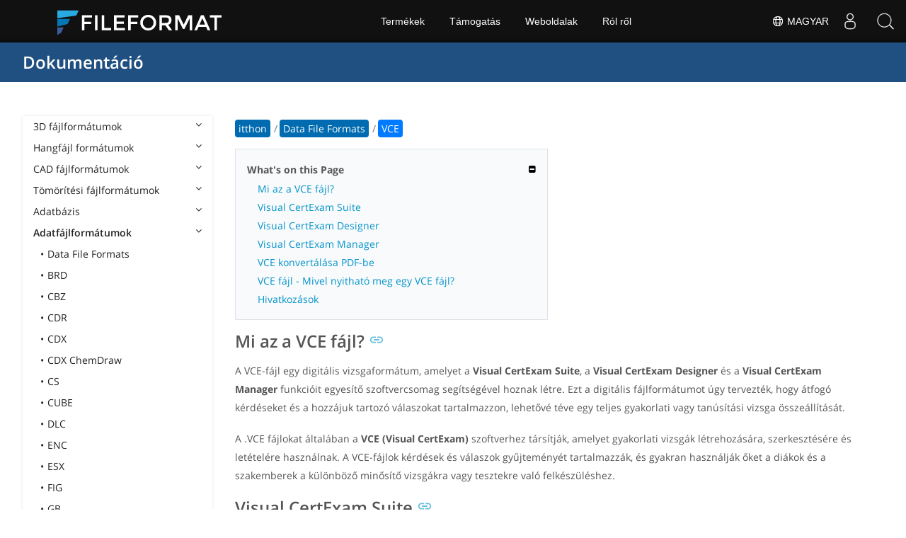

--- FILE ---
content_type: text/html
request_url: https://docs.fileformat.com/hu/data/vce/
body_size: 22428
content:
<!doctype html><html class=no-js lang=hu><head><meta charset=utf-8><link rel=preload href=https://docs.fileformat.com/fonts/muli-latin-200.woff2 as=font type=font/woff2 crossorigin><link rel=preload href=https://docs.fileformat.com/fonts/muli-latin-400.woff2 as=font type=font/woff2 crossorigin><link rel=preload href=https://docs.fileformat.com/fonts/muli-latin-800.woff2 as=font type=font/woff2 crossorigin><meta http-equiv=x-ua-compatible content="IE=edge"><title>VCE File - Visual CertExam - Mi az .vce fájl és hogyan kell megnyitni?</title><meta name=description content="További információ a VCE Visual CertExam vizsga fájlformátumáról és az API-król, amelyek VCE-fájlokat hozhatnak létre és nyithatnak meg."><meta name=keywords content="vce,vce fájl,vce visual certexam vizsgafájl,hogyan lehet megnyitni egy vce fájlt,fájl,vce fájlkiterjesztés,kiterjesztés,fájl"><meta name=viewport content="width=device-width,minimum-scale=1"><meta name=author content="Shakeel Faiz"><link rel=canonical href=https://docs.fileformat.com/hu/data/vce/><meta name=robots content="index, follow"><link rel=stylesheet href=/output/css/app.min.7a7f18a9964f83218a9edb46fd8c6c74cb6f6a018671711b3132c6680844fe2e.css integrity="sha256-en8YqZZPgyGKnttG/YxsdMtvagGGcXEbMTLGaAhE/i4=" crossorigin=anonymous><script type=text/javascript src=/output/js/app.175b405753a9c0ce86ab35944e9c4cc1a758a6873209cf5106600f6b2f5a59b6.js integrity="sha256-F1tAV1OpwM6GqzWUTpxMwadYpocyCc9RBmAPay9aWbY=" crossorigin=anonymous defer></script>
<script async defer src=/js/buttons.js></script>
<link rel=apple-touch-icon sizes=180x180 href=/apple-touch-icon.png><link rel=icon type=image/png href=/favicon-32x32.png sizes=32x32><link rel=icon type=image/png href=/favicon-16x16.png sizes=16x16><link rel=manifest href=/manifest.json><link rel=mask-icon href=/safari-pinned-tab.svg color=#0594cb><meta name=theme-color content="#ffffff"><meta property="og:title" content="VCE File - Visual CertExam - Mi az .vce fájl és hogyan kell megnyitni?"><meta property="og:description" content="További információ a VCE Visual CertExam vizsga fájlformátumáról és az API-król, amelyek VCE-fájlokat hozhatnak létre és nyithatnak meg."><meta property="og:type" content="article"><meta property="og:url" content="https://docs.fileformat.com/hu/data/vce/"><meta property="article:published_time" content="2023-11-09T00:00:00+00:00"><meta property="article:modified_time" content="2023-11-09T00:00:00+00:00"><meta itemprop=name content="VCE File - Visual CertExam - Mi az .vce fájl és hogyan kell megnyitni?"><meta itemprop=description content="További információ a VCE Visual CertExam vizsga fájlformátumáról és az API-król, amelyek VCE-fájlokat hozhatnak létre és nyithatnak meg."><meta itemprop=dateModified content="2023-11-09T00:00:00+00:00"><meta itemprop=wordCount content="503"><meta itemprop=keywords content="vce,vce fájl,vce visual certexam vizsgafájl,hogyan lehet megnyitni egy vce fájlt,fájl,vce fájlkiterjesztés,kiterjesztés,fájl"><meta name=twitter:card content="summary_large_image"><meta name=twitter:image:src content="https://docs.fileformat.com/images/fileformat-card.png"><meta name=twitter:title content="VCE File - Visual CertExam - Mi az .vce fájl és hogyan kell megnyitni?"><meta name=twitter:description content="További információ a VCE Visual CertExam vizsga fájlformátumáról és az API-król, amelyek VCE-fájlokat hozhatnak létre és nyithatnak meg."><meta name=twitter:site content="@fileformatcom"><script async src="https://www.googletagmanager.com/gtag/js?id=G-4XXLLYN6B8"></script>
<script>window.dataLayer=window.dataLayer||[];function gtag(){dataLayer.push(arguments)}gtag("js",new Date),gtag("config","G-4XXLLYN6B8")</script><link href=https://cms.admin.containerize.com/templates/aspose/css/AsposePtyLtdMenu.css rel=stylesheet type=text/css><script src=/js/jquery-1.10.2.min.js></script>
<link rel=stylesheet href=https://cms.admin.containerize.com/templates/fileformat/css/fileformat.css?v1.22 type=text/css><meta name=google-adsense-account content="ca-pub-5946266927584579"><script async src="https://pagead2.googlesyndication.com/pagead/js/adsbygoogle.js?client=ca-pub-5946266927584579" crossorigin=anonymous></script></head><body class="ma0 sans-serif bg-primary-color-light"><div id=DynabicMenuInnerDiv></div><nav class="bg-primary-color-dark pv4 w-100" role=navigation><div class="center flex-ns flex-wrap items-center justify-start mw9"><h1 class="dim f3-sh lh-solid ml0-ns mr0 mr4-l mv0 pl3 pl4-ns"><a href=/hu/ class="link white">Dokumentáció</a></h1><ul class="list ma0 pa0 dn dib-l"></ul></div></nav><main role=main class="content-with-sidebar min-vh-100 pb7 pb0-ns"><article class="w-100 ph4 pb5 pb6-ns pt1 mt4 pt3-ns"><button class="btn-showside mb-5"><i class="fa fa-bars"></i> Table of Contents</button><div class=flex-l><div class="order-0 w-20 dn db-l ss-bar"><nav role=navigation><div class=navheader>Table of Content <button class=btn-plain><i class="fa fa-times"></i></button></div><div class="db dib-ns"><form id=site-search-form role=search class=hide><fieldset class="bn ma0 pa0"><label class=clip for=search-input>Search</label>
<input disabled type=search id=search-input class="needs-js bg-left bn f5 input-reset lh-solid mt3 mt0-ns pl4 pv2 w5 white" placeholder="Search the Docs" name=search-input style="background:url(/images/icon-search.png)no-repeat 0 8px/16px 16px"></fieldset></form><fess:search></fess:search></div><ul class="list pa0 nl2"><li class="f5 w-100 hover-bg-light-gray hover-accent-color-light fw8"><a href=javascript:void(0) class="js-toggle dib w-100 link mid-gray hover-accent-color-light pl2 pr2 pv2" data-target=._3d>3D fájlformátumok<i class="fa fa-angle-down"></i></a><ul class="_3d desktopmenu animated fadeIn list pl3 bg-light-gray dn"><li class="f6 fw4"><a href=/hu/3d/ class="db link hover-bg-gray hover-white pl3 pr2 pv2 black">3D fájlformátumok</a></li><li class="f6 fw4"><a href=/hu/3d/3d2/ class="db link hover-bg-gray hover-white pl3 pr2 pv2 black">3D2</a></li><li class="f6 fw4"><a href=/hu/3d/3dm/ class="db link hover-bg-gray hover-white pl3 pr2 pv2 black">3DM</a></li><li class="f6 fw4"><a href=/hu/3d/3ds/ class="db link hover-bg-gray hover-white pl3 pr2 pv2 black">3DS</a></li><li class="f6 fw4"><a href=/hu/3d/3ds-to-glb/ class="db link hover-bg-gray hover-white pl3 pr2 pv2 black">3DS to GLB</a></li><li class="f6 fw4"><a href=/hu/3d/3ds-to-gltf/ class="db link hover-bg-gray hover-white pl3 pr2 pv2 black">3DS to GLTF</a></li><li class="f6 fw4"><a href=/hu/3d/3ds-to-obj/ class="db link hover-bg-gray hover-white pl3 pr2 pv2 black">3DS to OBJ</a></li><li class="f6 fw4"><a href=/hu/3d/3ds-to-pdf/ class="db link hover-bg-gray hover-white pl3 pr2 pv2 black">3DS to PDF</a></li><li class="f6 fw4"><a href=/hu/3d/3ds-to-ply/ class="db link hover-bg-gray hover-white pl3 pr2 pv2 black">3DS to PLY</a></li><li class="f6 fw4"><a href=/hu/3d/3ds-to-stl/ class="db link hover-bg-gray hover-white pl3 pr2 pv2 black">3DS to STL</a></li><li class="f6 fw4"><a href=/hu/3d/3ds-to-usdz/ class="db link hover-bg-gray hover-white pl3 pr2 pv2 black">3DS to USDZ</a></li><li class="f6 fw4"><a href=/hu/3d/3mf/ class="db link hover-bg-gray hover-white pl3 pr2 pv2 black">3MF</a></li><li class="f6 fw4"><a href=/hu/3d/3mf-to-3ds/ class="db link hover-bg-gray hover-white pl3 pr2 pv2 black">3MF to 3DS</a></li><li class="f6 fw4"><a href=/hu/3d/3mf-to-dae/ class="db link hover-bg-gray hover-white pl3 pr2 pv2 black">3MF to DAE</a></li><li class="f6 fw4"><a href=/hu/3d/3mf-to-glb/ class="db link hover-bg-gray hover-white pl3 pr2 pv2 black">3MF to GLB</a></li><li class="f6 fw4"><a href=/hu/3d/3mf-to-html/ class="db link hover-bg-gray hover-white pl3 pr2 pv2 black">3MF to HTML</a></li><li class="f6 fw4"><a href=/hu/3d/3mf-to-obj/ class="db link hover-bg-gray hover-white pl3 pr2 pv2 black">3MF to OBJ</a></li><li class="f6 fw4"><a href=/hu/3d/3mf-to-stl/ class="db link hover-bg-gray hover-white pl3 pr2 pv2 black">3MF to STL</a></li><li class="f6 fw4"><a href=/hu/3d/3mf-to-u3d/ class="db link hover-bg-gray hover-white pl3 pr2 pv2 black">3MF to U3D</a></li><li class="f6 fw4"><a href=/hu/3d/amf/ class="db link hover-bg-gray hover-white pl3 pr2 pv2 black">AMF</a></li><li class="f6 fw4"><a href=/hu/3d/ase/ class="db link hover-bg-gray hover-white pl3 pr2 pv2 black">ASE</a></li><li class="f6 fw4"><a href=/hu/3d/b3d/ class="db link hover-bg-gray hover-white pl3 pr2 pv2 black">B3D</a></li><li class="f6 fw4"><a href=/hu/3d/blend/ class="db link hover-bg-gray hover-white pl3 pr2 pv2 black">BLEND</a></li><li class="f6 fw4"><a href=/hu/3d/c4d/ class="db link hover-bg-gray hover-white pl3 pr2 pv2 black">C4D</a></li><li class="f6 fw4"><a href=/hu/3d/caf-cal3d/ class="db link hover-bg-gray hover-white pl3 pr2 pv2 black">CAF Cal3D</a></li><li class="f6 fw4"><a href=/hu/3d/chr-3ds/ class="db link hover-bg-gray hover-white pl3 pr2 pv2 black">CHR 3ds</a></li><li class="f6 fw4"><a href=/hu/3d/chr-cryengine/ class="db link hover-bg-gray hover-white pl3 pr2 pv2 black">CHR CryENGINE</a></li><li class="f6 fw4"><a href=/hu/3d/dae/ class="db link hover-bg-gray hover-white pl3 pr2 pv2 black">DAE</a></li><li class="f6 fw4"><a href=/hu/3d/dbm/ class="db link hover-bg-gray hover-white pl3 pr2 pv2 black">DBM</a></li><li class="f6 fw4"><a href=/hu/3d/drc/ class="db link hover-bg-gray hover-white pl3 pr2 pv2 black">DRC</a></li><li class="f6 fw4"><a href=/hu/3d/e57/ class="db link hover-bg-gray hover-white pl3 pr2 pv2 black">E57</a></li><li class="f6 fw4"><a href=/hu/3d/f3d/ class="db link hover-bg-gray hover-white pl3 pr2 pv2 black">F3D</a></li><li class="f6 fw4"><a href=/hu/3d/fbx/ class="db link hover-bg-gray hover-white pl3 pr2 pv2 black">FBX</a></li><li class="f6 fw4"><a href=/hu/3d/fbx-to-3ds/ class="db link hover-bg-gray hover-white pl3 pr2 pv2 black">FBX to 3DS</a></li><li class="f6 fw4"><a href=/hu/3d/fbx-to-dae/ class="db link hover-bg-gray hover-white pl3 pr2 pv2 black">FBX to DAE</a></li><li class="f6 fw4"><a href=/hu/3d/fbx-to-dwg/ class="db link hover-bg-gray hover-white pl3 pr2 pv2 black">FBX to DWG</a></li><li class="f6 fw4"><a href=/hu/3d/fbx-to-glb/ class="db link hover-bg-gray hover-white pl3 pr2 pv2 black">FBX to GLB</a></li><li class="f6 fw4"><a href=/hu/3d/fbx-to-gltf/ class="db link hover-bg-gray hover-white pl3 pr2 pv2 black">FBX to GLTF</a></li><li class="f6 fw4"><a href=/hu/3d/fbx-to-obj/ class="db link hover-bg-gray hover-white pl3 pr2 pv2 black">FBX to OBJ</a></li><li class="f6 fw4"><a href=/hu/3d/fbx-to-ply/ class="db link hover-bg-gray hover-white pl3 pr2 pv2 black">FBX to PLY</a></li><li class="f6 fw4"><a href=/hu/3d/fbx-to-stl/ class="db link hover-bg-gray hover-white pl3 pr2 pv2 black">FBX to STL</a></li><li class="f6 fw4"><a href=/hu/3d/fbx-to-usdz/ class="db link hover-bg-gray hover-white pl3 pr2 pv2 black">FBX to USDZ</a></li><li class="f6 fw4"><a href=/hu/3d/fbx-to-xlsx/ class="db link hover-bg-gray hover-white pl3 pr2 pv2 black">FBX to XLSX</a></li><li class="f6 fw4"><a href=/hu/3d/glb/ class="db link hover-bg-gray hover-white pl3 pr2 pv2 black">GLB</a></li><li class="f6 fw4"><a href=/hu/3d/glb-to-3ds/ class="db link hover-bg-gray hover-white pl3 pr2 pv2 black">GLB to 3DS</a></li><li class="f6 fw4"><a href=/hu/3d/glb-to-dae/ class="db link hover-bg-gray hover-white pl3 pr2 pv2 black">GLB to DAE</a></li><li class="f6 fw4"><a href=/hu/3d/glb-to-fbx/ class="db link hover-bg-gray hover-white pl3 pr2 pv2 black">GLB to FBX</a></li><li class="f6 fw4"><a href=/hu/3d/glb-to-gltf/ class="db link hover-bg-gray hover-white pl3 pr2 pv2 black">GLB to GLTF</a></li><li class="f6 fw4"><a href=/hu/3d/glb-to-html/ class="db link hover-bg-gray hover-white pl3 pr2 pv2 black">GLB to HTML</a></li><li class="f6 fw4"><a href=/hu/3d/glb-to-obj/ class="db link hover-bg-gray hover-white pl3 pr2 pv2 black">GLB to OBJ</a></li><li class="f6 fw4"><a href=/hu/3d/glb-to-pdf/ class="db link hover-bg-gray hover-white pl3 pr2 pv2 black">GLB to PDF</a></li><li class="f6 fw4"><a href=/hu/3d/glb-to-stl/ class="db link hover-bg-gray hover-white pl3 pr2 pv2 black">GLB to STL</a></li><li class="f6 fw4"><a href=/hu/3d/glb-to-usdz/ class="db link hover-bg-gray hover-white pl3 pr2 pv2 black">GLB to USDZ</a></li><li class="f6 fw4"><a href=/hu/3d/gltf/ class="db link hover-bg-gray hover-white pl3 pr2 pv2 black">GLTF</a></li><li class="f6 fw4"><a href=/hu/3d/ipt/ class="db link hover-bg-gray hover-white pl3 pr2 pv2 black">IPT</a></li><li class="f6 fw4"><a href=/hu/3d/jt/ class="db link hover-bg-gray hover-white pl3 pr2 pv2 black">JT</a></li><li class="f6 fw4"><a href=/hu/3d/ma/ class="db link hover-bg-gray hover-white pl3 pr2 pv2 black">MA</a></li><li class="f6 fw4"><a href=/hu/3d/max/ class="db link hover-bg-gray hover-white pl3 pr2 pv2 black">MAX</a></li><li class="f6 fw4"><a href=/hu/3d/mb/ class="db link hover-bg-gray hover-white pl3 pr2 pv2 black">MB</a></li><li class="f6 fw4"><a href=/hu/3d/mp/ class="db link hover-bg-gray hover-white pl3 pr2 pv2 black">MP</a></li><li class="f6 fw4"><a href=/hu/3d/mtl/ class="db link hover-bg-gray hover-white pl3 pr2 pv2 black">MTL</a></li><li class="f6 fw4"><a href=/hu/3d/obj/ class="db link hover-bg-gray hover-white pl3 pr2 pv2 black">OBJ</a></li><li class="f6 fw4"><a href=/hu/3d/ply/ class="db link hover-bg-gray hover-white pl3 pr2 pv2 black">PLY</a></li><li class="f6 fw4"><a href=/hu/3d/pov/ class="db link hover-bg-gray hover-white pl3 pr2 pv2 black">POV</a></li><li class="f6 fw4"><a href=/hu/3d/prc/ class="db link hover-bg-gray hover-white pl3 pr2 pv2 black">PRC</a></li><li class="f6 fw4"><a href=/hu/3d/rvm/ class="db link hover-bg-gray hover-white pl3 pr2 pv2 black">RVM</a></li><li class="f6 fw4"><a href=/hu/3d/step/ class="db link hover-bg-gray hover-white pl3 pr2 pv2 black">STEP</a></li><li class="f6 fw4"><a href=/hu/3d/stp/ class="db link hover-bg-gray hover-white pl3 pr2 pv2 black">STP</a></li><li class="f6 fw4"><a href=/hu/3d/u3d/ class="db link hover-bg-gray hover-white pl3 pr2 pv2 black">U3D</a></li><li class="f6 fw4"><a href=/hu/3d/usd/ class="db link hover-bg-gray hover-white pl3 pr2 pv2 black">USD</a></li><li class="f6 fw4"><a href=/hu/3d/usdz/ class="db link hover-bg-gray hover-white pl3 pr2 pv2 black">USDZ</a></li><li class="f6 fw4"><a href=/hu/3d/vrml/ class="db link hover-bg-gray hover-white pl3 pr2 pv2 black">VRML</a></li><li class="f6 fw4"><a href=/hu/3d/x/ class="db link hover-bg-gray hover-white pl3 pr2 pv2 black">X</a></li><li class="f6 fw4"><a href=/hu/3d/x3d/ class="db link hover-bg-gray hover-white pl3 pr2 pv2 black">X3D</a></li></ul></li><li class="f5 w-100 hover-bg-light-gray hover-accent-color-light fw8"><a href=javascript:void(0) class="js-toggle dib w-100 link mid-gray hover-accent-color-light pl2 pr2 pv2" data-target=._audio>Hangfájl formátumok<i class="fa fa-angle-down"></i></a><ul class="_audio desktopmenu animated fadeIn list pl3 bg-light-gray dn"><li class="f6 fw4"><a href=/hu/audio/ class="db link hover-bg-gray hover-white pl3 pr2 pv2 black">Hangfájl formátumok</a></li><li class="f6 fw4"><a href=/hu/audio/8svx/ class="db link hover-bg-gray hover-white pl3 pr2 pv2 black">8SVX</a></li><li class="f6 fw4"><a href=/hu/audio/aa/ class="db link hover-bg-gray hover-white pl3 pr2 pv2 black">AA</a></li><li class="f6 fw4"><a href=/hu/audio/aac/ class="db link hover-bg-gray hover-white pl3 pr2 pv2 black">AAC</a></li><li class="f6 fw4"><a href=/hu/audio/aax/ class="db link hover-bg-gray hover-white pl3 pr2 pv2 black">AAX</a></li><li class="f6 fw4"><a href=/hu/audio/ac3/ class="db link hover-bg-gray hover-white pl3 pr2 pv2 black">AC3</a></li><li class="f6 fw4"><a href=/hu/audio/act/ class="db link hover-bg-gray hover-white pl3 pr2 pv2 black">ACT</a></li><li class="f6 fw4"><a href=/hu/audio/aif/ class="db link hover-bg-gray hover-white pl3 pr2 pv2 black">AIF</a></li><li class="f6 fw4"><a href=/hu/audio/aiff/ class="db link hover-bg-gray hover-white pl3 pr2 pv2 black">AIFF</a></li><li class="f6 fw4"><a href=/hu/audio/alac/ class="db link hover-bg-gray hover-white pl3 pr2 pv2 black">ALAC</a></li><li class="f6 fw4"><a href=/hu/audio/amr/ class="db link hover-bg-gray hover-white pl3 pr2 pv2 black">AMR</a></li><li class="f6 fw4"><a href=/hu/audio/ape/ class="db link hover-bg-gray hover-white pl3 pr2 pv2 black">APE</a></li><li class="f6 fw4"><a href=/hu/audio/caf/ class="db link hover-bg-gray hover-white pl3 pr2 pv2 black">CAF</a></li><li class="f6 fw4"><a href=/hu/audio/cda/ class="db link hover-bg-gray hover-white pl3 pr2 pv2 black">CDA</a></li><li class="f6 fw4"><a href=/hu/audio/cdr/ class="db link hover-bg-gray hover-white pl3 pr2 pv2 black">CDR</a></li><li class="f6 fw4"><a href=/hu/audio/dss/ class="db link hover-bg-gray hover-white pl3 pr2 pv2 black">DSS</a></li><li class="f6 fw4"><a href=/hu/audio/ec3/ class="db link hover-bg-gray hover-white pl3 pr2 pv2 black">EC3</a></li><li class="f6 fw4"><a href=/hu/audio/efs/ class="db link hover-bg-gray hover-white pl3 pr2 pv2 black">EFS</a></li><li class="f6 fw4"><a href=/hu/audio/enc/ class="db link hover-bg-gray hover-white pl3 pr2 pv2 black">ENC</a></li><li class="f6 fw4"><a href=/hu/audio/flac/ class="db link hover-bg-gray hover-white pl3 pr2 pv2 black">FLAC</a></li><li class="f6 fw4"><a href=/hu/audio/flp/ class="db link hover-bg-gray hover-white pl3 pr2 pv2 black">FLP</a></li><li class="f6 fw4"><a href=/hu/audio/gp/ class="db link hover-bg-gray hover-white pl3 pr2 pv2 black">GP</a></li><li class="f6 fw4"><a href=/hu/audio/gsm/ class="db link hover-bg-gray hover-white pl3 pr2 pv2 black">GSM</a></li><li class="f6 fw4"><a href=/hu/audio/it/ class="db link hover-bg-gray hover-white pl3 pr2 pv2 black">IT</a></li><li class="f6 fw4"><a href=/hu/audio/m3u/ class="db link hover-bg-gray hover-white pl3 pr2 pv2 black">M3U</a></li><li class="f6 fw4"><a href=/hu/audio/m3u8/ class="db link hover-bg-gray hover-white pl3 pr2 pv2 black">M3U8</a></li><li class="f6 fw4"><a href=/hu/audio/m4a/ class="db link hover-bg-gray hover-white pl3 pr2 pv2 black">M4A</a></li><li class="f6 fw4"><a href=/hu/audio/m4b/ class="db link hover-bg-gray hover-white pl3 pr2 pv2 black">M4B</a></li><li class="f6 fw4"><a href=/hu/audio/m4p/ class="db link hover-bg-gray hover-white pl3 pr2 pv2 black">M4P</a></li><li class="f6 fw4"><a href=/hu/audio/m4r/ class="db link hover-bg-gray hover-white pl3 pr2 pv2 black">M4R</a></li><li class="f6 fw4"><a href=/hu/audio/mid/ class="db link hover-bg-gray hover-white pl3 pr2 pv2 black">MID</a></li><li class="f6 fw4"><a href=/hu/audio/mka/ class="db link hover-bg-gray hover-white pl3 pr2 pv2 black">MKA</a></li><li class="f6 fw4"><a href=/hu/audio/mmf/ class="db link hover-bg-gray hover-white pl3 pr2 pv2 black">MMF</a></li><li class="f6 fw4"><a href=/hu/audio/mod/ class="db link hover-bg-gray hover-white pl3 pr2 pv2 black">MOD</a></li><li class="f6 fw4"><a href=/hu/audio/mp2/ class="db link hover-bg-gray hover-white pl3 pr2 pv2 black">MP2</a></li><li class="f6 fw4"><a href=/hu/audio/mp3/ class="db link hover-bg-gray hover-white pl3 pr2 pv2 black">MP3</a></li><li class="f6 fw4"><a href=/hu/audio/mpc/ class="db link hover-bg-gray hover-white pl3 pr2 pv2 black">MPC</a></li><li class="f6 fw4"><a href=/hu/audio/mscz/ class="db link hover-bg-gray hover-white pl3 pr2 pv2 black">MSCZ</a></li><li class="f6 fw4"><a href=/hu/audio/mtm/ class="db link hover-bg-gray hover-white pl3 pr2 pv2 black">MTM</a></li><li class="f6 fw4"><a href=/hu/audio/mui/ class="db link hover-bg-gray hover-white pl3 pr2 pv2 black">MUI</a></li><li class="f6 fw4"><a href=/hu/audio/musx/ class="db link hover-bg-gray hover-white pl3 pr2 pv2 black">MUSX</a></li><li class="f6 fw4"><a href=/hu/audio/mxl/ class="db link hover-bg-gray hover-white pl3 pr2 pv2 black">MXL</a></li><li class="f6 fw4"><a href=/hu/audio/nsa/ class="db link hover-bg-gray hover-white pl3 pr2 pv2 black">NSA</a></li><li class="f6 fw4"><a href=/hu/audio/ogg/ class="db link hover-bg-gray hover-white pl3 pr2 pv2 black">OGG</a></li><li class="f6 fw4"><a href=/hu/audio/opus/ class="db link hover-bg-gray hover-white pl3 pr2 pv2 black">OPUS</a></li><li class="f6 fw4"><a href=/hu/audio/ra/ class="db link hover-bg-gray hover-white pl3 pr2 pv2 black">RA</a></li><li class="f6 fw4"><a href=/hu/audio/rf64/ class="db link hover-bg-gray hover-white pl3 pr2 pv2 black">RF64</a></li><li class="f6 fw4"><a href=/hu/audio/rip/ class="db link hover-bg-gray hover-white pl3 pr2 pv2 black">RIP</a></li><li class="f6 fw4"><a href=/hu/audio/sdt/ class="db link hover-bg-gray hover-white pl3 pr2 pv2 black">SDT</a></li><li class="f6 fw4"><a href=/hu/audio/sf2/ class="db link hover-bg-gray hover-white pl3 pr2 pv2 black">SF2</a></li><li class="f6 fw4"><a href=/hu/audio/stap/ class="db link hover-bg-gray hover-white pl3 pr2 pv2 black">STAP</a></li><li class="f6 fw4"><a href=/hu/audio/sty/ class="db link hover-bg-gray hover-white pl3 pr2 pv2 black">STY</a></li><li class="f6 fw4"><a href=/hu/audio/tg/ class="db link hover-bg-gray hover-white pl3 pr2 pv2 black">TG</a></li><li class="f6 fw4"><a href=/hu/audio/voc/ class="db link hover-bg-gray hover-white pl3 pr2 pv2 black">VOC</a></li><li class="f6 fw4"><a href=/hu/audio/vox/ class="db link hover-bg-gray hover-white pl3 pr2 pv2 black">VOX</a></li><li class="f6 fw4"><a href=/hu/audio/vqf/ class="db link hover-bg-gray hover-white pl3 pr2 pv2 black">VQF</a></li><li class="f6 fw4"><a href=/hu/audio/wav/ class="db link hover-bg-gray hover-white pl3 pr2 pv2 black">WAV</a></li><li class="f6 fw4"><a href=/hu/audio/weba/ class="db link hover-bg-gray hover-white pl3 pr2 pv2 black">WEBA</a></li><li class="f6 fw4"><a href=/hu/audio/wfp/ class="db link hover-bg-gray hover-white pl3 pr2 pv2 black">WFP</a></li><li class="f6 fw4"><a href=/hu/audio/wma/ class="db link hover-bg-gray hover-white pl3 pr2 pv2 black">WMA</a></li><li class="f6 fw4"><a href=/hu/audio/wpl/ class="db link hover-bg-gray hover-white pl3 pr2 pv2 black">WPL</a></li><li class="f6 fw4"><a href=/hu/audio/wproj/ class="db link hover-bg-gray hover-white pl3 pr2 pv2 black">WPROJ</a></li><li class="f6 fw4"><a href=/hu/audio/wv/ class="db link hover-bg-gray hover-white pl3 pr2 pv2 black">WV</a></li></ul></li><li class="f5 w-100 hover-bg-light-gray hover-accent-color-light fw8"><a href=javascript:void(0) class="js-toggle dib w-100 link mid-gray hover-accent-color-light pl2 pr2 pv2" data-target=._cad>CAD fájlformátumok<i class="fa fa-angle-down"></i></a><ul class="_cad desktopmenu animated fadeIn list pl3 bg-light-gray dn"><li class="f6 fw4"><a href=/hu/cad/ class="db link hover-bg-gray hover-white pl3 pr2 pv2 black">CAD fájlformátumok</a></li><li class="f6 fw4"><a href=/hu/cad/afs/ class="db link hover-bg-gray hover-white pl3 pr2 pv2 black">AFS</a></li><li class="f6 fw4"><a href=/hu/cad/art/ class="db link hover-bg-gray hover-white pl3 pr2 pv2 black">ART</a></li><li class="f6 fw4"><a href=/hu/cad/asc/ class="db link hover-bg-gray hover-white pl3 pr2 pv2 black">ASC</a></li><li class="f6 fw4"><a href=/hu/cad/asm/ class="db link hover-bg-gray hover-white pl3 pr2 pv2 black">ASM</a></li><li class="f6 fw4"><a href=/hu/cad/axm/ class="db link hover-bg-gray hover-white pl3 pr2 pv2 black">AXM</a></li><li class="f6 fw4"><a href=/hu/cad/bdc/ class="db link hover-bg-gray hover-white pl3 pr2 pv2 black">BDC</a></li><li class="f6 fw4"><a href=/hu/cad/catpart/ class="db link hover-bg-gray hover-white pl3 pr2 pv2 black">CATPART</a></li><li class="f6 fw4"><a href=/hu/cad/cf2/ class="db link hover-bg-gray hover-white pl3 pr2 pv2 black">CF2</a></li><li class="f6 fw4"><a href=/hu/cad/cir/ class="db link hover-bg-gray hover-white pl3 pr2 pv2 black">CIR</a></li><li class="f6 fw4"><a href=/hu/cad/cpa/ class="db link hover-bg-gray hover-white pl3 pr2 pv2 black">CPA</a></li><li class="f6 fw4"><a href=/hu/cad/dc3/ class="db link hover-bg-gray hover-white pl3 pr2 pv2 black">DC3</a></li><li class="f6 fw4"><a href=/hu/cad/dgn/ class="db link hover-bg-gray hover-white pl3 pr2 pv2 black">DGN</a></li><li class="f6 fw4"><a href=/hu/cad/dst/ class="db link hover-bg-gray hover-white pl3 pr2 pv2 black">DST</a></li><li class="f6 fw4"><a href=/hu/cad/dwf/ class="db link hover-bg-gray hover-white pl3 pr2 pv2 black">DWF</a></li><li class="f6 fw4"><a href=/hu/cad/dwfx/ class="db link hover-bg-gray hover-white pl3 pr2 pv2 black">DWFX</a></li><li class="f6 fw4"><a href=/hu/cad/dwg/ class="db link hover-bg-gray hover-white pl3 pr2 pv2 black">DWG</a></li><li class="f6 fw4"><a href=/hu/cad/dwt/ class="db link hover-bg-gray hover-white pl3 pr2 pv2 black">DWT</a></li><li class="f6 fw4"><a href=/hu/cad/dxb/ class="db link hover-bg-gray hover-white pl3 pr2 pv2 black">DXB</a></li><li class="f6 fw4"><a href=/hu/cad/dxf/ class="db link hover-bg-gray hover-white pl3 pr2 pv2 black">DXF</a></li><li class="f6 fw4"><a href=/hu/cad/fzp/ class="db link hover-bg-gray hover-white pl3 pr2 pv2 black">FZP</a></li><li class="f6 fw4"><a href=/hu/cad/fzz/ class="db link hover-bg-gray hover-white pl3 pr2 pv2 black">FZZ</a></li><li class="f6 fw4"><a href=/hu/cad/gcode/ class="db link hover-bg-gray hover-white pl3 pr2 pv2 black">GCODE</a></li><li class="f6 fw4"><a href=/hu/cad/hpgl/ class="db link hover-bg-gray hover-white pl3 pr2 pv2 black">HPGL</a></li><li class="f6 fw4"><a href=/hu/cad/iba/ class="db link hover-bg-gray hover-white pl3 pr2 pv2 black">IBA</a></li><li class="f6 fw4"><a href=/hu/cad/ifc/ class="db link hover-bg-gray hover-white pl3 pr2 pv2 black">IFC</a></li><li class="f6 fw4"><a href=/hu/cad/iges/ class="db link hover-bg-gray hover-white pl3 pr2 pv2 black">IGES</a></li><li class="f6 fw4"><a href=/hu/cad/igs/ class="db link hover-bg-gray hover-white pl3 pr2 pv2 black">IGS</a></li><li class="f6 fw4"><a href=/hu/cad/jvsg/ class="db link hover-bg-gray hover-white pl3 pr2 pv2 black">JVSG</a></li><li class="f6 fw4"><a href=/hu/cad/nc/ class="db link hover-bg-gray hover-white pl3 pr2 pv2 black">NC</a></li><li class="f6 fw4"><a href=/hu/cad/nwc/ class="db link hover-bg-gray hover-white pl3 pr2 pv2 black">NWC</a></li><li class="f6 fw4"><a href=/hu/cad/nwd/ class="db link hover-bg-gray hover-white pl3 pr2 pv2 black">NWD</a></li><li class="f6 fw4"><a href=/hu/cad/nwf/ class="db link hover-bg-gray hover-white pl3 pr2 pv2 black">NWF</a></li><li class="f6 fw4"><a href=/hu/cad/opt/ class="db link hover-bg-gray hover-white pl3 pr2 pv2 black">OPT</a></li><li class="f6 fw4"><a href=/hu/cad/par/ class="db link hover-bg-gray hover-white pl3 pr2 pv2 black">PAR</a></li><li class="f6 fw4"><a href=/hu/cad/pat/ class="db link hover-bg-gray hover-white pl3 pr2 pv2 black">PAT</a></li><li class="f6 fw4"><a href=/hu/cad/pc3/ class="db link hover-bg-gray hover-white pl3 pr2 pv2 black">PC3</a></li><li class="f6 fw4"><a href=/hu/cad/phj/ class="db link hover-bg-gray hover-white pl3 pr2 pv2 black">PHJ</a></li><li class="f6 fw4"><a href=/hu/cad/plt/ class="db link hover-bg-gray hover-white pl3 pr2 pv2 black">PLT</a></li><li class="f6 fw4"><a href=/hu/cad/prt-creo/ class="db link hover-bg-gray hover-white pl3 pr2 pv2 black">PRT</a></li><li class="f6 fw4"><a href=/hu/cad/prt-cadkey/ class="db link hover-bg-gray hover-white pl3 pr2 pv2 black">PRT CADKEY</a></li><li class="f6 fw4"><a href=/hu/cad/psm/ class="db link hover-bg-gray hover-white pl3 pr2 pv2 black">PSM</a></li><li class="f6 fw4"><a href=/hu/cad/pss/ class="db link hover-bg-gray hover-white pl3 pr2 pv2 black">PSS</a></li><li class="f6 fw4"><a href=/hu/cad/rfa/ class="db link hover-bg-gray hover-white pl3 pr2 pv2 black">RFA</a></li><li class="f6 fw4"><a href=/hu/cad/rft/ class="db link hover-bg-gray hover-white pl3 pr2 pv2 black">RFT</a></li><li class="f6 fw4"><a href=/hu/cad/rml/ class="db link hover-bg-gray hover-white pl3 pr2 pv2 black">RML</a></li><li class="f6 fw4"><a href=/hu/cad/rvt/ class="db link hover-bg-gray hover-white pl3 pr2 pv2 black">RVT</a></li><li class="f6 fw4"><a href=/hu/cad/sldprt/ class="db link hover-bg-gray hover-white pl3 pr2 pv2 black">SLDPRT</a></li><li class="f6 fw4"><a href=/hu/cad/stl/ class="db link hover-bg-gray hover-white pl3 pr2 pv2 black">STL</a></li></ul></li><li class="f5 w-100 hover-bg-light-gray hover-accent-color-light fw8 mb1 bb b--moon-gray"><a href=javascript:void(0) class="js-toggle dib w-100 link mid-gray hover-accent-color-light pl2 pr2 pv2" data-target=._compression>Tömörítési fájlformátumok<i class="fa fa-angle-down"></i></a><ul class="_compression desktopmenu animated fadeIn list pl3 bg-light-gray dn"><li class="f6 fw4"><a href=/hu/compression/ class="db link hover-bg-gray hover-white pl3 pr2 pv2 black">Tömörítési fájlformátumok</a></li><li class="f6 fw4"><a href=/hu/compression/7z/ class="db link hover-bg-gray hover-white pl3 pr2 pv2 black">7Z</a></li><li class="f6 fw4"><a href=/hu/compression/ace/ class="db link hover-bg-gray hover-white pl3 pr2 pv2 black">ACE</a></li><li class="f6 fw4"><a href=/hu/compression/alz/ class="db link hover-bg-gray hover-white pl3 pr2 pv2 black">ALZ</a></li><li class="f6 fw4"><a href=/hu/compression/apk/ class="db link hover-bg-gray hover-white pl3 pr2 pv2 black">APK</a></li><li class="f6 fw4"><a href=/hu/compression/apz/ class="db link hover-bg-gray hover-white pl3 pr2 pv2 black">APZ</a></li><li class="f6 fw4"><a href=/hu/compression/arc/ class="db link hover-bg-gray hover-white pl3 pr2 pv2 black">ARC</a></li><li class="f6 fw4"><a href=/hu/compression/arj/ class="db link hover-bg-gray hover-white pl3 pr2 pv2 black">ARJ</a></li><li class="f6 fw4"><a href=/hu/compression/b1/ class="db link hover-bg-gray hover-white pl3 pr2 pv2 black">B1</a></li><li class="f6 fw4"><a href=/hu/compression/b6z/ class="db link hover-bg-gray hover-white pl3 pr2 pv2 black">B6Z</a></li><li class="f6 fw4"><a href=/hu/compression/bin/ class="db link hover-bg-gray hover-white pl3 pr2 pv2 black">BIN</a></li><li class="f6 fw4"><a href=/hu/compression/bkf/ class="db link hover-bg-gray hover-white pl3 pr2 pv2 black">BKF</a></li><li class="f6 fw4"><a href=/hu/compression/bndl/ class="db link hover-bg-gray hover-white pl3 pr2 pv2 black">BNDL</a></li><li class="f6 fw4"><a href=/hu/compression/bz2/ class="db link hover-bg-gray hover-white pl3 pr2 pv2 black">BZ2</a></li><li class="f6 fw4"><a href=/hu/compression/cb7/ class="db link hover-bg-gray hover-white pl3 pr2 pv2 black">CB7</a></li><li class="f6 fw4"><a href=/hu/compression/cba/ class="db link hover-bg-gray hover-white pl3 pr2 pv2 black">CBA</a></li><li class="f6 fw4"><a href=/hu/compression/cit/ class="db link hover-bg-gray hover-white pl3 pr2 pv2 black">CIT</a></li><li class="f6 fw4"><a href=/hu/compression/cpio/ class="db link hover-bg-gray hover-white pl3 pr2 pv2 black">CPIO</a></li><li class="f6 fw4"><a href=/hu/compression/cxarchive/ class="db link hover-bg-gray hover-white pl3 pr2 pv2 black">CXARCHIVE</a></li><li class="f6 fw4"><a href=/hu/compression/daa/ class="db link hover-bg-gray hover-white pl3 pr2 pv2 black">DAA</a></li><li class="f6 fw4"><a href=/hu/compression/dar/ class="db link hover-bg-gray hover-white pl3 pr2 pv2 black">DAR</a></li><li class="f6 fw4"><a href=/hu/compression/deb/ class="db link hover-bg-gray hover-white pl3 pr2 pv2 black">DEB</a></li><li class="f6 fw4"><a href=/hu/compression/dmg/ class="db link hover-bg-gray hover-white pl3 pr2 pv2 black">DMG</a></li><li class="f6 fw4"><a href=/hu/compression/dz/ class="db link hover-bg-gray hover-white pl3 pr2 pv2 black">DZ</a></li><li class="f6 fw4"><a href=/hu/compression/ecs/ class="db link hover-bg-gray hover-white pl3 pr2 pv2 black">ECS</a></li><li class="f6 fw4"><a href=/hu/compression/fzpz/ class="db link hover-bg-gray hover-white pl3 pr2 pv2 black">FZPZ</a></li><li class="f6 fw4"><a href=/hu/compression/gz/ class="db link hover-bg-gray hover-white pl3 pr2 pv2 black">GZ</a></li><li class="f6 fw4"><a href=/hu/compression/gzip/ class="db link hover-bg-gray hover-white pl3 pr2 pv2 black">GZIP</a></li><li class="f6 fw4"><a href=/hu/compression/ice/ class="db link hover-bg-gray hover-white pl3 pr2 pv2 black">ICE</a></li><li class="f6 fw4"><a href=/hu/compression/iso/ class="db link hover-bg-gray hover-white pl3 pr2 pv2 black">ISO</a></li><li class="f6 fw4"><a href=/hu/compression/kgb/ class="db link hover-bg-gray hover-white pl3 pr2 pv2 black">KGB</a></li><li class="f6 fw4"><a href=/hu/compression/lbr/ class="db link hover-bg-gray hover-white pl3 pr2 pv2 black">LBR</a></li><li class="f6 fw4"><a href=/hu/compression/lqr/ class="db link hover-bg-gray hover-white pl3 pr2 pv2 black">LQR</a></li><li class="f6 fw4"><a href=/hu/compression/lz/ class="db link hover-bg-gray hover-white pl3 pr2 pv2 black">LZ</a></li><li class="f6 fw4"><a href=/hu/compression/lz4/ class="db link hover-bg-gray hover-white pl3 pr2 pv2 black">LZ4</a></li><li class="f6 fw4"><a href=/hu/compression/lzh/ class="db link hover-bg-gray hover-white pl3 pr2 pv2 black">LZH</a></li><li class="f6 fw4"><a href=/hu/compression/lzma/ class="db link hover-bg-gray hover-white pl3 pr2 pv2 black">LZMA</a></li><li class="f6 fw4"><a href=/hu/compression/lzo/ class="db link hover-bg-gray hover-white pl3 pr2 pv2 black">LZO</a></li><li class="f6 fw4"><a href=/hu/compression/lzx/ class="db link hover-bg-gray hover-white pl3 pr2 pv2 black">LZX</a></li><li class="f6 fw4"><a href=/hu/compression/mbw/ class="db link hover-bg-gray hover-white pl3 pr2 pv2 black">MBW</a></li><li class="f6 fw4"><a href=/hu/compression/mint/ class="db link hover-bg-gray hover-white pl3 pr2 pv2 black">MINT</a></li><li class="f6 fw4"><a href=/hu/compression/mpkg/ class="db link hover-bg-gray hover-white pl3 pr2 pv2 black">MPKG</a></li><li class="f6 fw4"><a href=/hu/compression/mpq/ class="db link hover-bg-gray hover-white pl3 pr2 pv2 black">MPQ</a></li><li class="f6 fw4"><a href=/hu/compression/npk/ class="db link hover-bg-gray hover-white pl3 pr2 pv2 black">NPK</a></li><li class="f6 fw4"><a href=/hu/compression/oar/ class="db link hover-bg-gray hover-white pl3 pr2 pv2 black">OAR</a></li><li class="f6 fw4"><a href=/hu/compression/p7z/ class="db link hover-bg-gray hover-white pl3 pr2 pv2 black">P7Z</a></li><li class="f6 fw4"><a href=/hu/compression/pages/ class="db link hover-bg-gray hover-white pl3 pr2 pv2 black">PAGES</a></li><li class="f6 fw4"><a href=/hu/compression/par/ class="db link hover-bg-gray hover-white pl3 pr2 pv2 black">PAR</a></li><li class="f6 fw4"><a href=/hu/compression/pea/ class="db link hover-bg-gray hover-white pl3 pr2 pv2 black">PEA</a></li><li class="f6 fw4"><a href=/hu/compression/pet/ class="db link hover-bg-gray hover-white pl3 pr2 pv2 black">PET</a></li><li class="f6 fw4"><a href=/hu/compression/pf/ class="db link hover-bg-gray hover-white pl3 pr2 pv2 black">PF</a></li><li class="f6 fw4"><a href=/hu/compression/pkg/ class="db link hover-bg-gray hover-white pl3 pr2 pv2 black">PKG</a></li><li class="f6 fw4"><a href=/hu/compression/ptk/ class="db link hover-bg-gray hover-white pl3 pr2 pv2 black">PTK</a></li><li class="f6 fw4"><a href=/hu/compression/pup/ class="db link hover-bg-gray hover-white pl3 pr2 pv2 black">PUP</a></li><li class="f6 fw4"><a href=/hu/compression/pwa/ class="db link hover-bg-gray hover-white pl3 pr2 pv2 black">PWA</a></li><li class="f6 fw4"><a href=/hu/compression/pzz/ class="db link hover-bg-gray hover-white pl3 pr2 pv2 black">PZZ</a></li><li class="f6 fw4"><a href=/hu/compression/r2/ class="db link hover-bg-gray hover-white pl3 pr2 pv2 black">R2</a></li><li class="f6 fw4"><a href=/hu/compression/rar/ class="db link hover-bg-gray hover-white pl3 pr2 pv2 black">RAR</a></li><li class="f6 fw4"><a href=/hu/compression/rpm/ class="db link hover-bg-gray hover-white pl3 pr2 pv2 black">RPM</a></li><li class="f6 fw4"><a href=/hu/compression/rte/ class="db link hover-bg-gray hover-white pl3 pr2 pv2 black">RTE</a></li><li class="f6 fw4"><a href=/hu/compression/s00/ class="db link hover-bg-gray hover-white pl3 pr2 pv2 black">S00</a></li><li class="f6 fw4"><a href=/hu/compression/sfg/ class="db link hover-bg-gray hover-white pl3 pr2 pv2 black">SFG</a></li><li class="f6 fw4"><a href=/hu/compression/sifz/ class="db link hover-bg-gray hover-white pl3 pr2 pv2 black">SIFZ</a></li><li class="f6 fw4"><a href=/hu/compression/sit/ class="db link hover-bg-gray hover-white pl3 pr2 pv2 black">SIT</a></li><li class="f6 fw4"><a href=/hu/compression/sitx/ class="db link hover-bg-gray hover-white pl3 pr2 pv2 black">SITX</a></li><li class="f6 fw4"><a href=/hu/compression/smpf/ class="db link hover-bg-gray hover-white pl3 pr2 pv2 black">SMPF</a></li><li class="f6 fw4"><a href=/hu/compression/sqx/ class="db link hover-bg-gray hover-white pl3 pr2 pv2 black">SQX</a></li><li class="f6 fw4"><a href=/hu/compression/sy_/ class="db link hover-bg-gray hover-white pl3 pr2 pv2 black">SY_</a></li><li class="f6 fw4"><a href=/hu/compression/tar/ class="db link hover-bg-gray hover-white pl3 pr2 pv2 black">TAR</a></li><li class="f6 fw4"><a href=/hu/compression/tbz/ class="db link hover-bg-gray hover-white pl3 pr2 pv2 black">TBZ</a></li><li class="f6 fw4"><a href=/hu/compression/tgs/ class="db link hover-bg-gray hover-white pl3 pr2 pv2 black">TGS</a></li><li class="f6 fw4"><a href=/hu/compression/tgz/ class="db link hover-bg-gray hover-white pl3 pr2 pv2 black">TGZ</a></li><li class="f6 fw4"><a href=/hu/compression/tpsr/ class="db link hover-bg-gray hover-white pl3 pr2 pv2 black">TPSR</a></li><li class="f6 fw4"><a href=/hu/compression/tz/ class="db link hover-bg-gray hover-white pl3 pr2 pv2 black">TZ</a></li><li class="f6 fw4"><a href=/hu/compression/vpk/ class="db link hover-bg-gray hover-white pl3 pr2 pv2 black">VPK</a></li><li class="f6 fw4"><a href=/hu/compression/whl/ class="db link hover-bg-gray hover-white pl3 pr2 pv2 black">WHL</a></li><li class="f6 fw4"><a href=/hu/compression/wux/ class="db link hover-bg-gray hover-white pl3 pr2 pv2 black">WUX</a></li><li class="f6 fw4"><a href=/hu/compression/xapk/ class="db link hover-bg-gray hover-white pl3 pr2 pv2 black">XAPK</a></li><li class="f6 fw4"><a href=/hu/compression/xar/ class="db link hover-bg-gray hover-white pl3 pr2 pv2 black">XAR</a></li><li class="f6 fw4"><a href=/hu/compression/xip/ class="db link hover-bg-gray hover-white pl3 pr2 pv2 black">XIP</a></li><li class="f6 fw4"><a href=/hu/compression/xpi/ class="db link hover-bg-gray hover-white pl3 pr2 pv2 black">XPI</a></li><li class="f6 fw4"><a href=/hu/compression/xz/ class="db link hover-bg-gray hover-white pl3 pr2 pv2 black">XZ</a></li><li class="f6 fw4"><a href=/hu/compression/z/ class="db link hover-bg-gray hover-white pl3 pr2 pv2 black">Z</a></li><li class="f6 fw4"><a href=/hu/compression/zim/ class="db link hover-bg-gray hover-white pl3 pr2 pv2 black">ZIM</a></li><li class="f6 fw4"><a href=/hu/compression/zip/ class="db link hover-bg-gray hover-white pl3 pr2 pv2 black">ZIP</a></li><li class="f6 fw4"><a href=/hu/compression/zipx/ class="db link hover-bg-gray hover-white pl3 pr2 pv2 black">ZIPX</a></li><li class="f6 fw4"><a href=/hu/compression/zl/ class="db link hover-bg-gray hover-white pl3 pr2 pv2 black">ZL</a></li><li class="f6 fw4"><a href=/hu/compression/zoo/ class="db link hover-bg-gray hover-white pl3 pr2 pv2 black">ZOO</a></li><li class="f6 fw4"><a href=/hu/compression/zst/ class="db link hover-bg-gray hover-white pl3 pr2 pv2 black">ZST</a></li></ul></li><li class="f5 w-100 hover-bg-light-gray hover-accent-color-light fw8"><a href=javascript:void(0) class="js-toggle dib w-100 link mid-gray hover-accent-color-light pl2 pr2 pv2" data-target=._database>Adatbázis<i class="fa fa-angle-down"></i></a><ul class="_database desktopmenu animated fadeIn list pl3 bg-light-gray dn"><li class="f6 fw4"><a href=/hu/database/ class="db link hover-bg-gray hover-white pl3 pr2 pv2 black">Adatbázis fájlformátumok</a></li><li class="f6 fw4"><a href=/hu/database/4db/ class="db link hover-bg-gray hover-white pl3 pr2 pv2 black">4DB</a></li><li class="f6 fw4"><a href=/hu/database/4dd/ class="db link hover-bg-gray hover-white pl3 pr2 pv2 black">4DD</a></li><li class="f6 fw4"><a href=/hu/database/4dl/ class="db link hover-bg-gray hover-white pl3 pr2 pv2 black">4DL</a></li><li class="f6 fw4"><a href=/hu/database/abcddb/ class="db link hover-bg-gray hover-white pl3 pr2 pv2 black">ABCDDB</a></li><li class="f6 fw4"><a href=/hu/database/abs/ class="db link hover-bg-gray hover-white pl3 pr2 pv2 black">ABS</a></li><li class="f6 fw4"><a href=/hu/database/abx/ class="db link hover-bg-gray hover-white pl3 pr2 pv2 black">ABX</a></li><li class="f6 fw4"><a href=/hu/database/accdb/ class="db link hover-bg-gray hover-white pl3 pr2 pv2 black">ACCDB</a></li><li class="f6 fw4"><a href=/hu/database/accdc/ class="db link hover-bg-gray hover-white pl3 pr2 pv2 black">ACCDC</a></li><li class="f6 fw4"><a href=/hu/database/accde/ class="db link hover-bg-gray hover-white pl3 pr2 pv2 black">ACCDE</a></li><li class="f6 fw4"><a href=/hu/database/accdr/ class="db link hover-bg-gray hover-white pl3 pr2 pv2 black">ACCDR</a></li><li class="f6 fw4"><a href=/hu/database/accdt/ class="db link hover-bg-gray hover-white pl3 pr2 pv2 black">ACCDT</a></li><li class="f6 fw4"><a href=/hu/database/accdw/ class="db link hover-bg-gray hover-white pl3 pr2 pv2 black">ACCDW</a></li><li class="f6 fw4"><a href=/hu/database/accft/ class="db link hover-bg-gray hover-white pl3 pr2 pv2 black">ACCFT</a></li><li class="f6 fw4"><a href=/hu/database/adb/ class="db link hover-bg-gray hover-white pl3 pr2 pv2 black">ADB</a></li><li class="f6 fw4"><a href=/hu/database/ade/ class="db link hover-bg-gray hover-white pl3 pr2 pv2 black">ADE</a></li><li class="f6 fw4"><a href=/hu/database/adf/ class="db link hover-bg-gray hover-white pl3 pr2 pv2 black">ADF</a></li><li class="f6 fw4"><a href=/hu/database/adn/ class="db link hover-bg-gray hover-white pl3 pr2 pv2 black">ADN</a></li><li class="f6 fw4"><a href=/hu/database/adp/ class="db link hover-bg-gray hover-white pl3 pr2 pv2 black">ADP</a></li><li class="f6 fw4"><a href=/hu/database/alf/ class="db link hover-bg-gray hover-white pl3 pr2 pv2 black">ALF</a></li><li class="f6 fw4"><a href=/hu/database/anb/ class="db link hover-bg-gray hover-white pl3 pr2 pv2 black">ANB</a></li><li class="f6 fw4"><a href=/hu/database/aq/ class="db link hover-bg-gray hover-white pl3 pr2 pv2 black">AQ</a></li><li class="f6 fw4"><a href=/hu/database/ask/ class="db link hover-bg-gray hover-white pl3 pr2 pv2 black">ASK</a></li><li class="f6 fw4"><a href=/hu/database/bak/ class="db link hover-bg-gray hover-white pl3 pr2 pv2 black">BAK</a></li><li class="f6 fw4"><a href=/hu/database/bak-act/ class="db link hover-bg-gray hover-white pl3 pr2 pv2 black">BAK ACT Backup</a></li><li class="f6 fw4"><a href=/hu/database/bak-sqlserver/ class="db link hover-bg-gray hover-white pl3 pr2 pv2 black">BAK SQL Server</a></li><li class="f6 fw4"><a href=/hu/database/bc3/ class="db link hover-bg-gray hover-white pl3 pr2 pv2 black">BC3</a></li><li class="f6 fw4"><a href=/hu/database/bcp/ class="db link hover-bg-gray hover-white pl3 pr2 pv2 black">BCP</a></li><li class="f6 fw4"><a href=/hu/database/btr/ class="db link hover-bg-gray hover-white pl3 pr2 pv2 black">BTR</a></li><li class="f6 fw4"><a href=/hu/database/caf/ class="db link hover-bg-gray hover-white pl3 pr2 pv2 black">CAF</a></li><li class="f6 fw4"><a href=/hu/database/cat/ class="db link hover-bg-gray hover-white pl3 pr2 pv2 black">CAT</a></li><li class="f6 fw4"><a href=/hu/database/cdb/ class="db link hover-bg-gray hover-white pl3 pr2 pv2 black">CDB</a></li><li class="f6 fw4"><a href=/hu/database/chck/ class="db link hover-bg-gray hover-white pl3 pr2 pv2 black">CHCK</a></li><li class="f6 fw4"><a href=/hu/database/crypt12/ class="db link hover-bg-gray hover-white pl3 pr2 pv2 black">CRYPT12</a></li><li class="f6 fw4"><a href=/hu/database/crypt14/ class="db link hover-bg-gray hover-white pl3 pr2 pv2 black">CRYPT14</a></li><li class="f6 fw4"><a href=/hu/database/dacpac/ class="db link hover-bg-gray hover-white pl3 pr2 pv2 black">DACPAC</a></li><li class="f6 fw4"><a href=/hu/database/dat/ class="db link hover-bg-gray hover-white pl3 pr2 pv2 black">DAT</a></li><li class="f6 fw4"><a href=/hu/database/db/ class="db link hover-bg-gray hover-white pl3 pr2 pv2 black">DB</a></li><li class="f6 fw4"><a href=/hu/database/db-wal/ class="db link hover-bg-gray hover-white pl3 pr2 pv2 black">DB-WAL</a></li><li class="f6 fw4"><a href=/hu/database/db3/ class="db link hover-bg-gray hover-white pl3 pr2 pv2 black">DB3</a></li><li class="f6 fw4"><a href=/hu/database/dbc/ class="db link hover-bg-gray hover-white pl3 pr2 pv2 black">DBC</a></li><li class="f6 fw4"><a href=/hu/database/dbf/ class="db link hover-bg-gray hover-white pl3 pr2 pv2 black">DBF</a></li><li class="f6 fw4"><a href=/hu/database/dbs/ class="db link hover-bg-gray hover-white pl3 pr2 pv2 black">DBS</a></li><li class="f6 fw4"><a href=/hu/database/ddl/ class="db link hover-bg-gray hover-white pl3 pr2 pv2 black">DDL</a></li><li class="f6 fw4"><a href=/hu/database/dlis/ class="db link hover-bg-gray hover-white pl3 pr2 pv2 black">DLIS</a></li><li class="f6 fw4"><a href=/hu/database/dsn/ class="db link hover-bg-gray hover-white pl3 pr2 pv2 black">DSN</a></li><li class="f6 fw4"><a href=/hu/database/dtsx/ class="db link hover-bg-gray hover-white pl3 pr2 pv2 black">DTSX</a></li><li class="f6 fw4"><a href=/hu/database/dxl/ class="db link hover-bg-gray hover-white pl3 pr2 pv2 black">DXL</a></li><li class="f6 fw4"><a href=/hu/database/eco/ class="db link hover-bg-gray hover-white pl3 pr2 pv2 black">ECO</a></li><li class="f6 fw4"><a href=/hu/database/epim/ class="db link hover-bg-gray hover-white pl3 pr2 pv2 black">EPIM</a></li><li class="f6 fw4"><a href=/hu/database/fdb/ class="db link hover-bg-gray hover-white pl3 pr2 pv2 black">FDB</a></li><li class="f6 fw4"><a href=/hu/database/fic/ class="db link hover-bg-gray hover-white pl3 pr2 pv2 black">FIC</a></li><li class="f6 fw4"><a href=/hu/database/fmp12/ class="db link hover-bg-gray hover-white pl3 pr2 pv2 black">FMP12</a></li><li class="f6 fw4"><a href=/hu/database/fmpsl/ class="db link hover-bg-gray hover-white pl3 pr2 pv2 black">FMPSL</a></li><li class="f6 fw4"><a href=/hu/database/fp5/ class="db link hover-bg-gray hover-white pl3 pr2 pv2 black">FP5</a></li><li class="f6 fw4"><a href=/hu/database/fp7/ class="db link hover-bg-gray hover-white pl3 pr2 pv2 black">FP7</a></li><li class="f6 fw4"><a href=/hu/database/fpt/ class="db link hover-bg-gray hover-white pl3 pr2 pv2 black">FPT</a></li><li class="f6 fw4"><a href=/hu/database/fpt-alphafive/ class="db link hover-bg-gray hover-white pl3 pr2 pv2 black">FPT Alpha Five</a></li><li class="f6 fw4"><a href=/hu/database/fpt-foxpro/ class="db link hover-bg-gray hover-white pl3 pr2 pv2 black">FPT FoxPro</a></li><li class="f6 fw4"><a href=/hu/database/gdb/ class="db link hover-bg-gray hover-white pl3 pr2 pv2 black">GDB</a></li><li class="f6 fw4"><a href=/hu/database/itw/ class="db link hover-bg-gray hover-white pl3 pr2 pv2 black">ITW</a></li><li class="f6 fw4"><a href=/hu/database/jet/ class="db link hover-bg-gray hover-white pl3 pr2 pv2 black">JET</a></li><li class="f6 fw4"><a href=/hu/database/ldf/ class="db link hover-bg-gray hover-white pl3 pr2 pv2 black">LDF</a></li><li class="f6 fw4"><a href=/hu/database/log/ class="db link hover-bg-gray hover-white pl3 pr2 pv2 black">LOG</a></li><li class="f6 fw4"><a href=/hu/database/mdb/ class="db link hover-bg-gray hover-white pl3 pr2 pv2 black">MDB</a></li><li class="f6 fw4"><a href=/hu/database/mdf/ class="db link hover-bg-gray hover-white pl3 pr2 pv2 black">MDF</a></li><li class="f6 fw4"><a href=/hu/database/myi/ class="db link hover-bg-gray hover-white pl3 pr2 pv2 black">MYI</a></li><li class="f6 fw4"><a href=/hu/database/ndf/ class="db link hover-bg-gray hover-white pl3 pr2 pv2 black">NDF</a></li><li class="f6 fw4"><a href=/hu/database/nmoney/ class="db link hover-bg-gray hover-white pl3 pr2 pv2 black">NMONEY</a></li><li class="f6 fw4"><a href=/hu/database/nsf/ class="db link hover-bg-gray hover-white pl3 pr2 pv2 black">NSF</a></li><li class="f6 fw4"><a href=/hu/database/pan/ class="db link hover-bg-gray hover-white pl3 pr2 pv2 black">PAN</a></li><li class="f6 fw4"><a href=/hu/database/pdb/ class="db link hover-bg-gray hover-white pl3 pr2 pv2 black">PDB</a></li><li class="f6 fw4"><a href=/hu/database/pdm/ class="db link hover-bg-gray hover-white pl3 pr2 pv2 black">PDM</a></li><li class="f6 fw4"><a href=/hu/database/rpd/ class="db link hover-bg-gray hover-white pl3 pr2 pv2 black">RPD</a></li><li class="f6 fw4"><a href=/hu/database/rpd-roleplay/ class="db link hover-bg-gray hover-white pl3 pr2 pv2 black">RPD Roleplay</a></li><li class="f6 fw4"><a href=/hu/database/sav/ class="db link hover-bg-gray hover-white pl3 pr2 pv2 black">SAV</a></li><li class="f6 fw4"><a href=/hu/database/sdf/ class="db link hover-bg-gray hover-white pl3 pr2 pv2 black">SDF</a></li><li class="f6 fw4"><a href=/hu/database/sql/ class="db link hover-bg-gray hover-white pl3 pr2 pv2 black">SQL</a></li><li class="f6 fw4"><a href=/hu/database/sqlite/ class="db link hover-bg-gray hover-white pl3 pr2 pv2 black">SQLITE</a></li><li class="f6 fw4"><a href=/hu/database/te/ class="db link hover-bg-gray hover-white pl3 pr2 pv2 black">TE</a></li><li class="f6 fw4"><a href=/hu/database/teacher/ class="db link hover-bg-gray hover-white pl3 pr2 pv2 black">TEACHER</a></li><li class="f6 fw4"><a href=/hu/database/trc/ class="db link hover-bg-gray hover-white pl3 pr2 pv2 black">TRC</a></li><li class="f6 fw4"><a href=/hu/database/trm/ class="db link hover-bg-gray hover-white pl3 pr2 pv2 black">TRM</a></li><li class="f6 fw4"><a href=/hu/database/tvdb/ class="db link hover-bg-gray hover-white pl3 pr2 pv2 black">TVDB</a></li><li class="f6 fw4"><a href=/hu/database/udb/ class="db link hover-bg-gray hover-white pl3 pr2 pv2 black">UDB</a></li><li class="f6 fw4"><a href=/hu/database/udl/ class="db link hover-bg-gray hover-white pl3 pr2 pv2 black">UDL</a></li><li class="f6 fw4"><a href=/hu/database/usr/ class="db link hover-bg-gray hover-white pl3 pr2 pv2 black">USR</a></li><li class="f6 fw4"><a href=/hu/database/wdb/ class="db link hover-bg-gray hover-white pl3 pr2 pv2 black">WDB</a></li><li class="f6 fw4"><a href=/hu/database/xem/ class="db link hover-bg-gray hover-white pl3 pr2 pv2 black">XEM</a></li></ul></li><li class="f5 w-100 hover-bg-light-gray hover-accent-color-light fw8"><a href=javascript:void(0) class="js-toggle dib w-100 link mid-gray hover-accent-color-light pl2 pr2 pv2 primary-color" data-target=._data>Adatfájlformátumok<i class="fa fa-angle-down"></i></a><ul class="_data desktopmenu animated fadeIn list pl3 bg-light-gray db"><li class="f6 fw4"><a href=/hu/data/ class="db link hover-bg-gray hover-white pl3 pr2 pv2 black">Data File Formats</a></li><li class="f6 fw4"><a href=/hu/data/brd/ class="db link hover-bg-gray hover-white pl3 pr2 pv2 black">BRD</a></li><li class="f6 fw4"><a href=/hu/data/cbz-chessbase/ class="db link hover-bg-gray hover-white pl3 pr2 pv2 black">CBZ</a></li><li class="f6 fw4"><a href=/hu/data/cdr-crash/ class="db link hover-bg-gray hover-white pl3 pr2 pv2 black">CDR</a></li><li class="f6 fw4"><a href=/hu/data/cdx/ class="db link hover-bg-gray hover-white pl3 pr2 pv2 black">CDX</a></li><li class="f6 fw4"><a href=/hu/data/cdx-chemdraw/ class="db link hover-bg-gray hover-white pl3 pr2 pv2 black">CDX ChemDraw</a></li><li class="f6 fw4"><a href=/hu/data/cs-colorschemer/ class="db link hover-bg-gray hover-white pl3 pr2 pv2 black">CS</a></li><li class="f6 fw4"><a href=/hu/data/cube/ class="db link hover-bg-gray hover-white pl3 pr2 pv2 black">CUBE</a></li><li class="f6 fw4"><a href=/hu/data/dlc/ class="db link hover-bg-gray hover-white pl3 pr2 pv2 black">DLC</a></li><li class="f6 fw4"><a href=/hu/data/enc/ class="db link hover-bg-gray hover-white pl3 pr2 pv2 black">ENC</a></li><li class="f6 fw4"><a href=/hu/data/esx/ class="db link hover-bg-gray hover-white pl3 pr2 pv2 black">ESX</a></li><li class="f6 fw4"><a href=/hu/data/fig/ class="db link hover-bg-gray hover-white pl3 pr2 pv2 black">FIG</a></li><li class="f6 fw4"><a href=/hu/data/gb/ class="db link hover-bg-gray hover-white pl3 pr2 pv2 black">GB</a></li><li class="f6 fw4"><a href=/hu/data/ged/ class="db link hover-bg-gray hover-white pl3 pr2 pv2 black">GED</a></li><li class="f6 fw4"><a href=/hu/data/ink/ class="db link hover-bg-gray hover-white pl3 pr2 pv2 black">INK</a></li><li class="f6 fw4"><a href=/hu/data/io/ class="db link hover-bg-gray hover-white pl3 pr2 pv2 black">IO</a></li><li class="f6 fw4"><a href=/hu/data/ip/ class="db link hover-bg-gray hover-white pl3 pr2 pv2 black">IP</a></li><li class="f6 fw4"><a href=/hu/data/mpj/ class="db link hover-bg-gray hover-white pl3 pr2 pv2 black">MPJ</a></li><li class="f6 fw4"><a href=/hu/data/nds/ class="db link hover-bg-gray hover-white pl3 pr2 pv2 black">NDS</a></li><li class="f6 fw4"><a href=/hu/data/pcb/ class="db link hover-bg-gray hover-white pl3 pr2 pv2 black">PCB</a></li><li class="f6 fw4"><a href=/hu/data/prt-template/ class="db link hover-bg-gray hover-white pl3 pr2 pv2 black">PRT</a></li><li class="f6 fw4"><a href=/hu/data/safetensors/ class="db link hover-bg-gray hover-white pl3 pr2 pv2 black">SAFETENSORS</a></li><li class="f6 fw4"><a href=/hu/data/sps/ class="db link hover-bg-gray hover-white pl3 pr2 pv2 black">SPS</a></li><li class="f6 fw4"><a href=/hu/data/str/ class="db link hover-bg-gray hover-white pl3 pr2 pv2 black">STR</a></li><li class="f6 fw4"><a href=/hu/data/tgc/ class="db link hover-bg-gray hover-white pl3 pr2 pv2 black">TGC</a></li><li class="f6 fw4"><a href=/hu/data/time/ class="db link hover-bg-gray hover-white pl3 pr2 pv2 black">TIME</a></li><li class="f6 fw4"><a href=/hu/data/trf/ class="db link hover-bg-gray hover-white pl3 pr2 pv2 black">TRF</a></li><li class="f6 fw4"><a href=/hu/data/vce/ class="db link hover-bg-gray hover-white pl3 pr2 pv2 primary-color">VCE</a></li><li class="f6 fw4"><a href=/hu/data/vcs/ class="db link hover-bg-gray hover-white pl3 pr2 pv2 black">VCS</a></li><li class="f6 fw4"><a href=/hu/data/vdf/ class="db link hover-bg-gray hover-white pl3 pr2 pv2 black">VDF</a></li><li class="f6 fw4"><a href=/hu/data/xdelta/ class="db link hover-bg-gray hover-white pl3 pr2 pv2 black">XDELTA</a></li></ul></li><li class="f5 w-100 hover-bg-light-gray hover-accent-color-light fw8"><a href=javascript:void(0) class="js-toggle dib w-100 link mid-gray hover-accent-color-light pl2 pr2 pv2" data-target=._disc-and-media>Lemez és média<i class="fa fa-angle-down"></i></a><ul class="_disc-and-media desktopmenu animated fadeIn list pl3 bg-light-gray dn"><li class="f6 fw4"><a href=/hu/disc-and-media/ class="db link hover-bg-gray hover-white pl3 pr2 pv2 black">Lemez- és médiafájlformátumok</a></li><li class="f6 fw4"><a href=/hu/disc-and-media/bin/ class="db link hover-bg-gray hover-white pl3 pr2 pv2 black">BIN</a></li><li class="f6 fw4"><a href=/hu/disc-and-media/ccd/ class="db link hover-bg-gray hover-white pl3 pr2 pv2 black">CCD</a></li><li class="f6 fw4"><a href=/hu/disc-and-media/cdr/ class="db link hover-bg-gray hover-white pl3 pr2 pv2 black">CDR</a></li><li class="f6 fw4"><a href=/hu/disc-and-media/cso/ class="db link hover-bg-gray hover-white pl3 pr2 pv2 black">CSO</a></li><li class="f6 fw4"><a href=/hu/disc-and-media/cue/ class="db link hover-bg-gray hover-white pl3 pr2 pv2 black">CUE</a></li><li class="f6 fw4"><a href=/hu/disc-and-media/cue-cdrwin/ class="db link hover-bg-gray hover-white pl3 pr2 pv2 black">CUE CDRWIN</a></li><li class="f6 fw4"><a href=/hu/disc-and-media/ecm/ class="db link hover-bg-gray hover-white pl3 pr2 pv2 black">ECM</a></li><li class="f6 fw4"><a href=/hu/disc-and-media/gadget/ class="db link hover-bg-gray hover-white pl3 pr2 pv2 black">GADGET</a></li><li class="f6 fw4"><a href=/hu/disc-and-media/img/ class="db link hover-bg-gray hover-white pl3 pr2 pv2 black">IMG</a></li><li class="f6 fw4"><a href=/hu/disc-and-media/isz/ class="db link hover-bg-gray hover-white pl3 pr2 pv2 black">ISZ</a></li><li class="f6 fw4"><a href=/hu/disc-and-media/mdf/ class="db link hover-bg-gray hover-white pl3 pr2 pv2 black">MDF</a></li><li class="f6 fw4"><a href=/hu/disc-and-media/mds/ class="db link hover-bg-gray hover-white pl3 pr2 pv2 black">MDS</a></li><li class="f6 fw4"><a href=/hu/disc-and-media/nkit/ class="db link hover-bg-gray hover-white pl3 pr2 pv2 black">NKIT</a></li><li class="f6 fw4"><a href=/hu/disc-and-media/nrg/ class="db link hover-bg-gray hover-white pl3 pr2 pv2 black">NRG</a></li><li class="f6 fw4"><a href=/hu/disc-and-media/nri/ class="db link hover-bg-gray hover-white pl3 pr2 pv2 black">NRI</a></li><li class="f6 fw4"><a href=/hu/disc-and-media/ova/ class="db link hover-bg-gray hover-white pl3 pr2 pv2 black">OVA</a></li><li class="f6 fw4"><a href=/hu/disc-and-media/ovf/ class="db link hover-bg-gray hover-white pl3 pr2 pv2 black">OVF</a></li><li class="f6 fw4"><a href=/hu/disc-and-media/rom/ class="db link hover-bg-gray hover-white pl3 pr2 pv2 black">ROM</a></li><li class="f6 fw4"><a href=/hu/disc-and-media/sdi/ class="db link hover-bg-gray hover-white pl3 pr2 pv2 black">SDI</a></li><li class="f6 fw4"><a href=/hu/disc-and-media/tib/ class="db link hover-bg-gray hover-white pl3 pr2 pv2 black">TIB</a></li><li class="f6 fw4"><a href=/hu/disc-and-media/toast/ class="db link hover-bg-gray hover-white pl3 pr2 pv2 black">Toast</a></li><li class="f6 fw4"><a href=/hu/disc-and-media/udf/ class="db link hover-bg-gray hover-white pl3 pr2 pv2 black">UDF</a></li><li class="f6 fw4"><a href=/hu/disc-and-media/vcd/ class="db link hover-bg-gray hover-white pl3 pr2 pv2 black">VCD</a></li><li class="f6 fw4"><a href=/hu/disc-and-media/vdi/ class="db link hover-bg-gray hover-white pl3 pr2 pv2 black">VDI</a></li><li class="f6 fw4"><a href=/hu/disc-and-media/vhd/ class="db link hover-bg-gray hover-white pl3 pr2 pv2 black">VHD</a></li><li class="f6 fw4"><a href=/hu/disc-and-media/vhdx/ class="db link hover-bg-gray hover-white pl3 pr2 pv2 black">VHDX</a></li><li class="f6 fw4"><a href=/hu/disc-and-media/wbfs/ class="db link hover-bg-gray hover-white pl3 pr2 pv2 black">WBFS</a></li><li class="f6 fw4"><a href=/hu/disc-and-media/wim/ class="db link hover-bg-gray hover-white pl3 pr2 pv2 black">WIM</a></li><li class="f6 fw4"><a href=/hu/disc-and-media/wud/ class="db link hover-bg-gray hover-white pl3 pr2 pv2 black">WUD</a></li></ul></li><li class="f5 w-100 hover-bg-light-gray hover-accent-color-light fw8"><a href=javascript:void(0) class="js-toggle dib w-100 link mid-gray hover-accent-color-light pl2 pr2 pv2" data-target=._ebook>E-könyv fájlformátumok<i class="fa fa-angle-down"></i></a><ul class="_ebook desktopmenu animated fadeIn list pl3 bg-light-gray dn"><li class="f6 fw4"><a href=/hu/ebook/ class="db link hover-bg-gray hover-white pl3 pr2 pv2 black">E-könyv fájlformátumok</a></li><li class="f6 fw4"><a href=/hu/ebook/acsm/ class="db link hover-bg-gray hover-white pl3 pr2 pv2 black">ACSM</a></li><li class="f6 fw4"><a href=/hu/ebook/aep/ class="db link hover-bg-gray hover-white pl3 pr2 pv2 black">AEP</a></li><li class="f6 fw4"><a href=/hu/ebook/apnx/ class="db link hover-bg-gray hover-white pl3 pr2 pv2 black">APNX</a></li><li class="f6 fw4"><a href=/hu/ebook/ava/ class="db link hover-bg-gray hover-white pl3 pr2 pv2 black">AVA</a></li><li class="f6 fw4"><a href=/hu/ebook/azw/ class="db link hover-bg-gray hover-white pl3 pr2 pv2 black">AZW</a></li><li class="f6 fw4"><a href=/hu/ebook/azw1/ class="db link hover-bg-gray hover-white pl3 pr2 pv2 black">AZW1</a></li><li class="f6 fw4"><a href=/hu/ebook/azw3/ class="db link hover-bg-gray hover-white pl3 pr2 pv2 black">AZW3</a></li><li class="f6 fw4"><a href=/hu/ebook/azw4/ class="db link hover-bg-gray hover-white pl3 pr2 pv2 black">AZW4</a></li><li class="f6 fw4"><a href=/hu/ebook/bkk/ class="db link hover-bg-gray hover-white pl3 pr2 pv2 black">BKK</a></li><li class="f6 fw4"><a href=/hu/ebook/bpnueb/ class="db link hover-bg-gray hover-white pl3 pr2 pv2 black">BPNUEB</a></li><li class="f6 fw4"><a href=/hu/ebook/cbc/ class="db link hover-bg-gray hover-white pl3 pr2 pv2 black">CBC</a></li><li class="f6 fw4"><a href=/hu/ebook/cbr/ class="db link hover-bg-gray hover-white pl3 pr2 pv2 black">CBR</a></li><li class="f6 fw4"><a href=/hu/ebook/cbz/ class="db link hover-bg-gray hover-white pl3 pr2 pv2 black">CBZ</a></li><li class="f6 fw4"><a href=/hu/ebook/ceb/ class="db link hover-bg-gray hover-white pl3 pr2 pv2 black">CEB</a></li><li class="f6 fw4"><a href=/hu/ebook/cebx/ class="db link hover-bg-gray hover-white pl3 pr2 pv2 black">CEBX</a></li><li class="f6 fw4"><a href=/hu/ebook/dnl/ class="db link hover-bg-gray hover-white pl3 pr2 pv2 black">DNL</a></li><li class="f6 fw4"><a href=/hu/ebook/ea/ class="db link hover-bg-gray hover-white pl3 pr2 pv2 black">EA</a></li><li class="f6 fw4"><a href=/hu/ebook/eal/ class="db link hover-bg-gray hover-white pl3 pr2 pv2 black">EAL</a></li><li class="f6 fw4"><a href=/hu/ebook/ebk/ class="db link hover-bg-gray hover-white pl3 pr2 pv2 black">EBK</a></li><li class="f6 fw4"><a href=/hu/ebook/edn/ class="db link hover-bg-gray hover-white pl3 pr2 pv2 black">EDN</a></li><li class="f6 fw4"><a href=/hu/ebook/epub/ class="db link hover-bg-gray hover-white pl3 pr2 pv2 black">EPUB</a></li><li class="f6 fw4"><a href=/hu/ebook/etd/ class="db link hover-bg-gray hover-white pl3 pr2 pv2 black">ETD</a></li><li class="f6 fw4"><a href=/hu/ebook/fb2/ class="db link hover-bg-gray hover-white pl3 pr2 pv2 black">FB2</a></li><li class="f6 fw4"><a href=/hu/ebook/fkb/ class="db link hover-bg-gray hover-white pl3 pr2 pv2 black">FKB</a></li><li class="f6 fw4"><a href=/hu/ebook/han/ class="db link hover-bg-gray hover-white pl3 pr2 pv2 black">HAN</a></li><li class="f6 fw4"><a href=/hu/ebook/html0/ class="db link hover-bg-gray hover-white pl3 pr2 pv2 black">HTML0</a></li><li class="f6 fw4"><a href=/hu/ebook/htmlz/ class="db link hover-bg-gray hover-white pl3 pr2 pv2 black">HTMLZ</a></li><li class="f6 fw4"><a href=/hu/ebook/htxt/ class="db link hover-bg-gray hover-white pl3 pr2 pv2 black">HTXT</a></li><li class="f6 fw4"><a href=/hu/ebook/htz4/ class="db link hover-bg-gray hover-white pl3 pr2 pv2 black">HTZ4</a></li><li class="f6 fw4"><a href=/hu/ebook/htz5/ class="db link hover-bg-gray hover-white pl3 pr2 pv2 black">HTZ5</a></li><li class="f6 fw4"><a href=/hu/ebook/ibooks/ class="db link hover-bg-gray hover-white pl3 pr2 pv2 black">IBOOKS</a></li><li class="f6 fw4"><a href=/hu/ebook/jwpub/ class="db link hover-bg-gray hover-white pl3 pr2 pv2 black">JWPUB</a></li><li class="f6 fw4"><a href=/hu/ebook/kfx/ class="db link hover-bg-gray hover-white pl3 pr2 pv2 black">KFX</a></li><li class="f6 fw4"><a href=/hu/ebook/koob/ class="db link hover-bg-gray hover-white pl3 pr2 pv2 black">KOOB</a></li><li class="f6 fw4"><a href=/hu/ebook/lit/ class="db link hover-bg-gray hover-white pl3 pr2 pv2 black">LIT</a></li><li class="f6 fw4"><a href=/hu/ebook/lrf/ class="db link hover-bg-gray hover-white pl3 pr2 pv2 black">LRF</a></li><li class="f6 fw4"><a href=/hu/ebook/lrs/ class="db link hover-bg-gray hover-white pl3 pr2 pv2 black">LRS</a></li><li class="f6 fw4"><a href=/hu/ebook/lrx/ class="db link hover-bg-gray hover-white pl3 pr2 pv2 black">LRX</a></li><li class="f6 fw4"><a href=/hu/ebook/mart/ class="db link hover-bg-gray hover-white pl3 pr2 pv2 black">MART</a></li><li class="f6 fw4"><a href=/hu/ebook/mbp/ class="db link hover-bg-gray hover-white pl3 pr2 pv2 black">MBP</a></li><li class="f6 fw4"><a href=/hu/ebook/mobi/ class="db link hover-bg-gray hover-white pl3 pr2 pv2 black">MOBI</a></li><li class="f6 fw4"><a href=/hu/ebook/ncx/ class="db link hover-bg-gray hover-white pl3 pr2 pv2 black">NCX</a></li><li class="f6 fw4"><a href=/hu/ebook/nva/ class="db link hover-bg-gray hover-white pl3 pr2 pv2 black">NVA</a></li><li class="f6 fw4"><a href=/hu/ebook/oeb/ class="db link hover-bg-gray hover-white pl3 pr2 pv2 black">OEB</a></li><li class="f6 fw4"><a href=/hu/ebook/oebzip/ class="db link hover-bg-gray hover-white pl3 pr2 pv2 black">OEBZIP</a></li><li class="f6 fw4"><a href=/hu/ebook/opf/ class="db link hover-bg-gray hover-white pl3 pr2 pv2 black">OPF</a></li><li class="f6 fw4"><a href=/hu/ebook/orb/ class="db link hover-bg-gray hover-white pl3 pr2 pv2 black">ORB</a></li><li class="f6 fw4"><a href=/hu/ebook/phl/ class="db link hover-bg-gray hover-white pl3 pr2 pv2 black">PHL</a></li><li class="f6 fw4"><a href=/hu/ebook/pml/ class="db link hover-bg-gray hover-white pl3 pr2 pv2 black">PML</a></li><li class="f6 fw4"><a href=/hu/ebook/pmlz/ class="db link hover-bg-gray hover-white pl3 pr2 pv2 black">PMLZ</a></li><li class="f6 fw4"><a href=/hu/ebook/pobi/ class="db link hover-bg-gray hover-white pl3 pr2 pv2 black">POBI</a></li><li class="f6 fw4"><a href=/hu/ebook/prc/ class="db link hover-bg-gray hover-white pl3 pr2 pv2 black">PRC</a></li><li class="f6 fw4"><a href=/hu/ebook/qmk/ class="db link hover-bg-gray hover-white pl3 pr2 pv2 black">QMK</a></li><li class="f6 fw4"><a href=/hu/ebook/rb/ class="db link hover-bg-gray hover-white pl3 pr2 pv2 black">RB</a></li><li class="f6 fw4"><a href=/hu/ebook/rzb/ class="db link hover-bg-gray hover-white pl3 pr2 pv2 black">RZB</a></li><li class="f6 fw4"><a href=/hu/ebook/rzs/ class="db link hover-bg-gray hover-white pl3 pr2 pv2 black">RZS</a></li><li class="f6 fw4"><a href=/hu/ebook/snb/ class="db link hover-bg-gray hover-white pl3 pr2 pv2 black">SNB</a></li><li class="f6 fw4"><a href=/hu/ebook/tcr/ class="db link hover-bg-gray hover-white pl3 pr2 pv2 black">TCR</a></li><li class="f6 fw4"><a href=/hu/ebook/tk3/ class="db link hover-bg-gray hover-white pl3 pr2 pv2 black">TK3</a></li><li class="f6 fw4"><a href=/hu/ebook/tpz/ class="db link hover-bg-gray hover-white pl3 pr2 pv2 black">TPZ</a></li><li class="f6 fw4"><a href=/hu/ebook/tr/ class="db link hover-bg-gray hover-white pl3 pr2 pv2 black">TR</a></li><li class="f6 fw4"><a href=/hu/ebook/tr3/ class="db link hover-bg-gray hover-white pl3 pr2 pv2 black">TR3</a></li><li class="f6 fw4"><a href=/hu/ebook/vbk/ class="db link hover-bg-gray hover-white pl3 pr2 pv2 black">VBK</a></li><li class="f6 fw4"><a href=/hu/ebook/webz/ class="db link hover-bg-gray hover-white pl3 pr2 pv2 black">WEBZ</a></li><li class="f6 fw4"><a href=/hu/ebook/ybk/ class="db link hover-bg-gray hover-white pl3 pr2 pv2 black">YBK</a></li></ul></li><li class="f5 w-100 hover-bg-light-gray hover-accent-color-light fw8"><a href=javascript:void(0) class="js-toggle dib w-100 link mid-gray hover-accent-color-light pl2 pr2 pv2" data-target=._email>E-mail fájlformátumok<i class="fa fa-angle-down"></i></a><ul class="_email desktopmenu animated fadeIn list pl3 bg-light-gray dn"><li class="f6 fw4"><a href=/hu/email/ class="db link hover-bg-gray hover-white pl3 pr2 pv2 black">E-mail fájlformátumok</a></li><li class="f6 fw4"><a href=/hu/email/edb/ class="db link hover-bg-gray hover-white pl3 pr2 pv2 black">EDB</a></li><li class="f6 fw4"><a href=/hu/email/eml/ class="db link hover-bg-gray hover-white pl3 pr2 pv2 black">EML</a></li><li class="f6 fw4"><a href=/hu/email/emlx/ class="db link hover-bg-gray hover-white pl3 pr2 pv2 black">EMLX</a></li><li class="f6 fw4"><a href=/hu/email/ics/ class="db link hover-bg-gray hover-white pl3 pr2 pv2 black">ICS</a></li><li class="f6 fw4"><a href=/hu/email/mbox/ class="db link hover-bg-gray hover-white pl3 pr2 pv2 black">MBOX</a></li><li class="f6 fw4"><a href=/hu/email/msg/ class="db link hover-bg-gray hover-white pl3 pr2 pv2 black">MSG</a></li><li class="f6 fw4"><a href=/hu/email/oft/ class="db link hover-bg-gray hover-white pl3 pr2 pv2 black">OFT</a></li><li class="f6 fw4"><a href=/hu/email/olm/ class="db link hover-bg-gray hover-white pl3 pr2 pv2 black">OLM</a></li><li class="f6 fw4"><a href=/hu/email/ost/ class="db link hover-bg-gray hover-white pl3 pr2 pv2 black">OST</a></li><li class="f6 fw4"><a href=/hu/email/p7s/ class="db link hover-bg-gray hover-white pl3 pr2 pv2 black">P7S</a></li><li class="f6 fw4"><a href=/hu/email/pst/ class="db link hover-bg-gray hover-white pl3 pr2 pv2 black">PST</a></li><li class="f6 fw4"><a href=/hu/email/rpmsg/ class="db link hover-bg-gray hover-white pl3 pr2 pv2 black">RPMSG</a></li><li class="f6 fw4"><a href=/hu/email/tnef/ class="db link hover-bg-gray hover-white pl3 pr2 pv2 black">TNEF</a></li><li class="f6 fw4"><a href=/hu/email/vcf/ class="db link hover-bg-gray hover-white pl3 pr2 pv2 black">VCF</a></li></ul></li><li class="f5 w-100 hover-bg-light-gray hover-accent-color-light fw8"><a href=javascript:void(0) class="js-toggle dib w-100 link mid-gray hover-accent-color-light pl2 pr2 pv2" data-target=._executable>Végrehajtható<i class="fa fa-angle-down"></i></a><ul class="_executable desktopmenu animated fadeIn list pl3 bg-light-gray dn"><li class="f6 fw4"><a href=/hu/executable/ class="db link hover-bg-gray hover-white pl3 pr2 pv2 black">Futtatható fájlformátumok</a></li><li class="f6 fw4"><a href=/hu/executable/8ck/ class="db link hover-bg-gray hover-white pl3 pr2 pv2 black">8CK</a></li><li class="f6 fw4"><a href=/hu/executable/ac/ class="db link hover-bg-gray hover-white pl3 pr2 pv2 black">AC</a></li><li class="f6 fw4"><a href=/hu/executable/ahk/ class="db link hover-bg-gray hover-white pl3 pr2 pv2 black">AHK</a></li><li class="f6 fw4"><a href=/hu/executable/air/ class="db link hover-bg-gray hover-white pl3 pr2 pv2 black">AIR</a></li><li class="f6 fw4"><a href=/hu/executable/app/ class="db link hover-bg-gray hover-white pl3 pr2 pv2 black">APP</a></li><li class="f6 fw4"><a href=/hu/executable/bat/ class="db link hover-bg-gray hover-white pl3 pr2 pv2 black">BAT</a></li><li class="f6 fw4"><a href=/hu/executable/bin/ class="db link hover-bg-gray hover-white pl3 pr2 pv2 black">BIN</a></li><li class="f6 fw4"><a href=/hu/executable/bms/ class="db link hover-bg-gray hover-white pl3 pr2 pv2 black">BMS</a></li><li class="f6 fw4"><a href=/hu/executable/btapp/ class="db link hover-bg-gray hover-white pl3 pr2 pv2 black">BTAPP</a></li><li class="f6 fw4"><a href=/hu/executable/cgi/ class="db link hover-bg-gray hover-white pl3 pr2 pv2 black">CGI</a></li><li class="f6 fw4"><a href=/hu/executable/cheat/ class="db link hover-bg-gray hover-white pl3 pr2 pv2 black">CHEAT</a></li><li class="f6 fw4"><a href=/hu/executable/cmd/ class="db link hover-bg-gray hover-white pl3 pr2 pv2 black">CMD</a></li><li class="f6 fw4"><a href=/hu/executable/com/ class="db link hover-bg-gray hover-white pl3 pr2 pv2 black">COM</a></li><li class="f6 fw4"><a href=/hu/executable/elf/ class="db link hover-bg-gray hover-white pl3 pr2 pv2 black">ELF</a></li><li class="f6 fw4"><a href=/hu/executable/exe/ class="db link hover-bg-gray hover-white pl3 pr2 pv2 black">EXE</a></li><li class="f6 fw4"><a href=/hu/executable/ipa/ class="db link hover-bg-gray hover-white pl3 pr2 pv2 black">IPA</a></li><li class="f6 fw4"><a href=/hu/executable/jsf/ class="db link hover-bg-gray hover-white pl3 pr2 pv2 black">JSF</a></li><li class="f6 fw4"><a href=/hu/executable/mlx/ class="db link hover-bg-gray hover-white pl3 pr2 pv2 black">MLX</a></li><li class="f6 fw4"><a href=/hu/executable/msi/ class="db link hover-bg-gray hover-white pl3 pr2 pv2 black">MSI</a></li><li class="f6 fw4"><a href=/hu/executable/mst/ class="db link hover-bg-gray hover-white pl3 pr2 pv2 black">MST</a></li><li class="f6 fw4"><a href=/hu/executable/pif/ class="db link hover-bg-gray hover-white pl3 pr2 pv2 black">PIF</a></li><li class="f6 fw4"><a href=/hu/executable/pyc/ class="db link hover-bg-gray hover-white pl3 pr2 pv2 black">PYC</a></li><li class="f6 fw4"><a href=/hu/executable/reg/ class="db link hover-bg-gray hover-white pl3 pr2 pv2 black">REG</a></li><li class="f6 fw4"><a href=/hu/executable/run/ class="db link hover-bg-gray hover-white pl3 pr2 pv2 black">RUN</a></li><li class="f6 fw4"><a href=/hu/executable/ws/ class="db link hover-bg-gray hover-white pl3 pr2 pv2 black">WS</a></li><li class="f6 fw4"><a href=/hu/executable/wsf/ class="db link hover-bg-gray hover-white pl3 pr2 pv2 black">WSF</a></li><li class="f6 fw4"><a href=/hu/executable/wsh/ class="db link hover-bg-gray hover-white pl3 pr2 pv2 black">WSH</a></li><li class="f6 fw4"><a href=/hu/executable/xap/ class="db link hover-bg-gray hover-white pl3 pr2 pv2 black">XAP</a></li><li class="f6 fw4"><a href=/hu/executable/xbe/ class="db link hover-bg-gray hover-white pl3 pr2 pv2 black">XBE</a></li><li class="f6 fw4"><a href=/hu/executable/xex/ class="db link hover-bg-gray hover-white pl3 pr2 pv2 black">XEX</a></li></ul></li><li class="f5 w-100 hover-bg-light-gray hover-accent-color-light fw8"><a href=javascript:void(0) class="js-toggle dib w-100 link mid-gray hover-accent-color-light pl2 pr2 pv2" data-target=._finance>Pénzügy<i class="fa fa-angle-down"></i></a><ul class="_finance desktopmenu animated fadeIn list pl3 bg-light-gray dn"><li class="f6 fw4"><a href=/hu/finance/ class="db link hover-bg-gray hover-white pl3 pr2 pv2 black">Pénzügyi fájlformátumok</a></li><li class="f6 fw4"><a href=/hu/finance/aba/ class="db link hover-bg-gray hover-white pl3 pr2 pv2 black">ABA</a></li><li class="f6 fw4"><a href=/hu/finance/ixbrl/ class="db link hover-bg-gray hover-white pl3 pr2 pv2 black">IXBRL</a></li><li class="f6 fw4"><a href=/hu/finance/ofx/ class="db link hover-bg-gray hover-white pl3 pr2 pv2 black">OFX</a></li><li class="f6 fw4"><a href=/hu/finance/xbrl/ class="db link hover-bg-gray hover-white pl3 pr2 pv2 black">XBRL</a></li></ul></li><li class="f5 w-100 hover-bg-light-gray hover-accent-color-light fw8"><a href=javascript:void(0) class="js-toggle dib w-100 link mid-gray hover-accent-color-light pl2 pr2 pv2" data-target=._font>Betűtípus<i class="fa fa-angle-down"></i></a><ul class="_font desktopmenu animated fadeIn list pl3 bg-light-gray dn"><li class="f6 fw4"><a href=/hu/font/ class="db link hover-bg-gray hover-white pl3 pr2 pv2 black">Betűtípus fájlformátumok</a></li><li class="f6 fw4"><a href=/hu/font/bdf/ class="db link hover-bg-gray hover-white pl3 pr2 pv2 black">BDF</a></li><li class="f6 fw4"><a href=/hu/font/cff/ class="db link hover-bg-gray hover-white pl3 pr2 pv2 black">CFF</a></li><li class="f6 fw4"><a href=/hu/font/cff2/ class="db link hover-bg-gray hover-white pl3 pr2 pv2 black">CFF2</a></li><li class="f6 fw4"><a href=/hu/font/chr/ class="db link hover-bg-gray hover-white pl3 pr2 pv2 black">CHR</a></li><li class="f6 fw4"><a href=/hu/font/eot/ class="db link hover-bg-gray hover-white pl3 pr2 pv2 black">EOT</a></li><li class="f6 fw4"><a href=/hu/font/etx/ class="db link hover-bg-gray hover-white pl3 pr2 pv2 black">ETX</a></li><li class="f6 fw4"><a href=/hu/font/fnt/ class="db link hover-bg-gray hover-white pl3 pr2 pv2 black">FNT</a></li><li class="f6 fw4"><a href=/hu/font/fon/ class="db link hover-bg-gray hover-white pl3 pr2 pv2 black">FON</a></li><li class="f6 fw4"><a href=/hu/font/fot/ class="db link hover-bg-gray hover-white pl3 pr2 pv2 black">FOT</a></li><li class="f6 fw4"><a href=/hu/font/gxf/ class="db link hover-bg-gray hover-white pl3 pr2 pv2 black">GXF</a></li><li class="f6 fw4"><a href=/hu/font/jfproj/ class="db link hover-bg-gray hover-white pl3 pr2 pv2 black">JFPROJ</a></li><li class="f6 fw4"><a href=/hu/font/mfx/ class="db link hover-bg-gray hover-white pl3 pr2 pv2 black">MFX</a></li><li class="f6 fw4"><a href=/hu/font/odttf/ class="db link hover-bg-gray hover-white pl3 pr2 pv2 black">ODTTF</a></li><li class="f6 fw4"><a href=/hu/font/otf/ class="db link hover-bg-gray hover-white pl3 pr2 pv2 black">OTF</a></li><li class="f6 fw4"><a href=/hu/font/pfa/ class="db link hover-bg-gray hover-white pl3 pr2 pv2 black">PFA</a></li><li class="f6 fw4"><a href=/hu/font/pfb/ class="db link hover-bg-gray hover-white pl3 pr2 pv2 black">PFB</a></li><li class="f6 fw4"><a href=/hu/font/pfm/ class="db link hover-bg-gray hover-white pl3 pr2 pv2 black">PFM</a></li><li class="f6 fw4"><a href=/hu/font/sfd/ class="db link hover-bg-gray hover-white pl3 pr2 pv2 black">SFD</a></li><li class="f6 fw4"><a href=/hu/font/ttc/ class="db link hover-bg-gray hover-white pl3 pr2 pv2 black">TTC</a></li><li class="f6 fw4"><a href=/hu/font/ttf/ class="db link hover-bg-gray hover-white pl3 pr2 pv2 black">TTF</a></li><li class="f6 fw4"><a href=/hu/font/type1/ class="db link hover-bg-gray hover-white pl3 pr2 pv2 black">Type1</a></li><li class="f6 fw4"><a href=/hu/font/vfb/ class="db link hover-bg-gray hover-white pl3 pr2 pv2 black">VFB</a></li><li class="f6 fw4"><a href=/hu/font/vlw/ class="db link hover-bg-gray hover-white pl3 pr2 pv2 black">VLW</a></li><li class="f6 fw4"><a href=/hu/font/woff/ class="db link hover-bg-gray hover-white pl3 pr2 pv2 black">WOFF</a></li><li class="f6 fw4"><a href=/hu/font/woff2/ class="db link hover-bg-gray hover-white pl3 pr2 pv2 black">WOFF2</a></li></ul></li><li class="f5 w-100 hover-bg-light-gray hover-accent-color-light fw8"><a href=javascript:void(0) class="js-toggle dib w-100 link mid-gray hover-accent-color-light pl2 pr2 pv2" data-target=._game>Játék fájlformátumok<i class="fa fa-angle-down"></i></a><ul class="_game desktopmenu animated fadeIn list pl3 bg-light-gray dn"><li class="f6 fw4"><a href=/hu/game/ class="db link hover-bg-gray hover-white pl3 pr2 pv2 black">Játék fájlformátumok</a></li><li class="f6 fw4"><a href=/hu/game/asset/ class="db link hover-bg-gray hover-white pl3 pr2 pv2 black">ASSET</a></li><li class="f6 fw4"><a href=/hu/game/bak-terraria/ class="db link hover-bg-gray hover-white pl3 pr2 pv2 black">BAK TERRARIA</a></li><li class="f6 fw4"><a href=/hu/game/bin/ class="db link hover-bg-gray hover-white pl3 pr2 pv2 black">BIN</a></li><li class="f6 fw4"><a href=/hu/game/bin-pcsx/ class="db link hover-bg-gray hover-white pl3 pr2 pv2 black">BIN PCSX</a></li><li class="f6 fw4"><a href=/hu/game/bmz/ class="db link hover-bg-gray hover-white pl3 pr2 pv2 black">BMZ</a></li><li class="f6 fw4"><a href=/hu/game/bns/ class="db link hover-bg-gray hover-white pl3 pr2 pv2 black">BNS</a></li><li class="f6 fw4"><a href=/hu/game/bo2/ class="db link hover-bg-gray hover-white pl3 pr2 pv2 black">BO2</a></li><li class="f6 fw4"><a href=/hu/game/bps/ class="db link hover-bg-gray hover-white pl3 pr2 pv2 black">BPS</a></li><li class="f6 fw4"><a href=/hu/game/cfg-mugen/ class="db link hover-bg-gray hover-white pl3 pr2 pv2 black">CFG M.U.G.E.N</a></li><li class="f6 fw4"><a href=/hu/game/cfg-sourceengine/ class="db link hover-bg-gray hover-white pl3 pr2 pv2 black">CFG Source Engine</a></li><li class="f6 fw4"><a href=/hu/game/cfg-wesnoth/ class="db link hover-bg-gray hover-white pl3 pr2 pv2 black">CFG Wesnoth</a></li><li class="f6 fw4"><a href=/hu/game/chr-doki/ class="db link hover-bg-gray hover-white pl3 pr2 pv2 black">CHR Doki</a></li><li class="f6 fw4"><a href=/hu/game/clip/ class="db link hover-bg-gray hover-white pl3 pr2 pv2 black">CLIP</a></li><li class="f6 fw4"><a href=/hu/game/con/ class="db link hover-bg-gray hover-white pl3 pr2 pv2 black">CON</a></li><li class="f6 fw4"><a href=/hu/game/cs-cleo/ class="db link hover-bg-gray hover-white pl3 pr2 pv2 black">CS CLEO</a></li><li class="f6 fw4"><a href=/hu/game/csd/ class="db link hover-bg-gray hover-white pl3 pr2 pv2 black">CSD</a></li><li class="f6 fw4"><a href=/hu/game/ct/ class="db link hover-bg-gray hover-white pl3 pr2 pv2 black">CT</a></li><li class="f6 fw4"><a href=/hu/game/ddt/ class="db link hover-bg-gray hover-white pl3 pr2 pv2 black">DDT</a></li><li class="f6 fw4"><a href=/hu/game/dek/ class="db link hover-bg-gray hover-white pl3 pr2 pv2 black">DEK</a></li><li class="f6 fw4"><a href=/hu/game/dsv/ class="db link hover-bg-gray hover-white pl3 pr2 pv2 black">DSV</a></li><li class="f6 fw4"><a href=/hu/game/enc/ class="db link hover-bg-gray hover-white pl3 pr2 pv2 black">ENC</a></li><li class="f6 fw4"><a href=/hu/game/epk/ class="db link hover-bg-gray hover-white pl3 pr2 pv2 black">EPK</a></li><li class="f6 fw4"><a href=/hu/game/fomod/ class="db link hover-bg-gray hover-white pl3 pr2 pv2 black">FOMOD</a></li><li class="f6 fw4"><a href=/hu/game/gam/ class="db link hover-bg-gray hover-white pl3 pr2 pv2 black">GAM</a></li><li class="f6 fw4"><a href=/hu/game/gb/ class="db link hover-bg-gray hover-white pl3 pr2 pv2 black">GB</a></li><li class="f6 fw4"><a href=/hu/game/gbx/ class="db link hover-bg-gray hover-white pl3 pr2 pv2 black">GBX</a></li><li class="f6 fw4"><a href=/hu/game/gcf/ class="db link hover-bg-gray hover-white pl3 pr2 pv2 black">GCF</a></li><li class="f6 fw4"><a href=/hu/game/ips/ class="db link hover-bg-gray hover-white pl3 pr2 pv2 black">IPS</a></li><li class="f6 fw4"><a href=/hu/game/ips-ps2/ class="db link hover-bg-gray hover-white pl3 pr2 pv2 black">IPS PS2</a></li><li class="f6 fw4"><a href=/hu/game/kodu/ class="db link hover-bg-gray hover-white pl3 pr2 pv2 black">KODU</a></li><li class="f6 fw4"><a href=/hu/game/lang/ class="db link hover-bg-gray hover-white pl3 pr2 pv2 black">LANG</a></li><li class="f6 fw4"><a href=/hu/game/litemod/ class="db link hover-bg-gray hover-white pl3 pr2 pv2 black">LITEMOD</a></li><li class="f6 fw4"><a href=/hu/game/mca/ class="db link hover-bg-gray hover-white pl3 pr2 pv2 black">MCA</a></li><li class="f6 fw4"><a href=/hu/game/mcpack/ class="db link hover-bg-gray hover-white pl3 pr2 pv2 black">MCPACK</a></li><li class="f6 fw4"><a href=/hu/game/mcr/ class="db link hover-bg-gray hover-white pl3 pr2 pv2 black">MCR</a></li><li class="f6 fw4"><a href=/hu/game/mcstructure/ class="db link hover-bg-gray hover-white pl3 pr2 pv2 black">MCSTRUCTURE</a></li><li class="f6 fw4"><a href=/hu/game/mcworld/ class="db link hover-bg-gray hover-white pl3 pr2 pv2 black">MCWORLD</a></li><li class="f6 fw4"><a href=/hu/game/meta/ class="db link hover-bg-gray hover-white pl3 pr2 pv2 black">META</a></li><li class="f6 fw4"><a href=/hu/game/mgx/ class="db link hover-bg-gray hover-white pl3 pr2 pv2 black">MGX</a></li><li class="f6 fw4"><a href=/hu/game/mii/ class="db link hover-bg-gray hover-white pl3 pr2 pv2 black">MII</a></li><li class="f6 fw4"><a href=/hu/game/mis/ class="db link hover-bg-gray hover-white pl3 pr2 pv2 black">MIS</a></li><li class="f6 fw4"><a href=/hu/game/n64/ class="db link hover-bg-gray hover-white pl3 pr2 pv2 black">N64</a></li><li class="f6 fw4"><a href=/hu/game/nbt/ class="db link hover-bg-gray hover-white pl3 pr2 pv2 black">NBT</a></li><li class="f6 fw4"><a href=/hu/game/nds/ class="db link hover-bg-gray hover-white pl3 pr2 pv2 black">NDS</a></li><li class="f6 fw4"><a href=/hu/game/nes/ class="db link hover-bg-gray hover-white pl3 pr2 pv2 black">NES</a></li><li class="f6 fw4"><a href=/hu/game/npa/ class="db link hover-bg-gray hover-white pl3 pr2 pv2 black">NPA</a></li><li class="f6 fw4"><a href=/hu/game/nsp/ class="db link hover-bg-gray hover-white pl3 pr2 pv2 black">NSP</a></li><li class="f6 fw4"><a href=/hu/game/nsz/ class="db link hover-bg-gray hover-white pl3 pr2 pv2 black">NSZ</a></li><li class="f6 fw4"><a href=/hu/game/osb/ class="db link hover-bg-gray hover-white pl3 pr2 pv2 black">OSB</a></li><li class="f6 fw4"><a href=/hu/game/osk/ class="db link hover-bg-gray hover-white pl3 pr2 pv2 black">OSK</a></li><li class="f6 fw4"><a href=/hu/game/osr/ class="db link hover-bg-gray hover-white pl3 pr2 pv2 black">OSR</a></li><li class="f6 fw4"><a href=/hu/game/osu/ class="db link hover-bg-gray hover-white pl3 pr2 pv2 black">OSU</a></li><li class="f6 fw4"><a href=/hu/game/osz/ class="db link hover-bg-gray hover-white pl3 pr2 pv2 black">OSZ</a></li><li class="f6 fw4"><a href=/hu/game/p3t/ class="db link hover-bg-gray hover-white pl3 pr2 pv2 black">P3T</a></li><li class="f6 fw4"><a href=/hu/game/pak/ class="db link hover-bg-gray hover-white pl3 pr2 pv2 black">PAK</a></li><li class="f6 fw4"><a href=/hu/game/par/ class="db link hover-bg-gray hover-white pl3 pr2 pv2 black">PAR</a></li><li class="f6 fw4"><a href=/hu/game/pcc/ class="db link hover-bg-gray hover-white pl3 pr2 pv2 black">PCC</a></li><li class="f6 fw4"><a href=/hu/game/pk3-quake3/ class="db link hover-bg-gray hover-white pl3 pr2 pv2 black">PK3</a></li><li class="f6 fw4"><a href=/hu/game/pss/ class="db link hover-bg-gray hover-white pl3 pr2 pv2 black">PSS</a></li><li class="f6 fw4"><a href=/hu/game/pup/ class="db link hover-bg-gray hover-white pl3 pr2 pv2 black">PUP</a></li><li class="f6 fw4"><a href=/hu/game/pwf/ class="db link hover-bg-gray hover-white pl3 pr2 pv2 black">PWF</a></li><li class="f6 fw4"><a href=/hu/game/pxp/ class="db link hover-bg-gray hover-white pl3 pr2 pv2 black">PXP</a></li><li class="f6 fw4"><a href=/hu/game/rel/ class="db link hover-bg-gray hover-white pl3 pr2 pv2 black">REL</a></li><li class="f6 fw4"><a href=/hu/game/rep/ class="db link hover-bg-gray hover-white pl3 pr2 pv2 black">REP</a></li><li class="f6 fw4"><a href=/hu/game/rpf/ class="db link hover-bg-gray hover-white pl3 pr2 pv2 black">RPF</a></li><li class="f6 fw4"><a href=/hu/game/rpx/ class="db link hover-bg-gray hover-white pl3 pr2 pv2 black">RPX</a></li><li class="f6 fw4"><a href=/hu/game/rvz/ class="db link hover-bg-gray hover-white pl3 pr2 pv2 black">RVZ</a></li><li class="f6 fw4"><a href=/hu/game/sav/ class="db link hover-bg-gray hover-white pl3 pr2 pv2 black">SAV</a></li><li class="f6 fw4"><a href=/hu/game/scworld/ class="db link hover-bg-gray hover-white pl3 pr2 pv2 black">SCWORLD</a></li><li class="f6 fw4"><a href=/hu/game/sfar/ class="db link hover-bg-gray hover-white pl3 pr2 pv2 black">SFAR</a></li><li class="f6 fw4"><a href=/hu/game/shader-godot/ class="db link hover-bg-gray hover-white pl3 pr2 pv2 black">SHADER Godot</a></li><li class="f6 fw4"><a href=/hu/game/shader-quake/ class="db link hover-bg-gray hover-white pl3 pr2 pv2 black">SHADER Quake</a></li><li class="f6 fw4"><a href=/hu/game/shader-unity/ class="db link hover-bg-gray hover-white pl3 pr2 pv2 black">SHADER Unity</a></li><li class="f6 fw4"><a href=/hu/game/sid/ class="db link hover-bg-gray hover-white pl3 pr2 pv2 black">SID</a></li><li class="f6 fw4"><a href=/hu/game/sims3pack/ class="db link hover-bg-gray hover-white pl3 pr2 pv2 black">SIMS3PACK</a></li><li class="f6 fw4"><a href=/hu/game/smc/ class="db link hover-bg-gray hover-white pl3 pr2 pv2 black">SMC</a></li><li class="f6 fw4"><a href=/hu/game/ttr/ class="db link hover-bg-gray hover-white pl3 pr2 pv2 black">TTR</a></li><li class="f6 fw4"><a href=/hu/game/txd/ class="db link hover-bg-gray hover-white pl3 pr2 pv2 black">TXD</a></li><li class="f6 fw4"><a href=/hu/game/u8/ class="db link hover-bg-gray hover-white pl3 pr2 pv2 black">U8</a></li><li class="f6 fw4"><a href=/hu/game/umx/ class="db link hover-bg-gray hover-white pl3 pr2 pv2 black">UMX</a></li><li class="f6 fw4"><a href=/hu/game/unity3d/ class="db link hover-bg-gray hover-white pl3 pr2 pv2 black">Unity3D</a></li><li class="f6 fw4"><a href=/hu/game/ups/ class="db link hover-bg-gray hover-white pl3 pr2 pv2 black">UPS</a></li><li class="f6 fw4"><a href=/hu/game/usx/ class="db link hover-bg-gray hover-white pl3 pr2 pv2 black">USX</a></li><li class="f6 fw4"><a href=/hu/game/vdf/ class="db link hover-bg-gray hover-white pl3 pr2 pv2 black">VDF</a></li><li class="f6 fw4"><a href=/hu/game/vdf-gothic/ class="db link hover-bg-gray hover-white pl3 pr2 pv2 black">VDF Gothic</a></li><li class="f6 fw4"><a href=/hu/game/vmf/ class="db link hover-bg-gray hover-white pl3 pr2 pv2 black">VMF</a></li><li class="f6 fw4"><a href=/hu/game/vpk/ class="db link hover-bg-gray hover-white pl3 pr2 pv2 black">VPK</a></li><li class="f6 fw4"><a href=/hu/game/vrca/ class="db link hover-bg-gray hover-white pl3 pr2 pv2 black">VRCA</a></li><li class="f6 fw4"><a href=/hu/game/vrcw/ class="db link hover-bg-gray hover-white pl3 pr2 pv2 black">VRCW</a></li><li class="f6 fw4"><a href=/hu/game/w3n/ class="db link hover-bg-gray hover-white pl3 pr2 pv2 black">W3N</a></li><li class="f6 fw4"><a href=/hu/game/w3x/ class="db link hover-bg-gray hover-white pl3 pr2 pv2 black">W3X</a></li><li class="f6 fw4"><a href=/hu/game/xci/ class="db link hover-bg-gray hover-white pl3 pr2 pv2 black">XCI</a></li><li class="f6 fw4"><a href=/hu/game/xs/ class="db link hover-bg-gray hover-white pl3 pr2 pv2 black">XS</a></li><li class="f6 fw4"><a href=/hu/game/z64/ class="db link hover-bg-gray hover-white pl3 pr2 pv2 black">Z64</a></li></ul></li><li class="f5 w-100 hover-bg-light-gray hover-accent-color-light fw8"><a href=javascript:void(0) class="js-toggle dib w-100 link mid-gray hover-accent-color-light pl2 pr2 pv2" data-target=._gis>GIS fájlformátumok<i class="fa fa-angle-down"></i></a><ul class="_gis desktopmenu animated fadeIn list pl3 bg-light-gray dn"><li class="f6 fw4"><a href=/hu/gis/ class="db link hover-bg-gray hover-white pl3 pr2 pv2 black">GIS fájlformátumok</a></li><li class="f6 fw4"><a href=/hu/gis/000/ class="db link hover-bg-gray hover-white pl3 pr2 pv2 black">000</a></li><li class="f6 fw4"><a href=/hu/gis/3d/ class="db link hover-bg-gray hover-white pl3 pr2 pv2 black">3D</a></li><li class="f6 fw4"><a href=/hu/gis/3dc/ class="db link hover-bg-gray hover-white pl3 pr2 pv2 black">3DC</a></li><li class="f6 fw4"><a href=/hu/gis/3dd/ class="db link hover-bg-gray hover-white pl3 pr2 pv2 black">3DD</a></li><li class="f6 fw4"><a href=/hu/gis/3dl/ class="db link hover-bg-gray hover-white pl3 pr2 pv2 black">3DL</a></li><li class="f6 fw4"><a href=/hu/gis/adf/ class="db link hover-bg-gray hover-white pl3 pr2 pv2 black">ADF</a></li><li class="f6 fw4"><a href=/hu/gis/apl/ class="db link hover-bg-gray hover-white pl3 pr2 pv2 black">APL</a></li><li class="f6 fw4"><a href=/hu/gis/apr/ class="db link hover-bg-gray hover-white pl3 pr2 pv2 black">APR</a></li><li class="f6 fw4"><a href=/hu/gis/atx/ class="db link hover-bg-gray hover-white pl3 pr2 pv2 black">ATX</a></li><li class="f6 fw4"><a href=/hu/gis/aux_gis/ class="db link hover-bg-gray hover-white pl3 pr2 pv2 black">AUX</a></li><li class="f6 fw4"><a href=/hu/gis/avl/ class="db link hover-bg-gray hover-white pl3 pr2 pv2 black">AVL</a></li><li class="f6 fw4"><a href=/hu/gis/axe/ class="db link hover-bg-gray hover-white pl3 pr2 pv2 black">AXE</a></li><li class="f6 fw4"><a href=/hu/gis/bt/ class="db link hover-bg-gray hover-white pl3 pr2 pv2 black">BT</a></li><li class="f6 fw4"><a href=/hu/gis/csf/ class="db link hover-bg-gray hover-white pl3 pr2 pv2 black">CSF</a></li><li class="f6 fw4"><a href=/hu/gis/cxf/ class="db link hover-bg-gray hover-white pl3 pr2 pv2 black">CXF</a></li><li class="f6 fw4"><a href=/hu/gis/dem/ class="db link hover-bg-gray hover-white pl3 pr2 pv2 black">DEM</a></li><li class="f6 fw4"><a href=/hu/gis/div/ class="db link hover-bg-gray hover-white pl3 pr2 pv2 black">DIV</a></li><li class="f6 fw4"><a href=/hu/gis/dix/ class="db link hover-bg-gray hover-white pl3 pr2 pv2 black">DIX</a></li><li class="f6 fw4"><a href=/hu/gis/dlg/ class="db link hover-bg-gray hover-white pl3 pr2 pv2 black">DLG</a></li><li class="f6 fw4"><a href=/hu/gis/dt0/ class="db link hover-bg-gray hover-white pl3 pr2 pv2 black">DT0</a></li><li class="f6 fw4"><a href=/hu/gis/dt1/ class="db link hover-bg-gray hover-white pl3 pr2 pv2 black">DT1</a></li><li class="f6 fw4"><a href=/hu/gis/dt2/ class="db link hover-bg-gray hover-white pl3 pr2 pv2 black">DT2</a></li><li class="f6 fw4"><a href=/hu/gis/e00/ class="db link hover-bg-gray hover-white pl3 pr2 pv2 black">E00</a></li><li class="f6 fw4"><a href=/hu/gis/embr/ class="db link hover-bg-gray hover-white pl3 pr2 pv2 black">EMBR</a></li><li class="f6 fw4"><a href=/hu/gis/eta/ class="db link hover-bg-gray hover-white pl3 pr2 pv2 black">ETA</a></li><li class="f6 fw4"><a href=/hu/gis/fit/ class="db link hover-bg-gray hover-white pl3 pr2 pv2 black">FIT</a></li><li class="f6 fw4"><a href=/hu/gis/fmw/ class="db link hover-bg-gray hover-white pl3 pr2 pv2 black">FMW</a></li><li class="f6 fw4"><a href=/hu/gis/geojson/ class="db link hover-bg-gray hover-white pl3 pr2 pv2 black">GeoJSON</a></li><li class="f6 fw4"><a href=/hu/gis/glb/ class="db link hover-bg-gray hover-white pl3 pr2 pv2 black">GLB</a></li><li class="f6 fw4"><a href=/hu/gis/gmap/ class="db link hover-bg-gray hover-white pl3 pr2 pv2 black">GMAP</a></li><li class="f6 fw4"><a href=/hu/gis/gml/ class="db link hover-bg-gray hover-white pl3 pr2 pv2 black">GML</a></li><li class="f6 fw4"><a href=/hu/gis/gpkg/ class="db link hover-bg-gray hover-white pl3 pr2 pv2 black">GPKG</a></li><li class="f6 fw4"><a href=/hu/gis/gpx/ class="db link hover-bg-gray hover-white pl3 pr2 pv2 black">GPX</a></li><li class="f6 fw4"><a href=/hu/gis/gsm/ class="db link hover-bg-gray hover-white pl3 pr2 pv2 black">GSM</a></li><li class="f6 fw4"><a href=/hu/gis/gst/ class="db link hover-bg-gray hover-white pl3 pr2 pv2 black">GST</a></li><li class="f6 fw4"><a href=/hu/gis/hdr/ class="db link hover-bg-gray hover-white pl3 pr2 pv2 black">HDR</a></li><li class="f6 fw4"><a href=/hu/gis/img/ class="db link hover-bg-gray hover-white pl3 pr2 pv2 black">IMG</a></li><li class="f6 fw4"><a href=/hu/gis/kml/ class="db link hover-bg-gray hover-white pl3 pr2 pv2 black">KML</a></li><li class="f6 fw4"><a href=/hu/gis/kmz/ class="db link hover-bg-gray hover-white pl3 pr2 pv2 black">KMZ</a></li><li class="f6 fw4"><a href=/hu/gis/lan/ class="db link hover-bg-gray hover-white pl3 pr2 pv2 black">LAN</a></li><li class="f6 fw4"><a href=/hu/gis/las/ class="db link hover-bg-gray hover-white pl3 pr2 pv2 black">LAS</a></li><li class="f6 fw4"><a href=/hu/gis/laz/ class="db link hover-bg-gray hover-white pl3 pr2 pv2 black">LAZ</a></li><li class="f6 fw4"><a href=/hu/gis/loc/ class="db link hover-bg-gray hover-white pl3 pr2 pv2 black">LOC</a></li><li class="f6 fw4"><a href=/hu/gis/mid/ class="db link hover-bg-gray hover-white pl3 pr2 pv2 black">MID</a></li><li class="f6 fw4"><a href=/hu/gis/mif/ class="db link hover-bg-gray hover-white pl3 pr2 pv2 black">MIF</a></li><li class="f6 fw4"><a href=/hu/gis/mpk/ class="db link hover-bg-gray hover-white pl3 pr2 pv2 black">MPK</a></li><li class="f6 fw4"><a href=/hu/gis/mps/ class="db link hover-bg-gray hover-white pl3 pr2 pv2 black">MPS</a></li><li class="f6 fw4"><a href=/hu/gis/msd/ class="db link hover-bg-gray hover-white pl3 pr2 pv2 black">MSD</a></li><li class="f6 fw4"><a href=/hu/gis/mxd/ class="db link hover-bg-gray hover-white pl3 pr2 pv2 black">MXD</a></li><li class="f6 fw4"><a href=/hu/gis/mxt/ class="db link hover-bg-gray hover-white pl3 pr2 pv2 black">MXT</a></li><li class="f6 fw4"><a href=/hu/gis/nm2/ class="db link hover-bg-gray hover-white pl3 pr2 pv2 black">NM2</a></li><li class="f6 fw4"><a href=/hu/gis/nmc/ class="db link hover-bg-gray hover-white pl3 pr2 pv2 black">NMC</a></li><li class="f6 fw4"><a href=/hu/gis/ntf/ class="db link hover-bg-gray hover-white pl3 pr2 pv2 black">NTF</a></li><li class="f6 fw4"><a href=/hu/gis/osc/ class="db link hover-bg-gray hover-white pl3 pr2 pv2 black">OSC</a></li><li class="f6 fw4"><a href=/hu/gis/osm/ class="db link hover-bg-gray hover-white pl3 pr2 pv2 black">OSM</a></li><li class="f6 fw4"><a href=/hu/gis/pmf/ class="db link hover-bg-gray hover-white pl3 pr2 pv2 black">PMF</a></li><li class="f6 fw4"><a href=/hu/gis/ptm/ class="db link hover-bg-gray hover-white pl3 pr2 pv2 black">PTM</a></li><li class="f6 fw4"><a href=/hu/gis/qgd/ class="db link hover-bg-gray hover-white pl3 pr2 pv2 black">QGD</a></li><li class="f6 fw4"><a href=/hu/gis/qgs/ class="db link hover-bg-gray hover-white pl3 pr2 pv2 black">QGS</a></li><li class="f6 fw4"><a href=/hu/gis/qgz/ class="db link hover-bg-gray hover-white pl3 pr2 pv2 black">QGZ</a></li><li class="f6 fw4"><a href=/hu/gis/qlr/ class="db link hover-bg-gray hover-white pl3 pr2 pv2 black">QLR</a></li><li class="f6 fw4"><a href=/hu/gis/qml/ class="db link hover-bg-gray hover-white pl3 pr2 pv2 black">QML</a></li><li class="f6 fw4"><a href=/hu/gis/saf/ class="db link hover-bg-gray hover-white pl3 pr2 pv2 black">SAF</a></li><li class="f6 fw4"><a href=/hu/gis/sbn/ class="db link hover-bg-gray hover-white pl3 pr2 pv2 black">SBN</a></li><li class="f6 fw4"><a href=/hu/gis/sdf/ class="db link hover-bg-gray hover-white pl3 pr2 pv2 black">SDF</a></li><li class="f6 fw4"><a href=/hu/gis/shp/ class="db link hover-bg-gray hover-white pl3 pr2 pv2 black">SHP</a></li><li class="f6 fw4"><a href=/hu/gis/shx/ class="db link hover-bg-gray hover-white pl3 pr2 pv2 black">SHX</a></li><li class="f6 fw4"><a href=/hu/gis/sp3/ class="db link hover-bg-gray hover-white pl3 pr2 pv2 black">SP3</a></li><li class="f6 fw4"><a href=/hu/gis/ssf/ class="db link hover-bg-gray hover-white pl3 pr2 pv2 black">SSF</a></li><li class="f6 fw4"><a href=/hu/gis/tcx/ class="db link hover-bg-gray hover-white pl3 pr2 pv2 black">TCX</a></li><li class="f6 fw4"><a href=/hu/gis/tfrd/ class="db link hover-bg-gray hover-white pl3 pr2 pv2 black">TFRD</a></li><li class="f6 fw4"><a href=/hu/gis/usr/ class="db link hover-bg-gray hover-white pl3 pr2 pv2 black">USR</a></li><li class="f6 fw4"><a href=/hu/gis/wlx/ class="db link hover-bg-gray hover-white pl3 pr2 pv2 black">WLX</a></li><li class="f6 fw4"><a href=/hu/gis/wor/ class="db link hover-bg-gray hover-white pl3 pr2 pv2 black">WOR</a></li></ul></li><li class="f5 w-100 hover-bg-light-gray hover-accent-color-light fw8 mb1 bb b--moon-gray"><a href=javascript:void(0) class="js-toggle dib w-100 link mid-gray hover-accent-color-light pl2 pr2 pv2" data-target=._image>Képfájl formátumok<i class="fa fa-angle-down"></i></a><ul class="_image desktopmenu animated fadeIn list pl3 bg-light-gray dn"><li class="f6 fw4"><a href=/hu/image/ class="db link hover-bg-gray hover-white pl3 pr2 pv2 black">Képfájl formátumok</a></li><li class="f6 fw4"><a href=/hu/image/afphoto/ class="db link hover-bg-gray hover-white pl3 pr2 pv2 black">AFPHOTO</a></li><li class="f6 fw4"><a href=/hu/image/afx/ class="db link hover-bg-gray hover-white pl3 pr2 pv2 black">AFX</a></li><li class="f6 fw4"><a href=/hu/image/agif/ class="db link hover-bg-gray hover-white pl3 pr2 pv2 black">AGIF</a></li><li class="f6 fw4"><a href=/hu/image/agp/ class="db link hover-bg-gray hover-white pl3 pr2 pv2 black">AGP</a></li><li class="f6 fw4"><a href=/hu/image/ai/ class="db link hover-bg-gray hover-white pl3 pr2 pv2 black">AI</a></li><li class="f6 fw4"><a href=/hu/image/apm/ class="db link hover-bg-gray hover-white pl3 pr2 pv2 black">APM</a></li><li class="f6 fw4"><a href=/hu/image/apng/ class="db link hover-bg-gray hover-white pl3 pr2 pv2 black">APNG</a></li><li class="f6 fw4"><a href=/hu/image/art/ class="db link hover-bg-gray hover-white pl3 pr2 pv2 black">ART</a></li><li class="f6 fw4"><a href=/hu/image/arw/ class="db link hover-bg-gray hover-white pl3 pr2 pv2 black">ARW</a></li><li class="f6 fw4"><a href=/hu/image/avif/ class="db link hover-bg-gray hover-white pl3 pr2 pv2 black">AVIF</a></li><li class="f6 fw4"><a href=/hu/image/bay/ class="db link hover-bg-gray hover-white pl3 pr2 pv2 black">BAY</a></li><li class="f6 fw4"><a href=/hu/image/bif/ class="db link hover-bg-gray hover-white pl3 pr2 pv2 black">BIF</a></li><li class="f6 fw4"><a href=/hu/image/bmp/ class="db link hover-bg-gray hover-white pl3 pr2 pv2 black">BMP</a></li><li class="f6 fw4"><a href=/hu/image/bpg/ class="db link hover-bg-gray hover-white pl3 pr2 pv2 black">BPG</a></li><li class="f6 fw4"><a href=/hu/image/cdr/ class="db link hover-bg-gray hover-white pl3 pr2 pv2 black">CDR</a></li><li class="f6 fw4"><a href=/hu/image/cdx/ class="db link hover-bg-gray hover-white pl3 pr2 pv2 black">CDX</a></li><li class="f6 fw4"><a href=/hu/image/clip/ class="db link hover-bg-gray hover-white pl3 pr2 pv2 black">CLIP</a></li><li class="f6 fw4"><a href=/hu/image/cmx/ class="db link hover-bg-gray hover-white pl3 pr2 pv2 black">CMX</a></li><li class="f6 fw4"><a href=/hu/image/cpc/ class="db link hover-bg-gray hover-white pl3 pr2 pv2 black">CPC</a></li><li class="f6 fw4"><a href=/hu/image/cr2/ class="db link hover-bg-gray hover-white pl3 pr2 pv2 black">CR2</a></li><li class="f6 fw4"><a href=/hu/image/cr3/ class="db link hover-bg-gray hover-white pl3 pr2 pv2 black">CR3</a></li><li class="f6 fw4"><a href=/hu/image/csl/ class="db link hover-bg-gray hover-white pl3 pr2 pv2 black">CSL</a></li><li class="f6 fw4"><a href=/hu/image/ct/ class="db link hover-bg-gray hover-white pl3 pr2 pv2 black">CT</a></li><li class="f6 fw4"><a href=/hu/image/cur/ class="db link hover-bg-gray hover-white pl3 pr2 pv2 black">CUR</a></li><li class="f6 fw4"><a href=/hu/image/dcm/ class="db link hover-bg-gray hover-white pl3 pr2 pv2 black">DCM</a></li><li class="f6 fw4"><a href=/hu/image/dcr/ class="db link hover-bg-gray hover-white pl3 pr2 pv2 black">DCR</a></li><li class="f6 fw4"><a href=/hu/image/dcx/ class="db link hover-bg-gray hover-white pl3 pr2 pv2 black">DCX</a></li><li class="f6 fw4"><a href=/hu/image/dds/ class="db link hover-bg-gray hover-white pl3 pr2 pv2 black">DDS</a></li><li class="f6 fw4"><a href=/hu/image/dib/ class="db link hover-bg-gray hover-white pl3 pr2 pv2 black">DIB</a></li><li class="f6 fw4"><a href=/hu/image/dicom/ class="db link hover-bg-gray hover-white pl3 pr2 pv2 black">DICOM</a></li><li class="f6 fw4"><a href=/hu/image/djvu/ class="db link hover-bg-gray hover-white pl3 pr2 pv2 black">DJVU</a></li><li class="f6 fw4"><a href=/hu/image/dng/ class="db link hover-bg-gray hover-white pl3 pr2 pv2 black">DNG</a></li><li class="f6 fw4"><a href=/hu/image/ecw/ class="db link hover-bg-gray hover-white pl3 pr2 pv2 black">ECW</a></li><li class="f6 fw4"><a href=/hu/image/emf/ class="db link hover-bg-gray hover-white pl3 pr2 pv2 black">EMF</a></li><li class="f6 fw4"><a href=/hu/image/emz/ class="db link hover-bg-gray hover-white pl3 pr2 pv2 black">EMZ</a></li><li class="f6 fw4"><a href=/hu/image/exif/ class="db link hover-bg-gray hover-white pl3 pr2 pv2 black">EXIF</a></li><li class="f6 fw4"><a href=/hu/image/fig/ class="db link hover-bg-gray hover-white pl3 pr2 pv2 black">FIG</a></li><li class="f6 fw4"><a href=/hu/image/flif/ class="db link hover-bg-gray hover-white pl3 pr2 pv2 black">FLIF</a></li><li class="f6 fw4"><a href=/hu/image/fodg/ class="db link hover-bg-gray hover-white pl3 pr2 pv2 black">FODG</a></li><li class="f6 fw4"><a href=/hu/image/gbr/ class="db link hover-bg-gray hover-white pl3 pr2 pv2 black">GBR</a></li><li class="f6 fw4"><a href=/hu/image/gif/ class="db link hover-bg-gray hover-white pl3 pr2 pv2 black">GIF</a></li><li class="f6 fw4"><a href=/hu/image/hdr/ class="db link hover-bg-gray hover-white pl3 pr2 pv2 black">HDR</a></li><li class="f6 fw4"><a href=/hu/image/heic/ class="db link hover-bg-gray hover-white pl3 pr2 pv2 black">HEIC</a></li><li class="f6 fw4"><a href=/hu/image/heif/ class="db link hover-bg-gray hover-white pl3 pr2 pv2 black">HEIF</a></li><li class="f6 fw4"><a href=/hu/image/icns/ class="db link hover-bg-gray hover-white pl3 pr2 pv2 black">ICNS</a></li><li class="f6 fw4"><a href=/hu/image/ico/ class="db link hover-bg-gray hover-white pl3 pr2 pv2 black">ICO</a></li><li class="f6 fw4"><a href=/hu/image/ink/ class="db link hover-bg-gray hover-white pl3 pr2 pv2 black">INK</a></li><li class="f6 fw4"><a href=/hu/image/j2c/ class="db link hover-bg-gray hover-white pl3 pr2 pv2 black">J2C</a></li><li class="f6 fw4"><a href=/hu/image/j2k/ class="db link hover-bg-gray hover-white pl3 pr2 pv2 black">J2K</a></li><li class="f6 fw4"><a href=/hu/image/jfif/ class="db link hover-bg-gray hover-white pl3 pr2 pv2 black">JFIF</a></li><li class="f6 fw4"><a href=/hu/image/jp2/ class="db link hover-bg-gray hover-white pl3 pr2 pv2 black">JP2</a></li><li class="f6 fw4"><a href=/hu/image/jpc/ class="db link hover-bg-gray hover-white pl3 pr2 pv2 black">JPC</a></li><li class="f6 fw4"><a href=/hu/image/jpeg/ class="db link hover-bg-gray hover-white pl3 pr2 pv2 black">JPEG</a></li><li class="f6 fw4"><a href=/hu/image/jpf/ class="db link hover-bg-gray hover-white pl3 pr2 pv2 black">JPF</a></li><li class="f6 fw4"><a href=/hu/image/jpm/ class="db link hover-bg-gray hover-white pl3 pr2 pv2 black">JPM</a></li><li class="f6 fw4"><a href=/hu/image/jpx/ class="db link hover-bg-gray hover-white pl3 pr2 pv2 black">JPX</a></li><li class="f6 fw4"><a href=/hu/image/jxl/ class="db link hover-bg-gray hover-white pl3 pr2 pv2 black">JXL</a></li><li class="f6 fw4"><a href=/hu/image/jxr/ class="db link hover-bg-gray hover-white pl3 pr2 pv2 black">JXR</a></li><li class="f6 fw4"><a href=/hu/image/mng/ class="db link hover-bg-gray hover-white pl3 pr2 pv2 black">MNG</a></li><li class="f6 fw4"><a href=/hu/image/mp/ class="db link hover-bg-gray hover-white pl3 pr2 pv2 black">MP</a></li><li class="f6 fw4"><a href=/hu/image/mpo/ class="db link hover-bg-gray hover-white pl3 pr2 pv2 black">MPO</a></li><li class="f6 fw4"><a href=/hu/image/nef/ class="db link hover-bg-gray hover-white pl3 pr2 pv2 black">NEF</a></li><li class="f6 fw4"><a href=/hu/image/odg/ class="db link hover-bg-gray hover-white pl3 pr2 pv2 black">ODG</a></li><li class="f6 fw4"><a href=/hu/image/otg/ class="db link hover-bg-gray hover-white pl3 pr2 pv2 black">OTG</a></li><li class="f6 fw4"><a href=/hu/image/pat-coreldraw/ class="db link hover-bg-gray hover-white pl3 pr2 pv2 black">PAT CorelDRAW</a></li><li class="f6 fw4"><a href=/hu/image/pat-pattern/ class="db link hover-bg-gray hover-white pl3 pr2 pv2 black">PAT Pattern</a></li><li class="f6 fw4"><a href=/hu/image/pct/ class="db link hover-bg-gray hover-white pl3 pr2 pv2 black">PCT</a></li><li class="f6 fw4"><a href=/hu/image/pcx/ class="db link hover-bg-gray hover-white pl3 pr2 pv2 black">PCX</a></li><li class="f6 fw4"><a href=/hu/image/pef/ class="db link hover-bg-gray hover-white pl3 pr2 pv2 black">PEF</a></li><li class="f6 fw4"><a href=/hu/image/pict/ class="db link hover-bg-gray hover-white pl3 pr2 pv2 black">PICT</a></li><li class="f6 fw4"><a href=/hu/image/png/ class="db link hover-bg-gray hover-white pl3 pr2 pv2 black">PNG</a></li><li class="f6 fw4"><a href=/hu/image/ppp/ class="db link hover-bg-gray hover-white pl3 pr2 pv2 black">PPP</a></li><li class="f6 fw4"><a href=/hu/image/psb/ class="db link hover-bg-gray hover-white pl3 pr2 pv2 black">PSB</a></li><li class="f6 fw4"><a href=/hu/image/psd/ class="db link hover-bg-gray hover-white pl3 pr2 pv2 black">PSD</a></li><li class="f6 fw4"><a href=/hu/image/psp/ class="db link hover-bg-gray hover-white pl3 pr2 pv2 black">PSP</a></li><li class="f6 fw4"><a href=/hu/image/pspimage/ class="db link hover-bg-gray hover-white pl3 pr2 pv2 black">PSPIMAGE</a></li><li class="f6 fw4"><a href=/hu/image/pvt/ class="db link hover-bg-gray hover-white pl3 pr2 pv2 black">PVT</a></li><li class="f6 fw4"><a href=/hu/image/raf/ class="db link hover-bg-gray hover-white pl3 pr2 pv2 black">RAF</a></li><li class="f6 fw4"><a href=/hu/image/raw/ class="db link hover-bg-gray hover-white pl3 pr2 pv2 black">RAW</a></li><li class="f6 fw4"><a href=/hu/image/rpf/ class="db link hover-bg-gray hover-white pl3 pr2 pv2 black">RPF</a></li><li class="f6 fw4"><a href=/hu/image/skp/ class="db link hover-bg-gray hover-white pl3 pr2 pv2 black">SKP</a></li><li class="f6 fw4"><a href=/hu/image/svgz/ class="db link hover-bg-gray hover-white pl3 pr2 pv2 black">SVGZ</a></li><li class="f6 fw4"><a href=/hu/image/tga/ class="db link hover-bg-gray hover-white pl3 pr2 pv2 black">TGA</a></li><li class="f6 fw4"><a href=/hu/image/thm/ class="db link hover-bg-gray hover-white pl3 pr2 pv2 black">THM</a></li><li class="f6 fw4"><a href=/hu/image/tiff/ class="db link hover-bg-gray hover-white pl3 pr2 pv2 black">TIFF</a></li><li class="f6 fw4"><a href=/hu/image/webp/ class="db link hover-bg-gray hover-white pl3 pr2 pv2 black">WEBP</a></li><li class="f6 fw4"><a href=/hu/image/wmf/ class="db link hover-bg-gray hover-white pl3 pr2 pv2 black">WMF</a></li><li class="f6 fw4"><a href=/hu/image/wmz/ class="db link hover-bg-gray hover-white pl3 pr2 pv2 black">WMZ</a></li><li class="f6 fw4"><a href=/hu/image/xpm/ class="db link hover-bg-gray hover-white pl3 pr2 pv2 black">XPM</a></li><li class="f6 fw4"><a href=/hu/image/xpr/ class="db link hover-bg-gray hover-white pl3 pr2 pv2 black">XPR</a></li></ul></li><li class="f5 w-100 hover-bg-light-gray hover-accent-color-light fw8"><a href=javascript:void(0) class="js-toggle dib w-100 link mid-gray hover-accent-color-light pl2 pr2 pv2" data-target=._misc>Egyéb fájlformátumok<i class="fa fa-angle-down"></i></a><ul class="_misc desktopmenu animated fadeIn list pl3 bg-light-gray dn"><li class="f6 fw4"><a href=/hu/misc/ class="db link hover-bg-gray hover-white pl3 pr2 pv2 black">Egyéb fájlformátumok</a></li><li class="f6 fw4"><a href=/hu/misc/aml/ class="db link hover-bg-gray hover-white pl3 pr2 pv2 black">AML</a></li><li class="f6 fw4"><a href=/hu/misc/art/ class="db link hover-bg-gray hover-white pl3 pr2 pv2 black">ART</a></li><li class="f6 fw4"><a href=/hu/misc/bak-backup/ class="db link hover-bg-gray hover-white pl3 pr2 pv2 black">BAK Backup</a></li><li class="f6 fw4"><a href=/hu/misc/bak-chromium/ class="db link hover-bg-gray hover-white pl3 pr2 pv2 black">BAK Chromium Bookmarks</a></li><li class="f6 fw4"><a href=/hu/misc/bak-finale/ class="db link hover-bg-gray hover-white pl3 pr2 pv2 black">BAK Finale</a></li><li class="f6 fw4"><a href=/hu/misc/bak-mobiletrans/ class="db link hover-bg-gray hover-white pl3 pr2 pv2 black">BAK MobileTrans</a></li><li class="f6 fw4"><a href=/hu/misc/bak-vegas/ class="db link hover-bg-gray hover-white pl3 pr2 pv2 black">BAK VEGAS Video</a></li><li class="f6 fw4"><a href=/hu/misc/bkup/ class="db link hover-bg-gray hover-white pl3 pr2 pv2 black">BKUP</a></li><li class="f6 fw4"><a href=/hu/misc/bps-malware/ class="db link hover-bg-gray hover-white pl3 pr2 pv2 black">BPS Malware</a></li><li class="f6 fw4"><a href=/hu/misc/bps-works/ class="db link hover-bg-gray hover-white pl3 pr2 pv2 black">BPS Works</a></li><li class="f6 fw4"><a href=/hu/misc/bup/ class="db link hover-bg-gray hover-white pl3 pr2 pv2 black">BUP</a></li><li class="f6 fw4"><a href=/hu/misc/cfg-cal3d/ class="db link hover-bg-gray hover-white pl3 pr2 pv2 black">CFG Cal3D</a></li><li class="f6 fw4"><a href=/hu/misc/cms/ class="db link hover-bg-gray hover-white pl3 pr2 pv2 black">CMS</a></li><li class="f6 fw4"><a href=/hu/misc/crx/ class="db link hover-bg-gray hover-white pl3 pr2 pv2 black">CRX</a></li><li class="f6 fw4"><a href=/hu/misc/ctg/ class="db link hover-bg-gray hover-white pl3 pr2 pv2 black">CTG</a></li><li class="f6 fw4"><a href=/hu/misc/dap/ class="db link hover-bg-gray hover-white pl3 pr2 pv2 black">DAP</a></li><li class="f6 fw4"><a href=/hu/misc/downloading/ class="db link hover-bg-gray hover-white pl3 pr2 pv2 black">DOWNLOADING</a></li><li class="f6 fw4"><a href=/hu/misc/enc/ class="db link hover-bg-gray hover-white pl3 pr2 pv2 black">ENC</a></li><li class="f6 fw4"><a href=/hu/misc/enl/ class="db link hover-bg-gray hover-white pl3 pr2 pv2 black">ENL</a></li><li class="f6 fw4"><a href=/hu/misc/err/ class="db link hover-bg-gray hover-white pl3 pr2 pv2 black">ERR</a></li><li class="f6 fw4"><a href=/hu/misc/fig/ class="db link hover-bg-gray hover-white pl3 pr2 pv2 black">FIG</a></li><li class="f6 fw4"><a href=/hu/misc/file/ class="db link hover-bg-gray hover-white pl3 pr2 pv2 black">FILE</a></li><li class="f6 fw4"><a href=/hu/misc/fla/ class="db link hover-bg-gray hover-white pl3 pr2 pv2 black">FLA</a></li><li class="f6 fw4"><a href=/hu/misc/gpg/ class="db link hover-bg-gray hover-white pl3 pr2 pv2 black">GPG</a></li><li class="f6 fw4"><a href=/hu/misc/h4/ class="db link hover-bg-gray hover-white pl3 pr2 pv2 black">H4</a></li><li class="f6 fw4"><a href=/hu/misc/h5/ class="db link hover-bg-gray hover-white pl3 pr2 pv2 black">H5</a></li><li class="f6 fw4"><a href=/hu/misc/ica/ class="db link hover-bg-gray hover-white pl3 pr2 pv2 black">ICA</a></li><li class="f6 fw4"><a href=/hu/misc/ips/ class="db link hover-bg-gray hover-white pl3 pr2 pv2 black">IPS</a></li><li class="f6 fw4"><a href=/hu/misc/ipsw/ class="db link hover-bg-gray hover-white pl3 pr2 pv2 black">IPSW</a></li><li class="f6 fw4"><a href=/hu/misc/isn/ class="db link hover-bg-gray hover-white pl3 pr2 pv2 black">ISN</a></li><li class="f6 fw4"><a href=/hu/misc/klq/ class="db link hover-bg-gray hover-white pl3 pr2 pv2 black">KLQ</a></li><li class="f6 fw4"><a href=/hu/misc/ldb/ class="db link hover-bg-gray hover-white pl3 pr2 pv2 black">LDB</a></li><li class="f6 fw4"><a href=/hu/misc/lock/ class="db link hover-bg-gray hover-white pl3 pr2 pv2 black">LOCK</a></li><li class="f6 fw4"><a href=/hu/misc/lrc/ class="db link hover-bg-gray hover-white pl3 pr2 pv2 black">LRC</a></li><li class="f6 fw4"><a href=/hu/misc/mabk/ class="db link hover-bg-gray hover-white pl3 pr2 pv2 black">MABK</a></li><li class="f6 fw4"><a href=/hu/misc/md5/ class="db link hover-bg-gray hover-white pl3 pr2 pv2 black">MD5</a></li><li class="f6 fw4"><a href=/hu/misc/media-files/ class="db link hover-bg-gray hover-white pl3 pr2 pv2 black">MEDIA FILES</a></li><li class="f6 fw4"><a href=/hu/misc/mso/ class="db link hover-bg-gray hover-white pl3 pr2 pv2 black">MSO</a></li><li class="f6 fw4"><a href=/hu/misc/nomedia/ class="db link hover-bg-gray hover-white pl3 pr2 pv2 black">NOMEDIA</a></li><li class="f6 fw4"><a href=/hu/misc/obb/ class="db link hover-bg-gray hover-white pl3 pr2 pv2 black">OBB</a></li><li class="f6 fw4"><a href=/hu/misc/odf/ class="db link hover-bg-gray hover-white pl3 pr2 pv2 black">ODF</a></li><li class="f6 fw4"><a href=/hu/misc/ogg/ class="db link hover-bg-gray hover-white pl3 pr2 pv2 black">OGG</a></li><li class="f6 fw4"><a href=/hu/misc/pdo/ class="db link hover-bg-gray hover-white pl3 pr2 pv2 black">PDO</a></li><li class="f6 fw4"><a href=/hu/misc/pes/ class="db link hover-bg-gray hover-white pl3 pr2 pv2 black">PES</a></li><li class="f6 fw4"><a href=/hu/misc/pkpass/ class="db link hover-bg-gray hover-white pl3 pr2 pv2 black">PKPASS</a></li><li class="f6 fw4"><a href=/hu/misc/ps2-bios/ class="db link hover-bg-gray hover-white pl3 pr2 pv2 black">PS2 BIOS</a></li><li class="f6 fw4"><a href=/hu/misc/psx-bios/ class="db link hover-bg-gray hover-white pl3 pr2 pv2 black">PSX BIOS</a></li><li class="f6 fw4"><a href=/hu/misc/rdf/ class="db link hover-bg-gray hover-white pl3 pr2 pv2 black">RDF</a></li><li class="f6 fw4"><a href=/hu/settings/rdf/ class="db link hover-bg-gray hover-white pl3 pr2 pv2 black">RDF</a></li><li class="f6 fw4"><a href=/hu/misc/ris/ class="db link hover-bg-gray hover-white pl3 pr2 pv2 black">RIS</a></li><li class="f6 fw4"><a href=/hu/misc/rml/ class="db link hover-bg-gray hover-white pl3 pr2 pv2 black">RML</a></li><li class="f6 fw4"><a href=/hu/misc/shell-script/ class="db link hover-bg-gray hover-white pl3 pr2 pv2 black">SHELL SCRIPT</a></li><li class="f6 fw4"><a href=/hu/misc/ssp/ class="db link hover-bg-gray hover-white pl3 pr2 pv2 black">SSP</a></li><li class="f6 fw4"><a href=/hu/misc/text-formats/ class="db link hover-bg-gray hover-white pl3 pr2 pv2 black">TEXT FORMATS</a></li><li class="f6 fw4"><a href=/hu/misc/thm/ class="db link hover-bg-gray hover-white pl3 pr2 pv2 black">THM</a></li><li class="f6 fw4"><a href=/hu/misc/torrent/ class="db link hover-bg-gray hover-white pl3 pr2 pv2 black">TORRENT</a></li><li class="f6 fw4"><a href=/hu/misc/usr/ class="db link hover-bg-gray hover-white pl3 pr2 pv2 black">USR</a></li><li class="f6 fw4"><a href=/hu/misc/video-converter/ class="db link hover-bg-gray hover-white pl3 pr2 pv2 black">VIDEO CONVERTER</a></li><li class="f6 fw4"><a href=/hu/misc/vim/ class="db link hover-bg-gray hover-white pl3 pr2 pv2 black">VIM</a></li><li class="f6 fw4"><a href=/hu/misc/vimrc/ class="db link hover-bg-gray hover-white pl3 pr2 pv2 black">VIMRC</a></li><li class="f6 fw4"><a href=/hu/misc/xmp/ class="db link hover-bg-gray hover-white pl3 pr2 pv2 black">XMP</a></li><li class="f6 fw4"><a href=/hu/misc/xmzx/ class="db link hover-bg-gray hover-white pl3 pr2 pv2 black">XMZX</a></li><li class="f6 fw4"><a href=/hu/misc/xsmx/ class="db link hover-bg-gray hover-white pl3 pr2 pv2 black">XSMX</a></li></ul></li><li class="f5 w-100 hover-bg-light-gray hover-accent-color-light fw8"><a href=javascript:void(0) class="js-toggle dib w-100 link mid-gray hover-accent-color-light pl2 pr2 pv2" data-target=._note-taking>Megjegyzés Fájlformátumok felvétele<i class="fa fa-angle-down"></i></a><ul class="_note-taking desktopmenu animated fadeIn list pl3 bg-light-gray dn"><li class="f6 fw4"><a href=/hu/note-taking/ class="db link hover-bg-gray hover-white pl3 pr2 pv2 black">Megjegyzés Fájlformátumok felvétele</a></li><li class="f6 fw4"><a href=/hu/note-taking/one/ class="db link hover-bg-gray hover-white pl3 pr2 pv2 black">ONE</a></li><li class="f6 fw4"><a href=/hu/note-taking/onetoc2/ class="db link hover-bg-gray hover-white pl3 pr2 pv2 black">ONETOC2</a></li></ul></li><li class="f5 w-100 hover-bg-light-gray hover-accent-color-light fw8"><a href=javascript:void(0) class="js-toggle dib w-100 link mid-gray hover-accent-color-light pl2 pr2 pv2" data-target=._page-description-language>Oldal Leírás Nyelv<i class="fa fa-angle-down"></i></a><ul class="_page-description-language desktopmenu animated fadeIn list pl3 bg-light-gray dn"><li class="f6 fw4"><a href=/hu/page-description-language/ class="db link hover-bg-gray hover-white pl3 pr2 pv2 black">Oldal Leírás Nyelv</a></li><li class="f6 fw4"><a href=/hu/page-description-language/avery/ class="db link hover-bg-gray hover-white pl3 pr2 pv2 black">AVERY</a></li><li class="f6 fw4"><a href=/hu/page-description-language/cgm/ class="db link hover-bg-gray hover-white pl3 pr2 pv2 black">CGM</a></li><li class="f6 fw4"><a href=/hu/page-description-language/eps/ class="db link hover-bg-gray hover-white pl3 pr2 pv2 black">EPS</a></li><li class="f6 fw4"><a href=/hu/page-description-language/indd/ class="db link hover-bg-gray hover-white pl3 pr2 pv2 black">INDD</a></li><li class="f6 fw4"><a href=/hu/page-description-language/indt/ class="db link hover-bg-gray hover-white pl3 pr2 pv2 black">INDT</a></li><li class="f6 fw4"><a href=/hu/page-description-language/oxps/ class="db link hover-bg-gray hover-white pl3 pr2 pv2 black">OXPS</a></li><li class="f6 fw4"><a href=/hu/page-description-language/pcl/ class="db link hover-bg-gray hover-white pl3 pr2 pv2 black">PCL</a></li><li class="f6 fw4"><a href=/hu/page-description-language/ps/ class="db link hover-bg-gray hover-white pl3 pr2 pv2 black">PS</a></li><li class="f6 fw4"><a href=/hu/page-description-language/svg/ class="db link hover-bg-gray hover-white pl3 pr2 pv2 black">SVG</a></li><li class="f6 fw4"><a href=/hu/page-description-language/swf/ class="db link hover-bg-gray hover-white pl3 pr2 pv2 black">SWF</a></li><li class="f6 fw4"><a href=/hu/page-description-language/tex/ class="db link hover-bg-gray hover-white pl3 pr2 pv2 black">TEX</a></li><li class="f6 fw4"><a href=/hu/page-description-language/xps/ class="db link hover-bg-gray hover-white pl3 pr2 pv2 black">XPS</a></li><li class="f6 fw4"><a href=/hu/page-description-language/xslfo/ class="db link hover-bg-gray hover-white pl3 pr2 pv2 black">XSLFO</a></li></ul></li><li class="f5 w-100 hover-bg-light-gray hover-accent-color-light fw8"><a href=javascript:void(0) class="js-toggle dib w-100 link mid-gray hover-accent-color-light pl2 pr2 pv2" data-target=._pdf>PDF<i class="fa fa-angle-down"></i></a><ul class="_pdf desktopmenu animated fadeIn list pl3 bg-light-gray dn"><li class="f6 fw4"><a href=/hu/pdf/ class="db link hover-bg-gray hover-white pl3 pr2 pv2 black">PDF</a></li><li class="f6 fw4"><a href=/hu/pdf/fdf/ class="db link hover-bg-gray hover-white pl3 pr2 pv2 black">FDF</a></li><li class="f6 fw4"><a href=/hu/pdf/a/ class="db link hover-bg-gray hover-white pl3 pr2 pv2 black">PDF/A</a></li><li class="f6 fw4"><a href=/hu/pdf/e/ class="db link hover-bg-gray hover-white pl3 pr2 pv2 black">PDF/E</a></li><li class="f6 fw4"><a href=/hu/pdf/ua/ class="db link hover-bg-gray hover-white pl3 pr2 pv2 black">PDF/UA</a></li><li class="f6 fw4"><a href=/hu/pdf/vt/ class="db link hover-bg-gray hover-white pl3 pr2 pv2 black">PDF/VT</a></li><li class="f6 fw4"><a href=/hu/pdf/x/ class="db link hover-bg-gray hover-white pl3 pr2 pv2 black">PDF/X</a></li><li class="f6 fw4"><a href=/hu/pdf/xfdf/ class="db link hover-bg-gray hover-white pl3 pr2 pv2 black">XFDF</a></li></ul></li><li class="f5 w-100 hover-bg-light-gray hover-accent-color-light fw8"><a href=javascript:void(0) class="js-toggle dib w-100 link mid-gray hover-accent-color-light pl2 pr2 pv2" data-target=._plugin>Plugin fájlformátumok<i class="fa fa-angle-down"></i></a><ul class="_plugin desktopmenu animated fadeIn list pl3 bg-light-gray dn"><li class="f6 fw4"><a href=/hu/plugin/ class="db link hover-bg-gray hover-white pl3 pr2 pv2 black">Plugin File Formats</a></li><li class="f6 fw4"><a href=/hu/plugin/8bi8/ class="db link hover-bg-gray hover-white pl3 pr2 pv2 black">8BI8</a></li><li class="f6 fw4"><a href=/hu/plugin/acroplugin/ class="db link hover-bg-gray hover-white pl3 pr2 pv2 black">ACROPLUGIN</a></li><li class="f6 fw4"><a href=/hu/plugin/amx/ class="db link hover-bg-gray hover-white pl3 pr2 pv2 black">AMX</a></li><li class="f6 fw4"><a href=/hu/plugin/amxx/ class="db link hover-bg-gray hover-white pl3 pr2 pv2 black">AMXX</a></li><li class="f6 fw4"><a href=/hu/plugin/aplg/ class="db link hover-bg-gray hover-white pl3 pr2 pv2 black">APLG</a></li><li class="f6 fw4"><a href=/hu/plugin/avx/ class="db link hover-bg-gray hover-white pl3 pr2 pv2 black">AVX</a></li><li class="f6 fw4"><a href=/hu/plugin/bav/ class="db link hover-bg-gray hover-white pl3 pr2 pv2 black">BAV</a></li><li class="f6 fw4"><a href=/hu/plugin/ccip/ class="db link hover-bg-gray hover-white pl3 pr2 pv2 black">CCIP</a></li><li class="f6 fw4"><a href=/hu/plugin/cleo/ class="db link hover-bg-gray hover-white pl3 pr2 pv2 black">CLEO</a></li><li class="f6 fw4"><a href=/hu/plugin/crx/ class="db link hover-bg-gray hover-white pl3 pr2 pv2 black">CRX</a></li><li class="f6 fw4"><a href=/hu/plugin/dlo/ class="db link hover-bg-gray hover-white pl3 pr2 pv2 black">DLO</a></li><li class="f6 fw4"><a href=/hu/plugin/dlr/ class="db link hover-bg-gray hover-white pl3 pr2 pv2 black">DLR</a></li><li class="f6 fw4"><a href=/hu/plugin/eaz/ class="db link hover-bg-gray hover-white pl3 pr2 pv2 black">EAZ</a></li><li class="f6 fw4"><a href=/hu/plugin/ecf/ class="db link hover-bg-gray hover-white pl3 pr2 pv2 black">ECF</a></li><li class="f6 fw4"><a href=/hu/plugin/inx/ class="db link hover-bg-gray hover-white pl3 pr2 pv2 black">INX</a></li><li class="f6 fw4"><a href=/hu/plugin/lng/ class="db link hover-bg-gray hover-white pl3 pr2 pv2 black">LNG</a></li><li class="f6 fw4"><a href=/hu/plugin/mda/ class="db link hover-bg-gray hover-white pl3 pr2 pv2 black">MDA</a></li><li class="f6 fw4"><a href=/hu/plugin/mde/ class="db link hover-bg-gray hover-white pl3 pr2 pv2 black">MDE</a></li><li class="f6 fw4"><a href=/hu/plugin/milk/ class="db link hover-bg-gray hover-white pl3 pr2 pv2 black">MILK</a></li><li class="f6 fw4"><a href=/hu/plugin/oiv/ class="db link hover-bg-gray hover-white pl3 pr2 pv2 black">OIV</a></li><li class="f6 fw4"><a href=/hu/plugin/q1q/ class="db link hover-bg-gray hover-white pl3 pr2 pv2 black">Q1Q</a></li><li class="f6 fw4"><a href=/hu/plugin/rbz/ class="db link hover-bg-gray hover-white pl3 pr2 pv2 black">RBZ</a></li><li class="f6 fw4"><a href=/hu/plugin/rez/ class="db link hover-bg-gray hover-white pl3 pr2 pv2 black">REZ</a></li><li class="f6 fw4"><a href=/hu/plugin/rpln/ class="db link hover-bg-gray hover-white pl3 pr2 pv2 black">RPLN</a></li><li class="f6 fw4"><a href=/hu/plugin/rwplugin/ class="db link hover-bg-gray hover-white pl3 pr2 pv2 black">RWPLUGIN</a></li><li class="f6 fw4"><a href=/hu/plugin/sparc/ class="db link hover-bg-gray hover-white pl3 pr2 pv2 black">SPARC</a></li><li class="f6 fw4"><a href=/hu/plugin/tgp/ class="db link hover-bg-gray hover-white pl3 pr2 pv2 black">TGP</a></li><li class="f6 fw4"><a href=/hu/plugin/tpi/ class="db link hover-bg-gray hover-white pl3 pr2 pv2 black">TPI</a></li><li class="f6 fw4"><a href=/hu/plugin/vdf/ class="db link hover-bg-gray hover-white pl3 pr2 pv2 black">VDF</a></li><li class="f6 fw4"><a href=/hu/plugin/zxp/ class="db link hover-bg-gray hover-white pl3 pr2 pv2 black">ZXP</a></li></ul></li><li class="f5 w-100 hover-bg-light-gray hover-accent-color-light fw8 mb1 bb b--moon-gray"><a href=javascript:void(0) class="js-toggle dib w-100 link mid-gray hover-accent-color-light pl2 pr2 pv2" data-target=._presentation>Prezentációs fájlformátumok<i class="fa fa-angle-down"></i></a><ul class="_presentation desktopmenu animated fadeIn list pl3 bg-light-gray dn"><li class="f6 fw4"><a href=/hu/presentation/ class="db link hover-bg-gray hover-white pl3 pr2 pv2 black">Prezentációs fájlformátumok</a></li><li class="f6 fw4"><a href=/hu/presentation/key/ class="db link hover-bg-gray hover-white pl3 pr2 pv2 black">KEY</a></li><li class="f6 fw4"><a href=/hu/presentation/odp/ class="db link hover-bg-gray hover-white pl3 pr2 pv2 black">ODP</a></li><li class="f6 fw4"><a href=/hu/presentation/otp/ class="db link hover-bg-gray hover-white pl3 pr2 pv2 black">OTP</a></li><li class="f6 fw4"><a href=/hu/presentation/pot/ class="db link hover-bg-gray hover-white pl3 pr2 pv2 black">POT</a></li><li class="f6 fw4"><a href=/hu/presentation/potm/ class="db link hover-bg-gray hover-white pl3 pr2 pv2 black">POTM</a></li><li class="f6 fw4"><a href=/hu/presentation/potx/ class="db link hover-bg-gray hover-white pl3 pr2 pv2 black">POTX</a></li><li class="f6 fw4"><a href=/hu/presentation/pps/ class="db link hover-bg-gray hover-white pl3 pr2 pv2 black">PPS</a></li><li class="f6 fw4"><a href=/hu/presentation/ppsm/ class="db link hover-bg-gray hover-white pl3 pr2 pv2 black">PPSM</a></li><li class="f6 fw4"><a href=/hu/presentation/ppsx/ class="db link hover-bg-gray hover-white pl3 pr2 pv2 black">PPSX</a></li><li class="f6 fw4"><a href=/hu/presentation/ppt/ class="db link hover-bg-gray hover-white pl3 pr2 pv2 black">PPT</a></li><li class="f6 fw4"><a href=/hu/presentation/pptm/ class="db link hover-bg-gray hover-white pl3 pr2 pv2 black">PPTM</a></li><li class="f6 fw4"><a href=/hu/presentation/pptx/ class="db link hover-bg-gray hover-white pl3 pr2 pv2 black">PPTX</a></li></ul></li><li class="f5 w-100 hover-bg-light-gray hover-accent-color-light fw8"><a href=javascript:void(0) class="js-toggle dib w-100 link mid-gray hover-accent-color-light pl2 pr2 pv2" data-target=._programming>Programozás<i class="fa fa-angle-down"></i></a><ul class="_programming desktopmenu animated fadeIn list pl3 bg-light-gray dn"><li class="f6 fw4"><a href=/hu/programming/ class="db link hover-bg-gray hover-white pl3 pr2 pv2 black">programozás</a></li><li class="f6 fw4"><a href=/hu/programming/4th/ class="db link hover-bg-gray hover-white pl3 pr2 pv2 black">4th</a></li><li class="f6 fw4"><a href=/hu/programming/abc/ class="db link hover-bg-gray hover-white pl3 pr2 pv2 black">ABC</a></li><li class="f6 fw4"><a href=/hu/programming/acd/ class="db link hover-bg-gray hover-white pl3 pr2 pv2 black">ACD</a></li><li class="f6 fw4"><a href=/hu/programming/addin/ class="db link hover-bg-gray hover-white pl3 pr2 pv2 black">ADDIN</a></li><li class="f6 fw4"><a href=/hu/programming/ads/ class="db link hover-bg-gray hover-white pl3 pr2 pv2 black">ADS</a></li><li class="f6 fw4"><a href=/hu/programming/agi/ class="db link hover-bg-gray hover-white pl3 pr2 pv2 black">AGI</a></li><li class="f6 fw4"><a href=/hu/programming/aia/ class="db link hover-bg-gray hover-white pl3 pr2 pv2 black">AIA</a></li><li class="f6 fw4"><a href=/hu/programming/aidl/ class="db link hover-bg-gray hover-white pl3 pr2 pv2 black">AIDL</a></li><li class="f6 fw4"><a href=/hu/programming/alb/ class="db link hover-bg-gray hover-white pl3 pr2 pv2 black">ALB</a></li><li class="f6 fw4"><a href=/hu/programming/aml/ class="db link hover-bg-gray hover-white pl3 pr2 pv2 black">AML</a></li><li class="f6 fw4"><a href=/hu/programming/ane/ class="db link hover-bg-gray hover-white pl3 pr2 pv2 black">ANE</a></li><li class="f6 fw4"><a href=/hu/programming/apa/ class="db link hover-bg-gray hover-white pl3 pr2 pv2 black">APA</a></li><li class="f6 fw4"><a href=/hu/programming/apks/ class="db link hover-bg-gray hover-white pl3 pr2 pv2 black">APKS</a></li><li class="f6 fw4"><a href=/hu/programming/appx/ class="db link hover-bg-gray hover-white pl3 pr2 pv2 black">APPX</a></li><li class="f6 fw4"><a href=/hu/programming/appxbundle/ class="db link hover-bg-gray hover-white pl3 pr2 pv2 black">APPXBUNDLE</a></li><li class="f6 fw4"><a href=/hu/programming/appxupload/ class="db link hover-bg-gray hover-white pl3 pr2 pv2 black">APPXUPLOAD</a></li><li class="f6 fw4"><a href=/hu/programming/aps/ class="db link hover-bg-gray hover-white pl3 pr2 pv2 black">APS</a></li><li class="f6 fw4"><a href=/hu/programming/arsc/ class="db link hover-bg-gray hover-white pl3 pr2 pv2 black">ARSC</a></li><li class="f6 fw4"><a href=/hu/programming/as/ class="db link hover-bg-gray hover-white pl3 pr2 pv2 black">AS</a></li><li class="f6 fw4"><a href=/hu/programming/as2proj/ class="db link hover-bg-gray hover-white pl3 pr2 pv2 black">AS2PROJ</a></li><li class="f6 fw4"><a href=/hu/programming/as3proj/ class="db link hover-bg-gray hover-white pl3 pr2 pv2 black">AS3PROJ</a></li><li class="f6 fw4"><a href=/hu/programming/asc/ class="db link hover-bg-gray hover-white pl3 pr2 pv2 black">ASC</a></li><li class="f6 fw4"><a href=/hu/programming/asi/ class="db link hover-bg-gray hover-white pl3 pr2 pv2 black">ASI</a></li><li class="f6 fw4"><a href=/hu/programming/asm/ class="db link hover-bg-gray hover-white pl3 pr2 pv2 black">ASM</a></li><li class="f6 fw4"><a href=/hu/programming/asvf/ class="db link hover-bg-gray hover-white pl3 pr2 pv2 black">ASVF</a></li><li class="f6 fw4"><a href=/hu/programming/au3/ class="db link hover-bg-gray hover-white pl3 pr2 pv2 black">AU3</a></li><li class="f6 fw4"><a href=/hu/programming/awk/ class="db link hover-bg-gray hover-white pl3 pr2 pv2 black">AWK</a></li><li class="f6 fw4"><a href=/hu/programming/c/ class="db link hover-bg-gray hover-white pl3 pr2 pv2 black">C</a></li><li class="f6 fw4"><a href=/hu/programming/c3/ class="db link hover-bg-gray hover-white pl3 pr2 pv2 black">C3</a></li><li class="f6 fw4"><a href=/hu/programming/caf-cryengine/ class="db link hover-bg-gray hover-white pl3 pr2 pv2 black">CAF CryENGINE</a></li><li class="f6 fw4"><a href=/hu/programming/cc/ class="db link hover-bg-gray hover-white pl3 pr2 pv2 black">CC</a></li><li class="f6 fw4"><a href=/hu/programming/cd/ class="db link hover-bg-gray hover-white pl3 pr2 pv2 black">CD</a></li><li class="f6 fw4"><a href=/hu/programming/cdx/ class="db link hover-bg-gray hover-white pl3 pr2 pv2 black">CDX</a></li><li class="f6 fw4"><a href=/hu/programming/cjs/ class="db link hover-bg-gray hover-white pl3 pr2 pv2 black">CJS</a></li><li class="f6 fw4"><a href=/hu/programming/class/ class="db link hover-bg-gray hover-white pl3 pr2 pv2 black">Class</a></li><li class="f6 fw4"><a href=/hu/programming/cmake/ class="db link hover-bg-gray hover-white pl3 pr2 pv2 black">CMAKE</a></li><li class="f6 fw4"><a href=/hu/programming/config/ class="db link hover-bg-gray hover-white pl3 pr2 pv2 black">CONFIG</a></li><li class="f6 fw4"><a href=/hu/programming/cpp/ class="db link hover-bg-gray hover-white pl3 pr2 pv2 black">CPP</a></li><li class="f6 fw4"><a href=/hu/programming/cs/ class="db link hover-bg-gray hover-white pl3 pr2 pv2 black">CS</a></li><li class="f6 fw4"><a href=/hu/programming/csproj/ class="db link hover-bg-gray hover-white pl3 pr2 pv2 black">CSPROJ</a></li><li class="f6 fw4"><a href=/hu/programming/csx/ class="db link hover-bg-gray hover-white pl3 pr2 pv2 black">CSX</a></li><li class="f6 fw4"><a href=/hu/programming/cxx/ class="db link hover-bg-gray hover-white pl3 pr2 pv2 black">CXX</a></li><li class="f6 fw4"><a href=/hu/programming/dart/ class="db link hover-bg-gray hover-white pl3 pr2 pv2 black">Dart</a></li><li class="f6 fw4"><a href=/hu/programming/diff/ class="db link hover-bg-gray hover-white pl3 pr2 pv2 black">DIFF</a></li><li class="f6 fw4"><a href=/hu/programming/egg/ class="db link hover-bg-gray hover-white pl3 pr2 pv2 black">EGG</a></li><li class="f6 fw4"><a href=/hu/programming/erb/ class="db link hover-bg-gray hover-white pl3 pr2 pv2 black">ERB</a></li><li class="f6 fw4"><a href=/hu/programming/ex/ class="db link hover-bg-gray hover-white pl3 pr2 pv2 black">EX</a></li><li class="f6 fw4"><a href=/hu/programming/exp/ class="db link hover-bg-gray hover-white pl3 pr2 pv2 black">EXP</a></li><li class="f6 fw4"><a href=/hu/programming/f95/ class="db link hover-bg-gray hover-white pl3 pr2 pv2 black">F95</a></li><li class="f6 fw4"><a href=/hu/programming/fs/ class="db link hover-bg-gray hover-white pl3 pr2 pv2 black">FS</a></li><li class="f6 fw4"><a href=/hu/programming/g4/ class="db link hover-bg-gray hover-white pl3 pr2 pv2 black">G4</a></li><li class="f6 fw4"><a href=/hu/programming/gmd/ class="db link hover-bg-gray hover-white pl3 pr2 pv2 black">GMD</a></li><li class="f6 fw4"><a href=/hu/programming/go/ class="db link hover-bg-gray hover-white pl3 pr2 pv2 black">GO</a></li><li class="f6 fw4"><a href=/hu/programming/groovy/ class="db link hover-bg-gray hover-white pl3 pr2 pv2 black">GROOVY</a></li><li class="f6 fw4"><a href=/hu/programming/h/ class="db link hover-bg-gray hover-white pl3 pr2 pv2 black">H</a></li><li class="f6 fw4"><a href=/hu/programming/haml/ class="db link hover-bg-gray hover-white pl3 pr2 pv2 black">HAML</a></li><li class="f6 fw4"><a href=/hu/programming/hh/ class="db link hover-bg-gray hover-white pl3 pr2 pv2 black">HH</a></li><li class="f6 fw4"><a href=/hu/programming/hpp/ class="db link hover-bg-gray hover-white pl3 pr2 pv2 black">HPP</a></li><li class="f6 fw4"><a href=/hu/programming/hs/ class="db link hover-bg-gray hover-white pl3 pr2 pv2 black">HS</a></li><li class="f6 fw4"><a href=/hu/programming/hta/ class="db link hover-bg-gray hover-white pl3 pr2 pv2 black">HTA</a></li><li class="f6 fw4"><a href=/hu/programming/ici/ class="db link hover-bg-gray hover-white pl3 pr2 pv2 black">ICI</a></li><li class="f6 fw4"><a href=/hu/programming/in/ class="db link hover-bg-gray hover-white pl3 pr2 pv2 black">IN</a></li><li class="f6 fw4"><a href=/hu/programming/inc/ class="db link hover-bg-gray hover-white pl3 pr2 pv2 black">INC</a></li><li class="f6 fw4"><a href=/hu/programming/ino/ class="db link hover-bg-gray hover-white pl3 pr2 pv2 black">INO</a></li><li class="f6 fw4"><a href=/hu/programming/ipr/ class="db link hover-bg-gray hover-white pl3 pr2 pv2 black">IPR</a></li><li class="f6 fw4"><a href=/hu/programming/jar/ class="db link hover-bg-gray hover-white pl3 pr2 pv2 black">JAR</a></li><li class="f6 fw4"><a href=/hu/programming/jav/ class="db link hover-bg-gray hover-white pl3 pr2 pv2 black">Jav</a></li><li class="f6 fw4"><a href=/hu/programming/java/ class="db link hover-bg-gray hover-white pl3 pr2 pv2 black">Java</a></li><li class="f6 fw4"><a href=/hu/programming/jrxml/ class="db link hover-bg-gray hover-white pl3 pr2 pv2 black">JRXML</a></li><li class="f6 fw4"><a href=/hu/programming/jsp/ class="db link hover-bg-gray hover-white pl3 pr2 pv2 black">JSP</a></li><li class="f6 fw4"><a href=/hu/programming/jspf/ class="db link hover-bg-gray hover-white pl3 pr2 pv2 black">JSPF</a></li><li class="f6 fw4"><a href=/hu/programming/kt/ class="db link hover-bg-gray hover-white pl3 pr2 pv2 black">KT</a></li><li class="f6 fw4"><a href=/hu/programming/lgo/ class="db link hover-bg-gray hover-white pl3 pr2 pv2 black">LGO</a></li><li class="f6 fw4"><a href=/hu/programming/lua/ class="db link hover-bg-gray hover-white pl3 pr2 pv2 black">LUA</a></li><li class="f6 fw4"><a href=/hu/programming/m/ class="db link hover-bg-gray hover-white pl3 pr2 pv2 black">M</a></li><li class="f6 fw4"><a href=/hu/programming/make/ class="db link hover-bg-gray hover-white pl3 pr2 pv2 black">MAKE</a></li><li class="f6 fw4"><a href=/hu/programming/mel/ class="db link hover-bg-gray hover-white pl3 pr2 pv2 black">MEL</a></li><li class="f6 fw4"><a href=/hu/programming/mf/ class="db link hover-bg-gray hover-white pl3 pr2 pv2 black">MF</a></li><li class="f6 fw4"><a href=/hu/programming/ml/ class="db link hover-bg-gray hover-white pl3 pr2 pv2 black">ML</a></li><li class="f6 fw4"><a href=/hu/programming/mm/ class="db link hover-bg-gray hover-white pl3 pr2 pv2 black">MM</a></li><li class="f6 fw4"><a href=/hu/programming/mrc/ class="db link hover-bg-gray hover-white pl3 pr2 pv2 black">MRC</a></li><li class="f6 fw4"><a href=/hu/programming/msix/ class="db link hover-bg-gray hover-white pl3 pr2 pv2 black">MSIX</a></li><li class="f6 fw4"><a href=/hu/programming/nupkg/ class="db link hover-bg-gray hover-white pl3 pr2 pv2 black">NUPKG</a></li><li class="f6 fw4"><a href=/hu/programming/nut/ class="db link hover-bg-gray hover-white pl3 pr2 pv2 black">NUT</a></li><li class="f6 fw4"><a href=/hu/programming/nx/ class="db link hover-bg-gray hover-white pl3 pr2 pv2 black">NX</a></li><li class="f6 fw4"><a href=/hu/programming/pas/ class="db link hover-bg-gray hover-white pl3 pr2 pv2 black">PAS</a></li><li class="f6 fw4"><a href=/hu/programming/pc/ class="db link hover-bg-gray hover-white pl3 pr2 pv2 black">PC</a></li><li class="f6 fw4"><a href=/hu/programming/pdb/ class="db link hover-bg-gray hover-white pl3 pr2 pv2 black">PDB</a></li><li class="f6 fw4"><a href=/hu/programming/pde/ class="db link hover-bg-gray hover-white pl3 pr2 pv2 black">PDE</a></li><li class="f6 fw4"><a href=/hu/programming/php/ class="db link hover-bg-gray hover-white pl3 pr2 pv2 black">PHP</a></li><li class="f6 fw4"><a href=/hu/programming/pl/ class="db link hover-bg-gray hover-white pl3 pr2 pv2 black">PL</a></li><li class="f6 fw4"><a href=/hu/programming/py/ class="db link hover-bg-gray hover-white pl3 pr2 pv2 black">PY</a></li><li class="f6 fw4"><a href=/hu/programming/pyd/ class="db link hover-bg-gray hover-white pl3 pr2 pv2 black">PYD</a></li><li class="f6 fw4"><a href=/hu/programming/pyi/ class="db link hover-bg-gray hover-white pl3 pr2 pv2 black">PYI</a></li><li class="f6 fw4"><a href=/hu/programming/pym/ class="db link hover-bg-gray hover-white pl3 pr2 pv2 black">PYM</a></li><li class="f6 fw4"><a href=/hu/programming/pyw/ class="db link hover-bg-gray hover-white pl3 pr2 pv2 black">PYW</a></li><li class="f6 fw4"><a href=/hu/programming/pyx/ class="db link hover-bg-gray hover-white pl3 pr2 pv2 black">PYX</a></li><li class="f6 fw4"><a href=/hu/programming/r/ class="db link hover-bg-gray hover-white pl3 pr2 pv2 black">R</a></li><li class="f6 fw4"><a href=/hu/programming/rb/ class="db link hover-bg-gray hover-white pl3 pr2 pv2 black">RB</a></li><li class="f6 fw4"><a href=/hu/programming/rbxl/ class="db link hover-bg-gray hover-white pl3 pr2 pv2 black">RBXL</a></li><li class="f6 fw4"><a href=/hu/programming/rbxm/ class="db link hover-bg-gray hover-white pl3 pr2 pv2 black">RBXM</a></li><li class="f6 fw4"><a href=/hu/programming/res/ class="db link hover-bg-gray hover-white pl3 pr2 pv2 black">RES</a></li><li class="f6 fw4"><a href=/hu/programming/rs/ class="db link hover-bg-gray hover-white pl3 pr2 pv2 black">RS</a></li><li class="f6 fw4"><a href=/hu/programming/rst/ class="db link hover-bg-gray hover-white pl3 pr2 pv2 black">RST</a></li><li class="f6 fw4"><a href=/hu/programming/scala/ class="db link hover-bg-gray hover-white pl3 pr2 pv2 black">SCALA</a></li><li class="f6 fw4"><a href=/hu/programming/scm/ class="db link hover-bg-gray hover-white pl3 pr2 pv2 black">SCM</a></li><li class="f6 fw4"><a href=/hu/programming/script/ class="db link hover-bg-gray hover-white pl3 pr2 pv2 black">SCRIPT</a></li><li class="f6 fw4"><a href=/hu/programming/sh/ class="db link hover-bg-gray hover-white pl3 pr2 pv2 black">SH</a></li><li class="f6 fw4"><a href=/hu/programming/sln/ class="db link hover-bg-gray hover-white pl3 pr2 pv2 black">SLN</a></li><li class="f6 fw4"><a href=/hu/programming/swift/ class="db link hover-bg-gray hover-white pl3 pr2 pv2 black">SWIFT</a></li><li class="f6 fw4"><a href=/hu/programming/tcl/ class="db link hover-bg-gray hover-white pl3 pr2 pv2 black">TCL</a></li><li class="f6 fw4"><a href=/hu/programming/toml/ class="db link hover-bg-gray hover-white pl3 pr2 pv2 black">TOML</a></li><li class="f6 fw4"><a href=/hu/programming/ts/ class="db link hover-bg-gray hover-white pl3 pr2 pv2 black">TS</a></li><li class="f6 fw4"><a href=/hu/programming/tsx/ class="db link hover-bg-gray hover-white pl3 pr2 pv2 black">TSX</a></li><li class="f6 fw4"><a href=/hu/programming/unity/ class="db link hover-bg-gray hover-white pl3 pr2 pv2 black">UNITY</a></li><li class="f6 fw4"><a href=/hu/programming/vb/ class="db link hover-bg-gray hover-white pl3 pr2 pv2 black">VB</a></li><li class="f6 fw4"><a href=/hu/programming/vbproj/ class="db link hover-bg-gray hover-white pl3 pr2 pv2 black">VBPROJ</a></li><li class="f6 fw4"><a href=/hu/programming/vbs/ class="db link hover-bg-gray hover-white pl3 pr2 pv2 black">VBS</a></li><li class="f6 fw4"><a href=/hu/programming/vcproj/ class="db link hover-bg-gray hover-white pl3 pr2 pv2 black">VCPROJ</a></li><li class="f6 fw4"><a href=/hu/programming/vcxproj/ class="db link hover-bg-gray hover-white pl3 pr2 pv2 black">VCXPROJ</a></li><li class="f6 fw4"><a href=/hu/programming/xcode/ class="db link hover-bg-gray hover-white pl3 pr2 pv2 black">XCODE</a></li><li class="f6 fw4"><a href=/hu/programming/xsd/ class="db link hover-bg-gray hover-white pl3 pr2 pv2 black">XSD</a></li><li class="f6 fw4"><a href=/hu/programming/yaml/ class="db link hover-bg-gray hover-white pl3 pr2 pv2 black">YAML</a></li><li class="f6 fw4"><a href=/hu/programming/yml/ class="db link hover-bg-gray hover-white pl3 pr2 pv2 black">YML</a></li><li class="f6 fw4"><a href=/hu/programming/ypr/ class="db link hover-bg-gray hover-white pl3 pr2 pv2 black">YPR</a></li></ul></li><li class="f5 w-100 hover-bg-light-gray hover-accent-color-light fw8"><a href=javascript:void(0) class="js-toggle dib w-100 link mid-gray hover-accent-color-light pl2 pr2 pv2" data-target=._project-management>Projektmenedzsment fájlformátumok<i class="fa fa-angle-down"></i></a><ul class="_project-management desktopmenu animated fadeIn list pl3 bg-light-gray dn"><li class="f6 fw4"><a href=/hu/project-management/ class="db link hover-bg-gray hover-white pl3 pr2 pv2 black">Projektmenedzsment fájlformátumok</a></li><li class="f6 fw4"><a href=/hu/project-management/mpp/ class="db link hover-bg-gray hover-white pl3 pr2 pv2 black">MPP</a></li><li class="f6 fw4"><a href=/hu/project-management/mpt/ class="db link hover-bg-gray hover-white pl3 pr2 pv2 black">MPT</a></li><li class="f6 fw4"><a href=/hu/project-management/mpx/ class="db link hover-bg-gray hover-white pl3 pr2 pv2 black">MPX</a></li><li class="f6 fw4"><a href=/hu/project-management/p6xml/ class="db link hover-bg-gray hover-white pl3 pr2 pv2 black">P6XML</a></li><li class="f6 fw4"><a href=/hu/project-management/xer/ class="db link hover-bg-gray hover-white pl3 pr2 pv2 black">XER</a></li></ul></li><li class="f5 w-100 hover-bg-light-gray hover-accent-color-light fw8"><a href=javascript:void(0) class="js-toggle dib w-100 link mid-gray hover-accent-color-light pl2 pr2 pv2" data-target=._publisher>Kiadói fájlformátumok<i class="fa fa-angle-down"></i></a><ul class="_publisher desktopmenu animated fadeIn list pl3 bg-light-gray dn"><li class="f6 fw4"><a href=/hu/publisher/ class="db link hover-bg-gray hover-white pl3 pr2 pv2 black">Kiadói fájlformátumok</a></li><li class="f6 fw4"><a href=/hu/publisher/pub/ class="db link hover-bg-gray hover-white pl3 pr2 pv2 black">PUB</a></li><li class="f6 fw4"><a href=/hu/publisher/puz/ class="db link hover-bg-gray hover-white pl3 pr2 pv2 black">PUZ</a></li></ul></li><li class="f5 w-100 hover-bg-light-gray hover-accent-color-light fw8"><a href=javascript:void(0) class="js-toggle dib w-100 link mid-gray hover-accent-color-light pl2 pr2 pv2" data-target=._reporting>Jelentés<i class="fa fa-angle-down"></i></a><ul class="_reporting desktopmenu animated fadeIn list pl3 bg-light-gray dn"><li class="f6 fw4"><a href=/hu/reporting/ class="db link hover-bg-gray hover-white pl3 pr2 pv2 black">Jelentési fájlformátumok</a></li><li class="f6 fw4"><a href=/hu/reporting/mar/ class="db link hover-bg-gray hover-white pl3 pr2 pv2 black">MAR</a></li><li class="f6 fw4"><a href=/hu/reporting/rdl/ class="db link hover-bg-gray hover-white pl3 pr2 pv2 black">RDL</a></li><li class="f6 fw4"><a href=/hu/reporting/rdlc/ class="db link hover-bg-gray hover-white pl3 pr2 pv2 black">RDLC</a></li><li class="f6 fw4"><a href=/hu/reporting/rpl/ class="db link hover-bg-gray hover-white pl3 pr2 pv2 black">RPL</a></li><li class="f6 fw4"><a href=/hu/reporting/rpt/ class="db link hover-bg-gray hover-white pl3 pr2 pv2 black">RPT</a></li></ul></li><li class="f5 w-100 hover-bg-light-gray hover-accent-color-light fw8"><a href=javascript:void(0) class="js-toggle dib w-100 link mid-gray hover-accent-color-light pl2 pr2 pv2" data-target=._settings>Beállítások fájlformátumai<i class="fa fa-angle-down"></i></a><ul class="_settings desktopmenu animated fadeIn list pl3 bg-light-gray dn"><li class="f6 fw4"><a href=/hu/settings/ class="db link hover-bg-gray hover-white pl3 pr2 pv2 black">Settings File Formats</a></li><li class="f6 fw4"><a href=/hu/settings/aco/ class="db link hover-bg-gray hover-white pl3 pr2 pv2 black">ACO</a></li><li class="f6 fw4"><a href=/hu/settings/asl/ class="db link hover-bg-gray hover-white pl3 pr2 pv2 black">ASL</a></li><li class="f6 fw4"><a href=/hu/settings/bak-holo/ class="db link hover-bg-gray hover-white pl3 pr2 pv2 black">BAK HOLO</a></li><li class="f6 fw4"><a href=/hu/settings/bin/ class="db link hover-bg-gray hover-white pl3 pr2 pv2 black">BIN</a></li><li class="f6 fw4"><a href=/hu/settings/cfg-celestia/ class="db link hover-bg-gray hover-white pl3 pr2 pv2 black">CFG Celestia</a></li><li class="f6 fw4"><a href=/hu/settings/cfg-citrix/ class="db link hover-bg-gray hover-white pl3 pr2 pv2 black">CFG Citrix</a></li><li class="f6 fw4"><a href=/hu/settings/cfg-lightwave/ class="db link hover-bg-gray hover-white pl3 pr2 pv2 black">CFG LightWave</a></li><li class="f6 fw4"><a href=/hu/settings/cfg-mame/ class="db link hover-bg-gray hover-white pl3 pr2 pv2 black">CFG MAME</a></li><li class="f6 fw4"><a href=/hu/settings/cnf/ class="db link hover-bg-gray hover-white pl3 pr2 pv2 black">CNF</a></li><li class="f6 fw4"><a href=/hu/settings/conf/ class="db link hover-bg-gray hover-white pl3 pr2 pv2 black">CONF</a></li><li class="f6 fw4"><a href=/hu/settings/desktop/ class="db link hover-bg-gray hover-white pl3 pr2 pv2 black">DESKTOP</a></li><li class="f6 fw4"><a href=/hu/settings/dsd/ class="db link hover-bg-gray hover-white pl3 pr2 pv2 black">DSD</a></li><li class="f6 fw4"><a href=/hu/settings/fst/ class="db link hover-bg-gray hover-white pl3 pr2 pv2 black">FST</a></li><li class="f6 fw4"><a href=/hu/settings/gxt/ class="db link hover-bg-gray hover-white pl3 pr2 pv2 black">GXT</a></li><li class="f6 fw4"><a href=/hu/settings/iss/ class="db link hover-bg-gray hover-white pl3 pr2 pv2 black">ISS</a></li><li class="f6 fw4"><a href=/hu/settings/jet/ class="db link hover-bg-gray hover-white pl3 pr2 pv2 black">JET</a></li><li class="f6 fw4"><a href=/hu/settings/mlt/ class="db link hover-bg-gray hover-white pl3 pr2 pv2 black">MLT</a></li><li class="f6 fw4"><a href=/hu/settings/obi/ class="db link hover-bg-gray hover-white pl3 pr2 pv2 black">OBI</a></li><li class="f6 fw4"><a href=/hu/settings/oss/ class="db link hover-bg-gray hover-white pl3 pr2 pv2 black">OSS</a></li><li class="f6 fw4"><a href=/hu/settings/ovpn/ class="db link hover-bg-gray hover-white pl3 pr2 pv2 black">OVPN</a></li><li class="f6 fw4"><a href=/hu/settings/pmp/ class="db link hover-bg-gray hover-white pl3 pr2 pv2 black">PMP</a></li><li class="f6 fw4"><a href=/hu/settings/rdp/ class="db link hover-bg-gray hover-white pl3 pr2 pv2 black">RDP</a></li><li class="f6 fw4"><a href=/hu/settings/sbv/ class="db link hover-bg-gray hover-white pl3 pr2 pv2 black">SBV</a></li><li class="f6 fw4"><a href=/hu/settings/set/ class="db link hover-bg-gray hover-white pl3 pr2 pv2 black">SET</a></li><li class="f6 fw4"><a href=/hu/settings/settings/ class="db link hover-bg-gray hover-white pl3 pr2 pv2 black">SETTINGS</a></li><li class="f6 fw4"><a href=/hu/settings/theme/ class="db link hover-bg-gray hover-white pl3 pr2 pv2 black">THEME</a></li><li class="f6 fw4"><a href=/hu/settings/themepack/ class="db link hover-bg-gray hover-white pl3 pr2 pv2 black">THEMEPACK</a></li><li class="f6 fw4"><a href=/hu/settings/tpf/ class="db link hover-bg-gray hover-white pl3 pr2 pv2 black">TPF</a></li><li class="f6 fw4"><a href=/hu/settings/vmx/ class="db link hover-bg-gray hover-white pl3 pr2 pv2 black">VMX</a></li><li class="f6 fw4"><a href=/hu/settings/wps/ class="db link hover-bg-gray hover-white pl3 pr2 pv2 black">WPS</a></li></ul></li><li class="f5 w-100 hover-bg-light-gray hover-accent-color-light fw8"><a href=javascript:void(0) class="js-toggle dib w-100 link mid-gray hover-accent-color-light pl2 pr2 pv2" data-target=._spreadsheet>Táblázat fájlformátumok<i class="fa fa-angle-down"></i></a><ul class="_spreadsheet desktopmenu animated fadeIn list pl3 bg-light-gray dn"><li class="f6 fw4"><a href=/hu/spreadsheet/ class="db link hover-bg-gray hover-white pl3 pr2 pv2 black">Táblázat fájlformátumok</a></li><li class="f6 fw4"><a href=/hu/spreadsheet/123/ class="db link hover-bg-gray hover-white pl3 pr2 pv2 black">123</a></li><li class="f6 fw4"><a href=/hu/spreadsheet/12m/ class="db link hover-bg-gray hover-white pl3 pr2 pv2 black">12M</a></li><li class="f6 fw4"><a href=/hu/spreadsheet/_xls/ class="db link hover-bg-gray hover-white pl3 pr2 pv2 black">_XLS</a></li><li class="f6 fw4"><a href=/hu/spreadsheet/_xlsx/ class="db link hover-bg-gray hover-white pl3 pr2 pv2 black">_XLSX</a></li><li class="f6 fw4"><a href=/hu/spreadsheet/ast/ class="db link hover-bg-gray hover-white pl3 pr2 pv2 black">AST</a></li><li class="f6 fw4"><a href=/hu/spreadsheet/aws/ class="db link hover-bg-gray hover-white pl3 pr2 pv2 black">AWS</a></li><li class="f6 fw4"><a href=/hu/spreadsheet/bks/ class="db link hover-bg-gray hover-white pl3 pr2 pv2 black">BKS</a></li><li class="f6 fw4"><a href=/hu/spreadsheet/cell/ class="db link hover-bg-gray hover-white pl3 pr2 pv2 black">CELL</a></li><li class="f6 fw4"><a href=/hu/spreadsheet/chip/ class="db link hover-bg-gray hover-white pl3 pr2 pv2 black">CHIP</a></li><li class="f6 fw4"><a href=/hu/spreadsheet/csv/ class="db link hover-bg-gray hover-white pl3 pr2 pv2 black">CSV</a></li><li class="f6 fw4"><a href=/hu/spreadsheet/cts/ class="db link hover-bg-gray hover-white pl3 pr2 pv2 black">CTS</a></li><li class="f6 fw4"><a href=/hu/spreadsheet/def/ class="db link hover-bg-gray hover-white pl3 pr2 pv2 black">DEF</a></li><li class="f6 fw4"><a href=/hu/spreadsheet/dex/ class="db link hover-bg-gray hover-white pl3 pr2 pv2 black">DEX</a></li><li class="f6 fw4"><a href=/hu/spreadsheet/dfg/ class="db link hover-bg-gray hover-white pl3 pr2 pv2 black">DFG</a></li><li class="f6 fw4"><a href=/hu/spreadsheet/dif/ class="db link hover-bg-gray hover-white pl3 pr2 pv2 black">DIF</a></li><li class="f6 fw4"><a href=/hu/spreadsheet/dis/ class="db link hover-bg-gray hover-white pl3 pr2 pv2 black">DIS</a></li><li class="f6 fw4"><a href=/hu/spreadsheet/efu/ class="db link hover-bg-gray hover-white pl3 pr2 pv2 black">EFU</a></li><li class="f6 fw4"><a href=/hu/spreadsheet/ess/ class="db link hover-bg-gray hover-white pl3 pr2 pv2 black">ESS</a></li><li class="f6 fw4"><a href=/hu/spreadsheet/fcs/ class="db link hover-bg-gray hover-white pl3 pr2 pv2 black">FCS</a></li><li class="f6 fw4"><a href=/hu/spreadsheet/fm/ class="db link hover-bg-gray hover-white pl3 pr2 pv2 black">FM</a></li><li class="f6 fw4"><a href=/hu/spreadsheet/fods/ class="db link hover-bg-gray hover-white pl3 pr2 pv2 black">FODS</a></li><li class="f6 fw4"><a href=/hu/spreadsheet/fp/ class="db link hover-bg-gray hover-white pl3 pr2 pv2 black">FP</a></li><li class="f6 fw4"><a href=/hu/spreadsheet/gnm/ class="db link hover-bg-gray hover-white pl3 pr2 pv2 black">GNM</a></li><li class="f6 fw4"><a href=/hu/spreadsheet/gnumeric/ class="db link hover-bg-gray hover-white pl3 pr2 pv2 black">GNUMERIC</a></li><li class="f6 fw4"><a href=/hu/spreadsheet/gsheet/ class="db link hover-bg-gray hover-white pl3 pr2 pv2 black">GSHEET</a></li><li class="f6 fw4"><a href=/hu/spreadsheet/imp/ class="db link hover-bg-gray hover-white pl3 pr2 pv2 black">IMP</a></li><li class="f6 fw4"><a href=/hu/spreadsheet/mar/ class="db link hover-bg-gray hover-white pl3 pr2 pv2 black">MAR</a></li><li class="f6 fw4"><a href=/hu/spreadsheet/nb/ class="db link hover-bg-gray hover-white pl3 pr2 pv2 black">NB</a></li><li class="f6 fw4"><a href=/hu/spreadsheet/numbers/ class="db link hover-bg-gray hover-white pl3 pr2 pv2 black">NUMBERS</a></li><li class="f6 fw4"><a href=/hu/spreadsheet/numbers-tef/ class="db link hover-bg-gray hover-white pl3 pr2 pv2 black">NUMBERS-TEF</a></li><li class="f6 fw4"><a href=/hu/spreadsheet/ods/ class="db link hover-bg-gray hover-white pl3 pr2 pv2 black">ODS</a></li><li class="f6 fw4"><a href=/hu/spreadsheet/ots/ class="db link hover-bg-gray hover-white pl3 pr2 pv2 black">OTS</a></li><li class="f6 fw4"><a href=/hu/spreadsheet/pmd/ class="db link hover-bg-gray hover-white pl3 pr2 pv2 black">PMD</a></li><li class="f6 fw4"><a href=/hu/spreadsheet/pmdx/ class="db link hover-bg-gray hover-white pl3 pr2 pv2 black">PMDX</a></li><li class="f6 fw4"><a href=/hu/spreadsheet/pmvx/ class="db link hover-bg-gray hover-white pl3 pr2 pv2 black">PMVX</a></li><li class="f6 fw4"><a href=/hu/spreadsheet/presto/ class="db link hover-bg-gray hover-white pl3 pr2 pv2 black">PRESTO</a></li><li class="f6 fw4"><a href=/hu/spreadsheet/qpw/ class="db link hover-bg-gray hover-white pl3 pr2 pv2 black">QPW</a></li><li class="f6 fw4"><a href=/hu/spreadsheet/sdc/ class="db link hover-bg-gray hover-white pl3 pr2 pv2 black">SDC</a></li><li class="f6 fw4"><a href=/hu/spreadsheet/stc/ class="db link hover-bg-gray hover-white pl3 pr2 pv2 black">STC</a></li><li class="f6 fw4"><a href=/hu/spreadsheet/sxc/ class="db link hover-bg-gray hover-white pl3 pr2 pv2 black">SXC</a></li><li class="f6 fw4"><a href=/hu/spreadsheet/tmv/ class="db link hover-bg-gray hover-white pl3 pr2 pv2 black">TMV</a></li><li class="f6 fw4"><a href=/hu/spreadsheet/tmvt/ class="db link hover-bg-gray hover-white pl3 pr2 pv2 black">TMVT</a></li><li class="f6 fw4"><a href=/hu/spreadsheet/tsv/ class="db link hover-bg-gray hover-white pl3 pr2 pv2 black">TSV</a></li><li class="f6 fw4"><a href=/hu/spreadsheet/wq2/ class="db link hover-bg-gray hover-white pl3 pr2 pv2 black">WQ2</a></li><li class="f6 fw4"><a href=/hu/spreadsheet/xar/ class="db link hover-bg-gray hover-white pl3 pr2 pv2 black">XAR</a></li><li class="f6 fw4"><a href=/hu/spreadsheet/xl/ class="db link hover-bg-gray hover-white pl3 pr2 pv2 black">XL</a></li><li class="f6 fw4"><a href=/hu/spreadsheet/xla/ class="db link hover-bg-gray hover-white pl3 pr2 pv2 black">XLA</a></li><li class="f6 fw4"><a href=/hu/spreadsheet/xlam/ class="db link hover-bg-gray hover-white pl3 pr2 pv2 black">XLAM</a></li><li class="f6 fw4"><a href=/hu/spreadsheet/xlm/ class="db link hover-bg-gray hover-white pl3 pr2 pv2 black">XLM</a></li><li class="f6 fw4"><a href=/hu/spreadsheet/xlr/ class="db link hover-bg-gray hover-white pl3 pr2 pv2 black">XLR</a></li><li class="f6 fw4"><a href=/hu/spreadsheet/xls/ class="db link hover-bg-gray hover-white pl3 pr2 pv2 black">XLS</a></li><li class="f6 fw4"><a href=/hu/spreadsheet/xlsb/ class="db link hover-bg-gray hover-white pl3 pr2 pv2 black">XLSB</a></li><li class="f6 fw4"><a href=/hu/spreadsheet/xlsm/ class="db link hover-bg-gray hover-white pl3 pr2 pv2 black">XLSM</a></li><li class="f6 fw4"><a href=/hu/spreadsheet/xlsmhtml/ class="db link hover-bg-gray hover-white pl3 pr2 pv2 black">XLSMHTML</a></li><li class="f6 fw4"><a href=/hu/spreadsheet/xlsx/ class="db link hover-bg-gray hover-white pl3 pr2 pv2 black">XLSX</a></li><li class="f6 fw4"><a href=/hu/spreadsheet/xlt/ class="db link hover-bg-gray hover-white pl3 pr2 pv2 black">XLT</a></li><li class="f6 fw4"><a href=/hu/spreadsheet/xlthtml/ class="db link hover-bg-gray hover-white pl3 pr2 pv2 black">XLTHTML</a></li><li class="f6 fw4"><a href=/hu/spreadsheet/xltm/ class="db link hover-bg-gray hover-white pl3 pr2 pv2 black">XLTM</a></li><li class="f6 fw4"><a href=/hu/spreadsheet/xltx/ class="db link hover-bg-gray hover-white pl3 pr2 pv2 black">XLTX</a></li></ul></li><li class="f5 w-100 hover-bg-light-gray hover-accent-color-light fw8"><a href=javascript:void(0) class="js-toggle dib w-100 link mid-gray hover-accent-color-light pl2 pr2 pv2" data-target=._system>Rendszerfájl formátumok<i class="fa fa-angle-down"></i></a><ul class="_system desktopmenu animated fadeIn list pl3 bg-light-gray dn"><li class="f6 fw4"><a href=/hu/system/ class="db link hover-bg-gray hover-white pl3 pr2 pv2 black">Rendszerfájl formátumok</a></li><li class="f6 fw4"><a href=/hu/system/adm/ class="db link hover-bg-gray hover-white pl3 pr2 pv2 black">ADM</a></li><li class="f6 fw4"><a href=/hu/system/admx/ class="db link hover-bg-gray hover-white pl3 pr2 pv2 black">ADMX</a></li><li class="f6 fw4"><a href=/hu/system/aml/ class="db link hover-bg-gray hover-white pl3 pr2 pv2 black">AML</a></li><li class="f6 fw4"><a href=/hu/system/ani/ class="db link hover-bg-gray hover-white pl3 pr2 pv2 black">ANI</a></li><li class="f6 fw4"><a href=/hu/system/asv/ class="db link hover-bg-gray hover-white pl3 pr2 pv2 black">ASV</a></li><li class="f6 fw4"><a href=/hu/system/cab/ class="db link hover-bg-gray hover-white pl3 pr2 pv2 black">CAB</a></li><li class="f6 fw4"><a href=/hu/system/cat/ class="db link hover-bg-gray hover-white pl3 pr2 pv2 black">CAT</a></li><li class="f6 fw4"><a href=/hu/system/cfg/ class="db link hover-bg-gray hover-white pl3 pr2 pv2 black">CFG</a></li><li class="f6 fw4"><a href=/hu/system/cpg/ class="db link hover-bg-gray hover-white pl3 pr2 pv2 black">CPG</a></li><li class="f6 fw4"><a href=/hu/system/cpi/ class="db link hover-bg-gray hover-white pl3 pr2 pv2 black">CPI</a></li><li class="f6 fw4"><a href=/hu/system/cpl/ class="db link hover-bg-gray hover-white pl3 pr2 pv2 black">CPL</a></li><li class="f6 fw4"><a href=/hu/system/deskthemepack/ class="db link hover-bg-gray hover-white pl3 pr2 pv2 black">DESKTHEMEPACK</a></li><li class="f6 fw4"><a href=/hu/system/dll/ class="db link hover-bg-gray hover-white pl3 pr2 pv2 black">DLL</a></li><li class="f6 fw4"><a href=/hu/system/dmp/ class="db link hover-bg-gray hover-white pl3 pr2 pv2 black">DMP</a></li><li class="f6 fw4"><a href=/hu/system/drv/ class="db link hover-bg-gray hover-white pl3 pr2 pv2 black">DRV</a></li><li class="f6 fw4"><a href=/hu/system/dvd-dos/ class="db link hover-bg-gray hover-white pl3 pr2 pv2 black">DVD</a></li><li class="f6 fw4"><a href=/hu/system/etl/ class="db link hover-bg-gray hover-white pl3 pr2 pv2 black">ETL</a></li><li class="f6 fw4"><a href=/hu/system/hdmp/ class="db link hover-bg-gray hover-white pl3 pr2 pv2 black">HDMP</a></li><li class="f6 fw4"><a href=/hu/system/htt/ class="db link hover-bg-gray hover-white pl3 pr2 pv2 black">HTT</a></li><li class="f6 fw4"><a href=/hu/system/icns/ class="db link hover-bg-gray hover-white pl3 pr2 pv2 black">ICNS</a></li><li class="f6 fw4"><a href=/hu/system/ini/ class="db link hover-bg-gray hover-white pl3 pr2 pv2 black">INI</a></li><li class="f6 fw4"><a href=/hu/system/ins/ class="db link hover-bg-gray hover-white pl3 pr2 pv2 black">INS</a></li><li class="f6 fw4"><a href=/hu/system/lnk/ class="db link hover-bg-gray hover-white pl3 pr2 pv2 black">LNK</a></li><li class="f6 fw4"><a href=/hu/system/manifest/ class="db link hover-bg-gray hover-white pl3 pr2 pv2 black">MANIFEST</a></li><li class="f6 fw4"><a href=/hu/system/mdmp/ class="db link hover-bg-gray hover-white pl3 pr2 pv2 black">MDMP</a></li><li class="f6 fw4"><a href=/hu/system/pat-diskstation/ class="db link hover-bg-gray hover-white pl3 pr2 pv2 black">PAT</a></li><li class="f6 fw4"><a href=/hu/system/reg/ class="db link hover-bg-gray hover-white pl3 pr2 pv2 black">REG</a></li><li class="f6 fw4"><a href=/hu/system/regtrans-ms/ class="db link hover-bg-gray hover-white pl3 pr2 pv2 black">REGTRANS-MS</a></li><li class="f6 fw4"><a href=/hu/system/rmt/ class="db link hover-bg-gray hover-white pl3 pr2 pv2 black">RMT</a></li><li class="f6 fw4"><a href=/hu/system/scr/ class="db link hover-bg-gray hover-white pl3 pr2 pv2 black">SCR</a></li><li class="f6 fw4"><a href=/hu/system/shsh/ class="db link hover-bg-gray hover-white pl3 pr2 pv2 black">SHSH</a></li><li class="f6 fw4"><a href=/hu/system/shsh2/ class="db link hover-bg-gray hover-white pl3 pr2 pv2 black">SHSH2</a></li><li class="f6 fw4"><a href=/hu/system/sys/ class="db link hover-bg-gray hover-white pl3 pr2 pv2 black">SYS</a></li><li class="f6 fw4"><a href=/hu/system/tmp/ class="db link hover-bg-gray hover-white pl3 pr2 pv2 black">TMP</a></li><li class="f6 fw4"><a href=/hu/system/vga/ class="db link hover-bg-gray hover-white pl3 pr2 pv2 black">VGA</a></li></ul></li><li class="f5 w-100 hover-bg-light-gray hover-accent-color-light fw8 mb1 bb b--moon-gray"><a href=javascript:void(0) class="js-toggle dib w-100 link mid-gray hover-accent-color-light pl2 pr2 pv2" data-target=._video>Videó fájlformátumok<i class="fa fa-angle-down"></i></a><ul class="_video desktopmenu animated fadeIn list pl3 bg-light-gray dn"><li class="f6 fw4"><a href=/hu/video/ class="db link hover-bg-gray hover-white pl3 pr2 pv2 black">Videó fájlformátumok</a></li><li class="f6 fw4"><a href=/hu/video/3g2/ class="db link hover-bg-gray hover-white pl3 pr2 pv2 black">3G2</a></li><li class="f6 fw4"><a href=/hu/video/3gp/ class="db link hover-bg-gray hover-white pl3 pr2 pv2 black">3GP</a></li><li class="f6 fw4"><a href=/hu/video/3gpp/ class="db link hover-bg-gray hover-white pl3 pr2 pv2 black">3GPP</a></li><li class="f6 fw4"><a href=/hu/video/aep/ class="db link hover-bg-gray hover-white pl3 pr2 pv2 black">AEP</a></li><li class="f6 fw4"><a href=/hu/video/amv/ class="db link hover-bg-gray hover-white pl3 pr2 pv2 black">AMV</a></li><li class="f6 fw4"><a href=/hu/video/arf/ class="db link hover-bg-gray hover-white pl3 pr2 pv2 black">ARF</a></li><li class="f6 fw4"><a href=/hu/video/asf/ class="db link hover-bg-gray hover-white pl3 pr2 pv2 black">ASF</a></li><li class="f6 fw4"><a href=/hu/video/avchd/ class="db link hover-bg-gray hover-white pl3 pr2 pv2 black">AVCHD</a></li><li class="f6 fw4"><a href=/hu/video/avi/ class="db link hover-bg-gray hover-white pl3 pr2 pv2 black">AVI</a></li><li class="f6 fw4"><a href=/hu/video/bdmv/ class="db link hover-bg-gray hover-white pl3 pr2 pv2 black">BDMV</a></li><li class="f6 fw4"><a href=/hu/video/bik/ class="db link hover-bg-gray hover-white pl3 pr2 pv2 black">BIK</a></li><li class="f6 fw4"><a href=/hu/video/cpi/ class="db link hover-bg-gray hover-white pl3 pr2 pv2 black">CPI</a></li><li class="f6 fw4"><a href=/hu/video/dav/ class="db link hover-bg-gray hover-white pl3 pr2 pv2 black">DAV</a></li><li class="f6 fw4"><a href=/hu/video/dce/ class="db link hover-bg-gray hover-white pl3 pr2 pv2 black">DCE</a></li><li class="f6 fw4"><a href=/hu/video/dv/ class="db link hover-bg-gray hover-white pl3 pr2 pv2 black">DV</a></li><li class="f6 fw4"><a href=/hu/video/exo/ class="db link hover-bg-gray hover-white pl3 pr2 pv2 black">EXO</a></li><li class="f6 fw4"><a href=/hu/video/exp/ class="db link hover-bg-gray hover-white pl3 pr2 pv2 black">EXP</a></li><li class="f6 fw4"><a href=/hu/video/f4v/ class="db link hover-bg-gray hover-white pl3 pr2 pv2 black">F4V</a></li><li class="f6 fw4"><a href=/hu/video/flh/ class="db link hover-bg-gray hover-white pl3 pr2 pv2 black">FLH</a></li><li class="f6 fw4"><a href=/hu/video/flv/ class="db link hover-bg-gray hover-white pl3 pr2 pv2 black">FLV</a></li><li class="f6 fw4"><a href=/hu/video/h264/ class="db link hover-bg-gray hover-white pl3 pr2 pv2 black">H264</a></li><li class="f6 fw4"><a href=/hu/video/h265/ class="db link hover-bg-gray hover-white pl3 pr2 pv2 black">H265</a></li><li class="f6 fw4"><a href=/hu/video/idx/ class="db link hover-bg-gray hover-white pl3 pr2 pv2 black">IDX</a></li><li class="f6 fw4"><a href=/hu/video/ifo/ class="db link hover-bg-gray hover-white pl3 pr2 pv2 black">IFO</a></li><li class="f6 fw4"><a href=/hu/video/insv/ class="db link hover-bg-gray hover-white pl3 pr2 pv2 black">INSV</a></li><li class="f6 fw4"><a href=/hu/video/kine/ class="db link hover-bg-gray hover-white pl3 pr2 pv2 black">KINE</a></li><li class="f6 fw4"><a href=/hu/video/lrv/ class="db link hover-bg-gray hover-white pl3 pr2 pv2 black">LRV</a></li><li class="f6 fw4"><a href=/hu/video/m2ts/ class="db link hover-bg-gray hover-white pl3 pr2 pv2 black">M2TS</a></li><li class="f6 fw4"><a href=/hu/video/m2v/ class="db link hover-bg-gray hover-white pl3 pr2 pv2 black">M2V</a></li><li class="f6 fw4"><a href=/hu/video/m4s/ class="db link hover-bg-gray hover-white pl3 pr2 pv2 black">M4S</a></li><li class="f6 fw4"><a href=/hu/video/m4v/ class="db link hover-bg-gray hover-white pl3 pr2 pv2 black">M4V</a></li><li class="f6 fw4"><a href=/hu/video/mjpeg/ class="db link hover-bg-gray hover-white pl3 pr2 pv2 black">MJPEG</a></li><li class="f6 fw4"><a href=/hu/video/mk3d/ class="db link hover-bg-gray hover-white pl3 pr2 pv2 black">MK3D</a></li><li class="f6 fw4"><a href=/hu/video/mks/ class="db link hover-bg-gray hover-white pl3 pr2 pv2 black">MKS</a></li><li class="f6 fw4"><a href=/hu/video/mkv/ class="db link hover-bg-gray hover-white pl3 pr2 pv2 black">MKV</a></li><li class="f6 fw4"><a href=/hu/video/mov/ class="db link hover-bg-gray hover-white pl3 pr2 pv2 black">MOV</a></li><li class="f6 fw4"><a href=/hu/video/mp4/ class="db link hover-bg-gray hover-white pl3 pr2 pv2 black">MP4</a></li><li class="f6 fw4"><a href=/hu/video/mp5/ class="db link hover-bg-gray hover-white pl3 pr2 pv2 black">MP5</a></li><li class="f6 fw4"><a href=/hu/video/mpe/ class="db link hover-bg-gray hover-white pl3 pr2 pv2 black">MPE</a></li><li class="f6 fw4"><a href=/hu/video/mpeg/ class="db link hover-bg-gray hover-white pl3 pr2 pv2 black">MPEG</a></li><li class="f6 fw4"><a href=/hu/video/mpg/ class="db link hover-bg-gray hover-white pl3 pr2 pv2 black">MPG</a></li><li class="f6 fw4"><a href=/hu/video/mpv/ class="db link hover-bg-gray hover-white pl3 pr2 pv2 black">MPV</a></li><li class="f6 fw4"><a href=/hu/video/mswmm/ class="db link hover-bg-gray hover-white pl3 pr2 pv2 black">MSWMM</a></li><li class="f6 fw4"><a href=/hu/video/mts/ class="db link hover-bg-gray hover-white pl3 pr2 pv2 black">MTS</a></li><li class="f6 fw4"><a href=/hu/video/mxf/ class="db link hover-bg-gray hover-white pl3 pr2 pv2 black">MXF</a></li><li class="f6 fw4"><a href=/hu/video/nsv/ class="db link hover-bg-gray hover-white pl3 pr2 pv2 black">NSV</a></li><li class="f6 fw4"><a href=/hu/video/nut/ class="db link hover-bg-gray hover-white pl3 pr2 pv2 black">NUT</a></li><li class="f6 fw4"><a href=/hu/video/ogv/ class="db link hover-bg-gray hover-white pl3 pr2 pv2 black">OGV</a></li><li class="f6 fw4"><a href=/hu/video/par/ class="db link hover-bg-gray hover-white pl3 pr2 pv2 black">PAR</a></li><li class="f6 fw4"><a href=/hu/video/pds/ class="db link hover-bg-gray hover-white pl3 pr2 pv2 black">PDS</a></li><li class="f6 fw4"><a href=/hu/video/piv/ class="db link hover-bg-gray hover-white pl3 pr2 pv2 black">PIV</a></li><li class="f6 fw4"><a href=/hu/video/prproj/ class="db link hover-bg-gray hover-white pl3 pr2 pv2 black">PRPROJ</a></li><li class="f6 fw4"><a href=/hu/video/psv/ class="db link hover-bg-gray hover-white pl3 pr2 pv2 black">PSV</a></li><li class="f6 fw4"><a href=/hu/video/pz/ class="db link hover-bg-gray hover-white pl3 pr2 pv2 black">PZ</a></li><li class="f6 fw4"><a href=/hu/video/qt/ class="db link hover-bg-gray hover-white pl3 pr2 pv2 black">QT</a></li><li class="f6 fw4"><a href=/hu/video/rm/ class="db link hover-bg-gray hover-white pl3 pr2 pv2 black">RM</a></li><li class="f6 fw4"><a href=/hu/video/rmvb/ class="db link hover-bg-gray hover-white pl3 pr2 pv2 black">RMVB</a></li><li class="f6 fw4"><a href=/hu/video/rv/ class="db link hover-bg-gray hover-white pl3 pr2 pv2 black">RV</a></li><li class="f6 fw4"><a href=/hu/video/sami/ class="db link hover-bg-gray hover-white pl3 pr2 pv2 black">SAMI</a></li><li class="f6 fw4"><a href=/hu/video/scc/ class="db link hover-bg-gray hover-white pl3 pr2 pv2 black">SCC</a></li><li class="f6 fw4"><a href=/hu/video/sec/ class="db link hover-bg-gray hover-white pl3 pr2 pv2 black">SEC</a></li><li class="f6 fw4"><a href=/hu/video/srt/ class="db link hover-bg-gray hover-white pl3 pr2 pv2 black">SRT</a></li><li class="f6 fw4"><a href=/hu/video/str/ class="db link hover-bg-gray hover-white pl3 pr2 pv2 black">STR</a></li><li class="f6 fw4"><a href=/hu/video/sub/ class="db link hover-bg-gray hover-white pl3 pr2 pv2 black">SUB</a></li><li class="f6 fw4"><a href=/hu/video/ts/ class="db link hover-bg-gray hover-white pl3 pr2 pv2 black">TS</a></li><li class="f6 fw4"><a href=/hu/video/veg/ class="db link hover-bg-gray hover-white pl3 pr2 pv2 black">VEG</a></li><li class="f6 fw4"><a href=/hu/video/vid/ class="db link hover-bg-gray hover-white pl3 pr2 pv2 black">VID</a></li><li class="f6 fw4"><a href=/hu/video/vob/ class="db link hover-bg-gray hover-white pl3 pr2 pv2 black">VOB</a></li><li class="f6 fw4"><a href=/hu/video/vp6/ class="db link hover-bg-gray hover-white pl3 pr2 pv2 black">VP6</a></li><li class="f6 fw4"><a href=/hu/video/vp8/ class="db link hover-bg-gray hover-white pl3 pr2 pv2 black">VP8</a></li><li class="f6 fw4"><a href=/hu/video/vp9/ class="db link hover-bg-gray hover-white pl3 pr2 pv2 black">VP9</a></li><li class="f6 fw4"><a href=/hu/video/vtt/ class="db link hover-bg-gray hover-white pl3 pr2 pv2 black">VTT</a></li><li class="f6 fw4"><a href=/hu/video/webm/ class="db link hover-bg-gray hover-white pl3 pr2 pv2 black">WEBM</a></li><li class="f6 fw4"><a href=/hu/video/wlmp/ class="db link hover-bg-gray hover-white pl3 pr2 pv2 black">WLMP</a></li><li class="f6 fw4"><a href=/hu/video/wmv/ class="db link hover-bg-gray hover-white pl3 pr2 pv2 black">WMV</a></li><li class="f6 fw4"><a href=/hu/video/xvid/ class="db link hover-bg-gray hover-white pl3 pr2 pv2 black">XVID</a></li></ul></li><li class="f5 w-100 hover-bg-light-gray hover-accent-color-light fw8"><a href=javascript:void(0) class="js-toggle dib w-100 link mid-gray hover-accent-color-light pl2 pr2 pv2" data-target=._visio>Visio fájlformátumok<i class="fa fa-angle-down"></i></a><ul class="_visio desktopmenu animated fadeIn list pl3 bg-light-gray dn"><li class="f6 fw4"><a href=/hu/visio/ class="db link hover-bg-gray hover-white pl3 pr2 pv2 black">Visio fájlformátumok</a></li><li class="f6 fw4"><a href=/hu/visio/vdw/ class="db link hover-bg-gray hover-white pl3 pr2 pv2 black">VDW</a></li><li class="f6 fw4"><a href=/hu/visio/vdx/ class="db link hover-bg-gray hover-white pl3 pr2 pv2 black">VDX</a></li><li class="f6 fw4"><a href=/hu/visio/vsd/ class="db link hover-bg-gray hover-white pl3 pr2 pv2 black">VSD</a></li><li class="f6 fw4"><a href=/hu/visio/vsdm/ class="db link hover-bg-gray hover-white pl3 pr2 pv2 black">VSDM</a></li><li class="f6 fw4"><a href=/hu/visio/vsdx/ class="db link hover-bg-gray hover-white pl3 pr2 pv2 black">VSDX</a></li><li class="f6 fw4"><a href=/hu/visio/vss/ class="db link hover-bg-gray hover-white pl3 pr2 pv2 black">VSS</a></li><li class="f6 fw4"><a href=/hu/visio/vssm/ class="db link hover-bg-gray hover-white pl3 pr2 pv2 black">VSSM</a></li><li class="f6 fw4"><a href=/hu/visio/vssx/ class="db link hover-bg-gray hover-white pl3 pr2 pv2 black">VSSX</a></li><li class="f6 fw4"><a href=/hu/visio/vst/ class="db link hover-bg-gray hover-white pl3 pr2 pv2 black">VST</a></li><li class="f6 fw4"><a href=/hu/visio/vstm/ class="db link hover-bg-gray hover-white pl3 pr2 pv2 black">VSTM</a></li><li class="f6 fw4"><a href=/hu/visio/vstx/ class="db link hover-bg-gray hover-white pl3 pr2 pv2 black">VSTX</a></li><li class="f6 fw4"><a href=/hu/visio/vsx/ class="db link hover-bg-gray hover-white pl3 pr2 pv2 black">VSX</a></li><li class="f6 fw4"><a href=/hu/visio/vtx/ class="db link hover-bg-gray hover-white pl3 pr2 pv2 black">VTX</a></li></ul></li><li class="f5 w-100 hover-bg-light-gray hover-accent-color-light fw8"><a href=javascript:void(0) class="js-toggle dib w-100 link mid-gray hover-accent-color-light pl2 pr2 pv2" data-target=._web>Webes fájlformátumok<i class="fa fa-angle-down"></i></a><ul class="_web desktopmenu animated fadeIn list pl3 bg-light-gray dn"><li class="f6 fw4"><a href=/hu/web/ class="db link hover-bg-gray hover-white pl3 pr2 pv2 black">Webes fájlformátumok</a></li><li class="f6 fw4"><a href=/hu/web/a4p/ class="db link hover-bg-gray hover-white pl3 pr2 pv2 black">A4P</a></li><li class="f6 fw4"><a href=/hu/web/a5w/ class="db link hover-bg-gray hover-white pl3 pr2 pv2 black">A5W</a></li><li class="f6 fw4"><a href=/hu/web/aae/ class="db link hover-bg-gray hover-white pl3 pr2 pv2 black">AAE</a></li><li class="f6 fw4"><a href=/hu/web/adr/ class="db link hover-bg-gray hover-white pl3 pr2 pv2 black">ADR</a></li><li class="f6 fw4"><a href=/hu/web/aex/ class="db link hover-bg-gray hover-white pl3 pr2 pv2 black">AEX</a></li><li class="f6 fw4"><a href=/hu/web/alx/ class="db link hover-bg-gray hover-white pl3 pr2 pv2 black">ALX</a></li><li class="f6 fw4"><a href=/hu/web/an/ class="db link hover-bg-gray hover-white pl3 pr2 pv2 black">AN</a></li><li class="f6 fw4"><a href=/hu/web/ap/ class="db link hover-bg-gray hover-white pl3 pr2 pv2 black">AP</a></li><li class="f6 fw4"><a href=/hu/web/apkg/ class="db link hover-bg-gray hover-white pl3 pr2 pv2 black">APKG</a></li><li class="f6 fw4"><a href=/hu/web/appcache/ class="db link hover-bg-gray hover-white pl3 pr2 pv2 black">APPCACHE</a></li><li class="f6 fw4"><a href=/hu/web/aro/ class="db link hover-bg-gray hover-white pl3 pr2 pv2 black">ARO</a></li><li class="f6 fw4"><a href=/hu/web/asa/ class="db link hover-bg-gray hover-white pl3 pr2 pv2 black">ASA</a></li><li class="f6 fw4"><a href=/hu/web/asax/ class="db link hover-bg-gray hover-white pl3 pr2 pv2 black">ASAX</a></li><li class="f6 fw4"><a href=/hu/web/ascx/ class="db link hover-bg-gray hover-white pl3 pr2 pv2 black">ASCX</a></li><li class="f6 fw4"><a href=/hu/web/ashx/ class="db link hover-bg-gray hover-white pl3 pr2 pv2 black">ASHX</a></li><li class="f6 fw4"><a href=/hu/web/asmx/ class="db link hover-bg-gray hover-white pl3 pr2 pv2 black">ASMX</a></li><li class="f6 fw4"><a href=/hu/web/asp/ class="db link hover-bg-gray hover-white pl3 pr2 pv2 black">ASP</a></li><li class="f6 fw4"><a href=/hu/web/aspx/ class="db link hover-bg-gray hover-white pl3 pr2 pv2 black">ASPX</a></li><li class="f6 fw4"><a href=/hu/web/asr/ class="db link hover-bg-gray hover-white pl3 pr2 pv2 black">ASR</a></li><li class="f6 fw4"><a href=/hu/web/atom/ class="db link hover-bg-gray hover-white pl3 pr2 pv2 black">ATOM</a></li><li class="f6 fw4"><a href=/hu/web/att/ class="db link hover-bg-gray hover-white pl3 pr2 pv2 black">ATT</a></li><li class="f6 fw4"><a href=/hu/web/awm/ class="db link hover-bg-gray hover-white pl3 pr2 pv2 black">AWM</a></li><li class="f6 fw4"><a href=/hu/web/axd/ class="db link hover-bg-gray hover-white pl3 pr2 pv2 black">AXD</a></li><li class="f6 fw4"><a href=/hu/web/bml/ class="db link hover-bg-gray hover-white pl3 pr2 pv2 black">BML</a></li><li class="f6 fw4"><a href=/hu/web/bok/ class="db link hover-bg-gray hover-white pl3 pr2 pv2 black">BOK</a></li><li class="f6 fw4"><a href=/hu/web/br/ class="db link hover-bg-gray hover-white pl3 pr2 pv2 black">BR</a></li><li class="f6 fw4"><a href=/hu/web/browser/ class="db link hover-bg-gray hover-white pl3 pr2 pv2 black">BROWSER</a></li><li class="f6 fw4"><a href=/hu/web/bwp/ class="db link hover-bg-gray hover-white pl3 pr2 pv2 black">BWP</a></li><li class="f6 fw4"><a href=/hu/web/ccbjs/ class="db link hover-bg-gray hover-white pl3 pr2 pv2 black">CCBJS</a></li><li class="f6 fw4"><a href=/hu/web/cdf/ class="db link hover-bg-gray hover-white pl3 pr2 pv2 black">CDF</a></li><li class="f6 fw4"><a href=/hu/web/cer/ class="db link hover-bg-gray hover-white pl3 pr2 pv2 black">CER</a></li><li class="f6 fw4"><a href=/hu/web/cfm/ class="db link hover-bg-gray hover-white pl3 pr2 pv2 black">CFM</a></li><li class="f6 fw4"><a href=/hu/web/cfml/ class="db link hover-bg-gray hover-white pl3 pr2 pv2 black">CFML</a></li><li class="f6 fw4"><a href=/hu/web/cha/ class="db link hover-bg-gray hover-white pl3 pr2 pv2 black">CHA</a></li><li class="f6 fw4"><a href=/hu/web/chat/ class="db link hover-bg-gray hover-white pl3 pr2 pv2 black">CHAT</a></li><li class="f6 fw4"><a href=/hu/web/chm/ class="db link hover-bg-gray hover-white pl3 pr2 pv2 black">CHM</a></li><li class="f6 fw4"><a href=/hu/web/cms/ class="db link hover-bg-gray hover-white pl3 pr2 pv2 black">CMS</a></li><li class="f6 fw4"><a href=/hu/web/codasite/ class="db link hover-bg-gray hover-white pl3 pr2 pv2 black">CODASITE</a></li><li class="f6 fw4"><a href=/hu/web/compressed/ class="db link hover-bg-gray hover-white pl3 pr2 pv2 black">COMPRESSED</a></li><li class="f6 fw4"><a href=/hu/web/con/ class="db link hover-bg-gray hover-white pl3 pr2 pv2 black">CON</a></li><li class="f6 fw4"><a href=/hu/web/cpg/ class="db link hover-bg-gray hover-white pl3 pr2 pv2 black">CPG</a></li><li class="f6 fw4"><a href=/hu/web/cphd/ class="db link hover-bg-gray hover-white pl3 pr2 pv2 black">CPHD</a></li><li class="f6 fw4"><a href=/hu/web/crdownload/ class="db link hover-bg-gray hover-white pl3 pr2 pv2 black">CRDOWNLOAD</a></li><li class="f6 fw4"><a href=/hu/web/crl/ class="db link hover-bg-gray hover-white pl3 pr2 pv2 black">CRL</a></li><li class="f6 fw4"><a href=/hu/web/crt/ class="db link hover-bg-gray hover-white pl3 pr2 pv2 black">CRT</a></li><li class="f6 fw4"><a href=/hu/web/cshtml/ class="db link hover-bg-gray hover-white pl3 pr2 pv2 black">CSHTML</a></li><li class="f6 fw4"><a href=/hu/web/csp/ class="db link hover-bg-gray hover-white pl3 pr2 pv2 black">CSP</a></li><li class="f6 fw4"><a href=/hu/web/csr/ class="db link hover-bg-gray hover-white pl3 pr2 pv2 black">CSR</a></li><li class="f6 fw4"><a href=/hu/web/css/ class="db link hover-bg-gray hover-white pl3 pr2 pv2 black">CSS</a></li><li class="f6 fw4"><a href=/hu/web/dap/ class="db link hover-bg-gray hover-white pl3 pr2 pv2 black">DAP</a></li><li class="f6 fw4"><a href=/hu/web/dbm/ class="db link hover-bg-gray hover-white pl3 pr2 pv2 black">DBM</a></li><li class="f6 fw4"><a href=/hu/web/dcr/ class="db link hover-bg-gray hover-white pl3 pr2 pv2 black">DCR</a></li><li class="f6 fw4"><a href=/hu/web/der/ class="db link hover-bg-gray hover-white pl3 pr2 pv2 black">DER</a></li><li class="f6 fw4"><a href=/hu/web/dhtml/ class="db link hover-bg-gray hover-white pl3 pr2 pv2 black">DHTML</a></li><li class="f6 fw4"><a href=/hu/web/disco/ class="db link hover-bg-gray hover-white pl3 pr2 pv2 black">DISCO</a></li><li class="f6 fw4"><a href=/hu/web/discomap/ class="db link hover-bg-gray hover-white pl3 pr2 pv2 black">DISCOMAP</a></li><li class="f6 fw4"><a href=/hu/web/dml/ class="db link hover-bg-gray hover-white pl3 pr2 pv2 black">DML</a></li><li class="f6 fw4"><a href=/hu/web/do/ class="db link hover-bg-gray hover-white pl3 pr2 pv2 black">DO</a></li><li class="f6 fw4"><a href=/hu/web/dochtml/ class="db link hover-bg-gray hover-white pl3 pr2 pv2 black">DOCHTML</a></li><li class="f6 fw4"><a href=/hu/web/docmhtml/ class="db link hover-bg-gray hover-white pl3 pr2 pv2 black">DOCMHTML</a></li><li class="f6 fw4"><a href=/hu/web/dothtml/ class="db link hover-bg-gray hover-white pl3 pr2 pv2 black">DOTHTML</a></li><li class="f6 fw4"><a href=/hu/web/download/ class="db link hover-bg-gray hover-white pl3 pr2 pv2 black">DOWNLOAD</a></li><li class="f6 fw4"><a href=/hu/web/drawio/ class="db link hover-bg-gray hover-white pl3 pr2 pv2 black">DRAWIO</a></li><li class="f6 fw4"><a href=/hu/web/dwt/ class="db link hover-bg-gray hover-white pl3 pr2 pv2 black">DWT</a></li><li class="f6 fw4"><a href=/hu/web/ece/ class="db link hover-bg-gray hover-white pl3 pr2 pv2 black">ECE</a></li><li class="f6 fw4"><a href=/hu/web/edge/ class="db link hover-bg-gray hover-white pl3 pr2 pv2 black">EDGE</a></li><li class="f6 fw4"><a href=/hu/web/epibrw/ class="db link hover-bg-gray hover-white pl3 pr2 pv2 black">EPIBRW</a></li><li class="f6 fw4"><a href=/hu/web/esproj/ class="db link hover-bg-gray hover-white pl3 pr2 pv2 black">ESPROJ</a></li><li class="f6 fw4"><a href=/hu/web/ewp/ class="db link hover-bg-gray hover-white pl3 pr2 pv2 black">EWP</a></li><li class="f6 fw4"><a href=/hu/web/fcgi/ class="db link hover-bg-gray hover-white pl3 pr2 pv2 black">FCGI</a></li><li class="f6 fw4"><a href=/hu/web/fmp/ class="db link hover-bg-gray hover-white pl3 pr2 pv2 black">FMP</a></li><li class="f6 fw4"><a href=/hu/web/freeway/ class="db link hover-bg-gray hover-white pl3 pr2 pv2 black">FREEWAY</a></li><li class="f6 fw4"><a href=/hu/web/fwp/ class="db link hover-bg-gray hover-white pl3 pr2 pv2 black">FWP</a></li><li class="f6 fw4"><a href=/hu/web/fwtemplate/ class="db link hover-bg-gray hover-white pl3 pr2 pv2 black">FWTEMPLATE</a></li><li class="f6 fw4"><a href=/hu/web/fwtemplateb/ class="db link hover-bg-gray hover-white pl3 pr2 pv2 black">FWTEMPLATEB</a></li><li class="f6 fw4"><a href=/hu/web/gdoc/ class="db link hover-bg-gray hover-white pl3 pr2 pv2 black">GDOC</a></li><li class="f6 fw4"><a href=/hu/web/gdocx/ class="db link hover-bg-gray hover-white pl3 pr2 pv2 black">GDOCX</a></li><li class="f6 fw4"><a href=/hu/web/gne/ class="db link hover-bg-gray hover-white pl3 pr2 pv2 black">GNE</a></li><li class="f6 fw4"><a href=/hu/web/gsp/ class="db link hover-bg-gray hover-white pl3 pr2 pv2 black">GSP</a></li><li class="f6 fw4"><a href=/hu/web/har/ class="db link hover-bg-gray hover-white pl3 pr2 pv2 black">HAR</a></li><li class="f6 fw4"><a href=/hu/web/hdm/ class="db link hover-bg-gray hover-white pl3 pr2 pv2 black">HDM</a></li><li class="f6 fw4"><a href=/hu/web/hdml/ class="db link hover-bg-gray hover-white pl3 pr2 pv2 black">HDML</a></li><li class="f6 fw4"><a href=/hu/web/htaccess/ class="db link hover-bg-gray hover-white pl3 pr2 pv2 black">HTACCESS</a></li><li class="f6 fw4"><a href=/hu/web/htc/ class="db link hover-bg-gray hover-white pl3 pr2 pv2 black">HTC</a></li><li class="f6 fw4"><a href=/hu/web/htm/ class="db link hover-bg-gray hover-white pl3 pr2 pv2 black">HTM</a></li><li class="f6 fw4"><a href=/hu/web/html/ class="db link hover-bg-gray hover-white pl3 pr2 pv2 black">HTML</a></li><li class="f6 fw4"><a href=/hu/web/htx/ class="db link hover-bg-gray hover-white pl3 pr2 pv2 black">HTX</a></li><li class="f6 fw4"><a href=/hu/web/hxs/ class="db link hover-bg-gray hover-white pl3 pr2 pv2 black">HXS</a></li><li class="f6 fw4"><a href=/hu/web/hype/ class="db link hover-bg-gray hover-white pl3 pr2 pv2 black">HYPE</a></li><li class="f6 fw4"><a href=/hu/web/jhtml/ class="db link hover-bg-gray hover-white pl3 pr2 pv2 black">JHTML</a></li><li class="f6 fw4"><a href=/hu/web/jnlp/ class="db link hover-bg-gray hover-white pl3 pr2 pv2 black">JNLP</a></li><li class="f6 fw4"><a href=/hu/web/js/ class="db link hover-bg-gray hover-white pl3 pr2 pv2 black">JS</a></li><li class="f6 fw4"><a href=/hu/web/json/ class="db link hover-bg-gray hover-white pl3 pr2 pv2 black">JSON</a></li><li class="f6 fw4"><a href=/hu/web/jspa/ class="db link hover-bg-gray hover-white pl3 pr2 pv2 black">JSPA</a></li><li class="f6 fw4"><a href=/hu/web/key/ class="db link hover-bg-gray hover-white pl3 pr2 pv2 black">KEY</a></li><li class="f6 fw4"><a href=/hu/web/kit/ class="db link hover-bg-gray hover-white pl3 pr2 pv2 black">KIT</a></li><li class="f6 fw4"><a href=/hu/web/less/ class="db link hover-bg-gray hover-white pl3 pr2 pv2 black">LESS</a></li><li class="f6 fw4"><a href=/hu/web/master/ class="db link hover-bg-gray hover-white pl3 pr2 pv2 black">MASTER</a></li><li class="f6 fw4"><a href=/hu/web/mht/ class="db link hover-bg-gray hover-white pl3 pr2 pv2 black">MHT</a></li><li class="f6 fw4"><a href=/hu/web/mhtml/ class="db link hover-bg-gray hover-white pl3 pr2 pv2 black">MHTML</a></li><li class="f6 fw4"><a href=/hu/web/mjs/ class="db link hover-bg-gray hover-white pl3 pr2 pv2 black">MJS</a></li><li class="f6 fw4"><a href=/hu/web/oam/ class="db link hover-bg-gray hover-white pl3 pr2 pv2 black">OAM</a></li><li class="f6 fw4"><a href=/hu/web/obml/ class="db link hover-bg-gray hover-white pl3 pr2 pv2 black">OBML</a></li><li class="f6 fw4"><a href=/hu/web/obml15/ class="db link hover-bg-gray hover-white pl3 pr2 pv2 black">OBML15</a></li><li class="f6 fw4"><a href=/hu/web/obml16/ class="db link hover-bg-gray hover-white pl3 pr2 pv2 black">OBML16</a></li><li class="f6 fw4"><a href=/hu/web/opdownload/ class="db link hover-bg-gray hover-white pl3 pr2 pv2 black">OPDOWNLOAD</a></li><li class="f6 fw4"><a href=/hu/web/p7b/ class="db link hover-bg-gray hover-white pl3 pr2 pv2 black">P7B</a></li><li class="f6 fw4"><a href=/hu/web/p7c/ class="db link hover-bg-gray hover-white pl3 pr2 pv2 black">P7C</a></li><li class="f6 fw4"><a href=/hu/web/pac/ class="db link hover-bg-gray hover-white pl3 pr2 pv2 black">PAC</a></li><li class="f6 fw4"><a href=/hu/web/part/ class="db link hover-bg-gray hover-white pl3 pr2 pv2 black">PART</a></li><li class="f6 fw4"><a href=/hu/web/pem/ class="db link hover-bg-gray hover-white pl3 pr2 pv2 black">PEM</a></li><li class="f6 fw4"><a href=/hu/web/pro/ class="db link hover-bg-gray hover-white pl3 pr2 pv2 black">PRO</a></li><li class="f6 fw4"><a href=/hu/web/rhtml/ class="db link hover-bg-gray hover-white pl3 pr2 pv2 black">RHTML</a></li><li class="f6 fw4"><a href=/hu/web/rjs/ class="db link hover-bg-gray hover-white pl3 pr2 pv2 black">RJS</a></li><li class="f6 fw4"><a href=/hu/web/rss/ class="db link hover-bg-gray hover-white pl3 pr2 pv2 black">RSS</a></li><li class="f6 fw4"><a href=/hu/web/sass/ class="db link hover-bg-gray hover-white pl3 pr2 pv2 black">Sass</a></li><li class="f6 fw4"><a href=/hu/web/scss/ class="db link hover-bg-gray hover-white pl3 pr2 pv2 black">SCSS</a></li><li class="f6 fw4"><a href=/hu/web/seam/ class="db link hover-bg-gray hover-white pl3 pr2 pv2 black">SEAM</a></li><li class="f6 fw4"><a href=/hu/web/shtml/ class="db link hover-bg-gray hover-white pl3 pr2 pv2 black">SHTML</a></li><li class="f6 fw4"><a href=/hu/web/site/ class="db link hover-bg-gray hover-white pl3 pr2 pv2 black">SITE</a></li><li class="f6 fw4"><a href=/hu/web/spc/ class="db link hover-bg-gray hover-white pl3 pr2 pv2 black">SPC</a></li><li class="f6 fw4"><a href=/hu/web/ssp/ class="db link hover-bg-gray hover-white pl3 pr2 pv2 black">SSP</a></li><li class="f6 fw4"><a href=/hu/web/stc/ class="db link hover-bg-gray hover-white pl3 pr2 pv2 black">STC</a></li><li class="f6 fw4"><a href=/hu/web/stml/ class="db link hover-bg-gray hover-white pl3 pr2 pv2 black">STML</a></li><li class="f6 fw4"><a href=/hu/web/svr/ class="db link hover-bg-gray hover-white pl3 pr2 pv2 black">SVR</a></li><li class="f6 fw4"><a href=/hu/web/tpl/ class="db link hover-bg-gray hover-white pl3 pr2 pv2 black">TPL</a></li><li class="f6 fw4"><a href=/hu/web/ts/ class="db link hover-bg-gray hover-white pl3 pr2 pv2 black">TS</a></li><li class="f6 fw4"><a href=/hu/web/url/ class="db link hover-bg-gray hover-white pl3 pr2 pv2 black">URL</a></li><li class="f6 fw4"><a href=/hu/web/vdisco/ class="db link hover-bg-gray hover-white pl3 pr2 pv2 black">VDISCO</a></li><li class="f6 fw4"><a href=/hu/web/vrt/ class="db link hover-bg-gray hover-white pl3 pr2 pv2 black">VRT</a></li><li class="f6 fw4"><a href=/hu/web/wbs/ class="db link hover-bg-gray hover-white pl3 pr2 pv2 black">WBS</a></li><li class="f6 fw4"><a href=/hu/web/webbookmark/ class="db link hover-bg-gray hover-white pl3 pr2 pv2 black">WEBBOOKMARK</a></li><li class="f6 fw4"><a href=/hu/web/webloc/ class="db link hover-bg-gray hover-white pl3 pr2 pv2 black">WEBLOC</a></li><li class="f6 fw4"><a href=/hu/web/website/ class="db link hover-bg-gray hover-white pl3 pr2 pv2 black">WEBSITE</a></li><li class="f6 fw4"><a href=/hu/web/whtt/ class="db link hover-bg-gray hover-white pl3 pr2 pv2 black">WHTT</a></li><li class="f6 fw4"><a href=/hu/web/wsdl/ class="db link hover-bg-gray hover-white pl3 pr2 pv2 black">WSDL</a></li><li class="f6 fw4"><a href=/hu/web/xaml/ class="db link hover-bg-gray hover-white pl3 pr2 pv2 black">XAML</a></li><li class="f6 fw4"><a href=/hu/web/xd/ class="db link hover-bg-gray hover-white pl3 pr2 pv2 black">XD</a></li><li class="f6 fw4"><a href=/hu/web/xht/ class="db link hover-bg-gray hover-white pl3 pr2 pv2 black">XHT</a></li><li class="f6 fw4"><a href=/hu/web/xhtm/ class="db link hover-bg-gray hover-white pl3 pr2 pv2 black">XHTM</a></li><li class="f6 fw4"><a href=/hu/web/xhtml/ class="db link hover-bg-gray hover-white pl3 pr2 pv2 black">XHTML</a></li><li class="f6 fw4"><a href=/hu/web/xml/ class="db link hover-bg-gray hover-white pl3 pr2 pv2 black">XML</a></li><li class="f6 fw4"><a href=/hu/web/xoj/ class="db link hover-bg-gray hover-white pl3 pr2 pv2 black">XOJ</a></li><li class="f6 fw4"><a href=/hu/web/xoml/ class="db link hover-bg-gray hover-white pl3 pr2 pv2 black">XOML</a></li><li class="f6 fw4"><a href=/hu/web/xpd/ class="db link hover-bg-gray hover-white pl3 pr2 pv2 black">XPD</a></li><li class="f6 fw4"><a href=/hu/web/xslt/ class="db link hover-bg-gray hover-white pl3 pr2 pv2 black">XSLT</a></li><li class="f6 fw4"><a href=/hu/web/xul/ class="db link hover-bg-gray hover-white pl3 pr2 pv2 black">XUL</a></li><li class="f6 fw4"><a href=/hu/web/zul/ class="db link hover-bg-gray hover-white pl3 pr2 pv2 black">ZUL</a></li></ul></li><li class="f5 w-100 hover-bg-light-gray hover-accent-color-light fw8"><a href=javascript:void(0) class="js-toggle dib w-100 link mid-gray hover-accent-color-light pl2 pr2 pv2" data-target=._word-processing>Szövegszerkesztő fájlformátumok<i class="fa fa-angle-down"></i></a><ul class="_word-processing desktopmenu animated fadeIn list pl3 bg-light-gray dn"><li class="f6 fw4"><a href=/hu/word-processing/ class="db link hover-bg-gray hover-white pl3 pr2 pv2 black">Szövegszerkesztő fájlformátumok</a></li><li class="f6 fw4"><a href=/hu/word-processing/asd/ class="db link hover-bg-gray hover-white pl3 pr2 pv2 black">ASD</a></li><li class="f6 fw4"><a href=/hu/word-processing/bib/ class="db link hover-bg-gray hover-white pl3 pr2 pv2 black">BIB</a></li><li class="f6 fw4"><a href=/hu/word-processing/doc/ class="db link hover-bg-gray hover-white pl3 pr2 pv2 black">DOC</a></li><li class="f6 fw4"><a href=/hu/word-processing/doc-to-bmp/ class="db link hover-bg-gray hover-white pl3 pr2 pv2 black">DOC to BMP</a></li><li class="f6 fw4"><a href=/hu/word-processing/doc-to-docm/ class="db link hover-bg-gray hover-white pl3 pr2 pv2 black">DOC to DOCM</a></li><li class="f6 fw4"><a href=/hu/word-processing/doc-to-docx/ class="db link hover-bg-gray hover-white pl3 pr2 pv2 black">DOC to DOCX</a></li><li class="f6 fw4"><a href=/hu/word-processing/doc-to-jpg/ class="db link hover-bg-gray hover-white pl3 pr2 pv2 black">DOC to JPG</a></li><li class="f6 fw4"><a href=/hu/word-processing/doc-to-pdf/ class="db link hover-bg-gray hover-white pl3 pr2 pv2 black">DOC to PDF</a></li><li class="f6 fw4"><a href=/hu/word-processing/docm/ class="db link hover-bg-gray hover-white pl3 pr2 pv2 black">DOCM</a></li><li class="f6 fw4"><a href=/hu/word-processing/docx/ class="db link hover-bg-gray hover-white pl3 pr2 pv2 black">DOCX</a></li><li class="f6 fw4"><a href=/hu/word-processing/docx-to-bmp/ class="db link hover-bg-gray hover-white pl3 pr2 pv2 black">DOCX to BMP</a></li><li class="f6 fw4"><a href=/hu/word-processing/docx-to-doc/ class="db link hover-bg-gray hover-white pl3 pr2 pv2 black">DOCX to DOC</a></li><li class="f6 fw4"><a href=/hu/word-processing/docx-to-docm/ class="db link hover-bg-gray hover-white pl3 pr2 pv2 black">DOCX to DOCM</a></li><li class="f6 fw4"><a href=/hu/word-processing/docx-to-dot/ class="db link hover-bg-gray hover-white pl3 pr2 pv2 black">DOCX to DOT</a></li><li class="f6 fw4"><a href=/hu/word-processing/docx-to-dotx/ class="db link hover-bg-gray hover-white pl3 pr2 pv2 black">DOCX to DOTX</a></li><li class="f6 fw4"><a href=/hu/word-processing/docx-to-emf/ class="db link hover-bg-gray hover-white pl3 pr2 pv2 black">DOCX to EMF</a></li><li class="f6 fw4"><a href=/hu/word-processing/docx-to-epub/ class="db link hover-bg-gray hover-white pl3 pr2 pv2 black">DOCX to EPUB</a></li><li class="f6 fw4"><a href=/hu/word-processing/docx-to-gif/ class="db link hover-bg-gray hover-white pl3 pr2 pv2 black">DOCX to GIF</a></li><li class="f6 fw4"><a href=/hu/word-processing/docx-to-html/ class="db link hover-bg-gray hover-white pl3 pr2 pv2 black">DOCX to HMTL</a></li><li class="f6 fw4"><a href=/hu/word-processing/docx-to-jpeg/ class="db link hover-bg-gray hover-white pl3 pr2 pv2 black">DOCX to JPEG</a></li><li class="f6 fw4"><a href=/hu/word-processing/docx-to-md/ class="db link hover-bg-gray hover-white pl3 pr2 pv2 black">DOCX to MD</a></li><li class="f6 fw4"><a href=/hu/word-processing/docx-to-mhtml/ class="db link hover-bg-gray hover-white pl3 pr2 pv2 black">DOCX to MHTML</a></li><li class="f6 fw4"><a href=/hu/word-processing/docx-to-odt/ class="db link hover-bg-gray hover-white pl3 pr2 pv2 black">DOCX to ODT</a></li><li class="f6 fw4"><a href=/hu/word-processing/docx-to-pcl/ class="db link hover-bg-gray hover-white pl3 pr2 pv2 black">DOCX to PCL</a></li><li class="f6 fw4"><a href=/hu/word-processing/docx-to-pdf/ class="db link hover-bg-gray hover-white pl3 pr2 pv2 black">DOCX to PDF</a></li><li class="f6 fw4"><a href=/hu/word-processing/docx-to-png/ class="db link hover-bg-gray hover-white pl3 pr2 pv2 black">DOCX to PNG</a></li><li class="f6 fw4"><a href=/hu/word-processing/docx-to-ppt/ class="db link hover-bg-gray hover-white pl3 pr2 pv2 black">DOCX to PPT</a></li><li class="f6 fw4"><a href=/hu/word-processing/docx-to-pptx/ class="db link hover-bg-gray hover-white pl3 pr2 pv2 black">DOCX to PPTX</a></li><li class="f6 fw4"><a href=/hu/word-processing/docx-to-ps/ class="db link hover-bg-gray hover-white pl3 pr2 pv2 black">DOCX to PS</a></li><li class="f6 fw4"><a href=/hu/word-processing/docx-to-rtf/ class="db link hover-bg-gray hover-white pl3 pr2 pv2 black">DOCX to RTF</a></li><li class="f6 fw4"><a href=/hu/word-processing/docx-to-svg/ class="db link hover-bg-gray hover-white pl3 pr2 pv2 black">DOCX to SVG</a></li><li class="f6 fw4"><a href=/hu/word-processing/docx-to-tar/ class="db link hover-bg-gray hover-white pl3 pr2 pv2 black">DOCX to TAR</a></li><li class="f6 fw4"><a href=/hu/word-processing/docx-to-tiff/ class="db link hover-bg-gray hover-white pl3 pr2 pv2 black">DOCX to TIFF</a></li><li class="f6 fw4"><a href=/hu/word-processing/docx-to-txt/ class="db link hover-bg-gray hover-white pl3 pr2 pv2 black">DOCX to TXT</a></li><li class="f6 fw4"><a href=/hu/word-processing/docx-to-webp/ class="db link hover-bg-gray hover-white pl3 pr2 pv2 black">DOCX to WEBP</a></li><li class="f6 fw4"><a href=/hu/word-processing/docx-to-xhtml/ class="db link hover-bg-gray hover-white pl3 pr2 pv2 black">DOCX to XHTML</a></li><li class="f6 fw4"><a href=/hu/word-processing/docx-to-xps/ class="db link hover-bg-gray hover-white pl3 pr2 pv2 black">DOCX to XPS</a></li><li class="f6 fw4"><a href=/hu/word-processing/docx-to-zip/ class="db link hover-bg-gray hover-white pl3 pr2 pv2 black">DOCX to ZIP</a></li><li class="f6 fw4"><a href=/hu/word-processing/docx-viewer/ class="db link hover-bg-gray hover-white pl3 pr2 pv2 black">DOCX Viewer</a></li><li class="f6 fw4"><a href=/hu/word-processing/dot/ class="db link hover-bg-gray hover-white pl3 pr2 pv2 black">DOT</a></li><li class="f6 fw4"><a href=/hu/word-processing/dotm/ class="db link hover-bg-gray hover-white pl3 pr2 pv2 black">DOTM</a></li><li class="f6 fw4"><a href=/hu/word-processing/dotx/ class="db link hover-bg-gray hover-white pl3 pr2 pv2 black">DOTX</a></li><li class="f6 fw4"><a href=/hu/word-processing/dsc/ class="db link hover-bg-gray hover-white pl3 pr2 pv2 black">DSC</a></li><li class="f6 fw4"><a href=/hu/word-processing/faq/ class="db link hover-bg-gray hover-white pl3 pr2 pv2 black">FAQ</a></li><li class="f6 fw4"><a href=/hu/word-processing/fodt/ class="db link hover-bg-gray hover-white pl3 pr2 pv2 black">FODT</a></li><li class="f6 fw4"><a href=/hu/word-processing/ipynb/ class="db link hover-bg-gray hover-white pl3 pr2 pv2 black">IPYNB</a></li><li class="f6 fw4"><a href=/hu/word-processing/latex/ class="db link hover-bg-gray hover-white pl3 pr2 pv2 black">LATEX</a></li><li class="f6 fw4"><a href=/hu/word-processing/lst/ class="db link hover-bg-gray hover-white pl3 pr2 pv2 black">LST</a></li><li class="f6 fw4"><a href=/hu/word-processing/ltx/ class="db link hover-bg-gray hover-white pl3 pr2 pv2 black">LTX</a></li><li class="f6 fw4"><a href=/hu/word-processing/man/ class="db link hover-bg-gray hover-white pl3 pr2 pv2 black">MAN</a></li><li class="f6 fw4"><a href=/hu/word-processing/md/ class="db link hover-bg-gray hover-white pl3 pr2 pv2 black">MD</a></li><li class="f6 fw4"><a href=/hu/word-processing/odm/ class="db link hover-bg-gray hover-white pl3 pr2 pv2 black">ODM</a></li><li class="f6 fw4"><a href=/hu/word-processing/odt/ class="db link hover-bg-gray hover-white pl3 pr2 pv2 black">ODT</a></li><li class="f6 fw4"><a href=/hu/word-processing/ott/ class="db link hover-bg-gray hover-white pl3 pr2 pv2 black">OTT</a></li><li class="f6 fw4"><a href=/hu/word-processing/qbl/ class="db link hover-bg-gray hover-white pl3 pr2 pv2 black">QBL</a></li><li class="f6 fw4"><a href=/hu/word-processing/qpf/ class="db link hover-bg-gray hover-white pl3 pr2 pv2 black">QPF</a></li><li class="f6 fw4"><a href=/hu/word-processing/rmd/ class="db link hover-bg-gray hover-white pl3 pr2 pv2 black">RMD</a></li><li class="f6 fw4"><a href=/hu/word-processing/rtf/ class="db link hover-bg-gray hover-white pl3 pr2 pv2 black">RTF</a></li><li class="f6 fw4"><a href=/hu/word-processing/txt/ class="db link hover-bg-gray hover-white pl3 pr2 pv2 black">TXT</a></li><li class="f6 fw4"><a href=/hu/word-processing/wpd/ class="db link hover-bg-gray hover-white pl3 pr2 pv2 black">WPD</a></li><li class="f6 fw4"><a href=/hu/word-processing/wps/ class="db link hover-bg-gray hover-white pl3 pr2 pv2 black">WPS</a></li><li class="f6 fw4"><a href=/hu/word-processing/wps-kingsoft/ class="db link hover-bg-gray hover-white pl3 pr2 pv2 black">WPS Kingsoft</a></li></ul></li></ul></nav></div><div class="w-100 w-80-l ph0 ph4-l mid-gray nested-copy-line-height no-underline nested-links nested-img nested-copy-seperator nested-blockquote mt0-ns" style=flex-grow:1><div class="documentation-copy center measure-wide-l"><nav aria-label=breadcrumb class="d-none d-md-block d-print-none custom-nav"><ol class="breadcrumb spb-1"><li class=breadcrumb-item><a href=/hu/>itthon</a></li><li class=breadcrumb-item><a href=https://docs.fileformat.com/hu/data/>Data File Formats</a></li><li class="breadcrumb-item active" aria-current=page><a href=https://docs.fileformat.com/hu/data/vce/>VCE</a></li></ol></nav><div class=contentjumpto><aside class="fixed-lTK mw5-l right-0 f6 b--moon-gray pv4 pv0-ns ph4-l nested-list-reset nested-links nested-copy-line-height"><button class="linkshow btn btn-link btn-sm d-table"><small><i class="fa fa-plus-square fa-minus-square"></i></small></button><p class=b>What's on this Page</p><ul class=linkshowbox><nav id=TableOfContents><ul><li><a href=#mi-az-a-vce-fájl>Mi az a VCE fájl?</a></li><li><a href=#visual-certexam-suite>Visual CertExam Suite</a></li><li><a href=#visual-certexam-designer>Visual CertExam Designer</a></li><li><a href=#visual-certexam-manager>Visual CertExam Manager</a></li><li><a href=#vce-konvertálása-pdf-be>VCE konvertálása PDF-be</a></li><li><a href=#vce-fájl---mivel-nyitható-meg-egy-vce-fájl>VCE fájl - Mivel nyitható meg egy VCE fájl?</a></li><li><a href=#hivatkozások>Hivatkozások</a></li></ul></nav></ul></aside></div><div id=readout class="fixed right-0 bottom-0"></div><div class=prose id=prose><h2 id=mi-az-a-vce-fájl>Mi az a VCE fájl? <a class=header-link href=#mi-az-a-vce-f%c3%a1jl><svg class="fill-current o-60 hover-accent-color-light" height="22" viewBox="0 0 24 24" width="22" xmlns="http://www.w3.org/2000/svg"><path d="M0 0h24v24H0z" fill="none"/><path d="M3.9 12c0-1.71 1.39-3.1 3.1-3.1h4V7H7c-2.76.0-5 2.24-5 5s2.24 5 5 5h4v-1.9H7c-1.71.0-3.1-1.39-3.1-3.1zM8 13h8v-2H8v2zm9-6h-4v1.9h4c1.71.0 3.1 1.39 3.1 3.1s-1.39 3.1-3.1 3.1h-4V17h4c2.76.0 5-2.24 5-5s-2.24-5-5-5z"/></svg></a></h2><p>A VCE-fájl egy digitális vizsgaformátum, amelyet a <strong>Visual CertExam Suite</strong>, a <strong>Visual CertExam Designer</strong> és a <strong>Visual CertExam Manager</strong> funkcióit egyesítő szoftvercsomag segítségével hoznak létre. Ezt a digitális fájlformátumot úgy tervezték, hogy átfogó kérdéseket és a hozzájuk tartozó válaszokat tartalmazzon, lehetővé téve egy teljes gyakorlati vagy tanúsítási vizsga összeállítását.</p><p>A .VCE fájlokat általában a <strong>VCE (Visual CertExam)</strong> szoftverhez társítják, amelyet gyakorlati vizsgák létrehozására, szerkesztésére és letételére használnak. A VCE-fájlok kérdések és válaszok gyűjteményét tartalmazzák, és gyakran használják őket a diákok és a szakemberek a különböző minősítő vizsgákra vagy tesztekre való felkészüléshez.</p><h2 id=visual-certexam-suite>Visual CertExam Suite <a class=header-link href=#visual-certexam-suite><svg class="fill-current o-60 hover-accent-color-light" height="22" viewBox="0 0 24 24" width="22" xmlns="http://www.w3.org/2000/svg"><path d="M0 0h24v24H0z" fill="none"/><path d="M3.9 12c0-1.71 1.39-3.1 3.1-3.1h4V7H7c-2.76.0-5 2.24-5 5s2.24 5 5 5h4v-1.9H7c-1.71.0-3.1-1.39-3.1-3.1zM8 13h8v-2H8v2zm9-6h-4v1.9h4c1.71.0 3.1 1.39 3.1 3.1s-1.39 3.1-3.1 3.1h-4V17h4c2.76.0 5-2.24 5-5s-2.24-5-5-5z"/></svg></a></h2><p>A <strong>Visual CertExam Suite (VCE Suite)</strong> az <strong>Avanset</strong> által kifejlesztett szoftvercsomag, amelyet általában gyakorlati vizsgák létrehozására, szerkesztésére és letételére használnak. Különösen népszerű a diákok, a szakemberek és a minősítő vizsgákra készülő magánszemélyek körében. A lakosztály két fő összetevőt tartalmaz:</p><ol><li><p><strong>VCE vizsgaszimulátor:</strong> Ez az összetevő lehetővé teszi a felhasználók számára, hogy szimulált környezetben gyakorlati vizsgákat tegyenek. Valósághű vizsgaélményt biztosít kérdések, feleletválasztós válaszok és időzítő megjelenítésével, hogy szimulálja a tényleges vizsga körülményeit. A felhasználók válaszolhatnak kérdésekre, és pontszámot kaphatnak a vizsga végén. Ez a funkció önértékeléshez és vizsgára való felkészüléshez hasznos.</p></li><li><p><strong>VCE Designer:</strong> A VCE Designer VCE-fájlok létrehozására és szerkesztésére szolgáló eszköz. A felhasználók kérdések, válaszok és magyarázatok bevitelére használhatják, és úgy formázhatják azokat, hogy azok hasonlítsanak a tényleges tanúsító vizsgára, amelyre készülnek. Létrehozhat saját kérdéssorokat, vagy importálhat kérdéseket különböző forrásokból a gyakorlati vizsgák felépítéséhez.</p></li></ol><h2 id=visual-certexam-designer>Visual CertExam Designer <a class=header-link href=#visual-certexam-designer><svg class="fill-current o-60 hover-accent-color-light" height="22" viewBox="0 0 24 24" width="22" xmlns="http://www.w3.org/2000/svg"><path d="M0 0h24v24H0z" fill="none"/><path d="M3.9 12c0-1.71 1.39-3.1 3.1-3.1h4V7H7c-2.76.0-5 2.24-5 5s2.24 5 5 5h4v-1.9H7c-1.71.0-3.1-1.39-3.1-3.1zM8 13h8v-2H8v2zm9-6h-4v1.9h4c1.71.0 3.1 1.39 3.1 3.1s-1.39 3.1-3.1 3.1h-4V17h4c2.76.0 5-2.24 5-5s-2.24-5-5-5z"/></svg></a></h2><p>A <strong>Visual CertExam Designer</strong>, amelyet gyakran csak VCE Designerként emlegetnek, a Visual CertExam Suite része, amely az Avanset által kifejlesztett szoftvercsomag gyakorlati vizsgák létrehozására, szerkesztésére és letételére. A VCE Designer kifejezetten a VCE-fájlokon belüli vizsgatartalom létrehozására és szerkesztésére készült.</p><h2 id=visual-certexam-manager>Visual CertExam Manager <a class=header-link href=#visual-certexam-manager><svg class="fill-current o-60 hover-accent-color-light" height="22" viewBox="0 0 24 24" width="22" xmlns="http://www.w3.org/2000/svg"><path d="M0 0h24v24H0z" fill="none"/><path d="M3.9 12c0-1.71 1.39-3.1 3.1-3.1h4V7H7c-2.76.0-5 2.24-5 5s2.24 5 5 5h4v-1.9H7c-1.71.0-3.1-1.39-3.1-3.1zM8 13h8v-2H8v2zm9-6h-4v1.9h4c1.71.0 3.1 1.39 3.1 3.1s-1.39 3.1-3.1 3.1h-4V17h4c2.76.0 5-2.24 5-5s-2.24-5-5-5z"/></svg></a></h2><p>A <strong>Visual CertExam Manager</strong>, amelyet gyakran VCE Managernek is neveznek, az Avanset által fejlesztett Visual CertExam Suite egy másik összetevője. A VCE Manager támogató eszközként szolgál a programcsomagon belül, és a VCE-fájlok (vizsgafájlok) és a VCE Designerrel létrehozott vizsgák gyűjteményének kezelésére és rendszerezésére szolgál.</p><h2 id=vce-konvertálása-pdf-be>VCE konvertálása PDF-be <a class=header-link href=#vce-konvert%c3%a1l%c3%a1sa-pdf-be><svg class="fill-current o-60 hover-accent-color-light" height="22" viewBox="0 0 24 24" width="22" xmlns="http://www.w3.org/2000/svg"><path d="M0 0h24v24H0z" fill="none"/><path d="M3.9 12c0-1.71 1.39-3.1 3.1-3.1h4V7H7c-2.76.0-5 2.24-5 5s2.24 5 5 5h4v-1.9H7c-1.71.0-3.1-1.39-3.1-3.1zM8 13h8v-2H8v2zm9-6h-4v1.9h4c1.71.0 3.1 1.39 3.1 3.1s-1.39 3.1-3.1 3.1h-4V17h4c2.76.0 5-2.24 5-5s-2.24-5-5-5z"/></svg></a></h2><p>A VCE-fájlok PDF formátumba konvertálása hasznos lehet, ha a vizsga tartalmát szélesebb körben hozzáférhető dokumentumformátumban szeretné megosztani. Fontos azonban megjegyezni, hogy a VCE-fájlokat kifejezetten gyakorlati vizsgákhoz tervezték, és a Visual CertExam Suite programcsomaggal való használatra készültek. Előfordulhat, hogy PDF-be konvertálva nem őrzi meg az eredeti VCE vizsga interaktivitását vagy funkcionalitását, de statikus ábrázolásként továbbra is elvégezhető. Így konvertálhat VCE fájlt PDF-be:</p><ol><li><p><strong>Használjon VCE–PDF konvertert</strong>: Vannak harmadik féltől származó szoftvereszközök és online szolgáltatások, amelyek segíthetnek a VCE-fájlok PDF-formátumba konvertálásában. Ezek az eszközök gyakran megkövetelik a VCE-fájl feltöltését, és PDF-verziót generálnak az Ön számára. Néhány népszerű opció az „ExamCollection”, az „ExamFormatter” vagy a „VCEConvert”.</p></li><li><p><strong>Nyissa meg a VCE fájlt a VCE Exam Simulatorban</strong>: Ha rendelkezik hozzáféréssel a VCE vizsgaszimulátorhoz, megnyithatja a VCE fájlt, majd nyomtatási vagy exportálási funkcióval mentheti a vizsgát <a href=/hu/pdf/>PDF</a> formátumban.</p></li><li><p><strong>Nyomtatás PDF-be</strong>: Ha a VCE Exam Simulator nem rendelkezik beépített PDF-exportálási funkcióval, megpróbálhatja kinyomtatni a vizsgát PDF-fájlba virtuális PDF-nyomtatóval.</p></li></ol><h2 id=vce-fájl---mivel-nyitható-meg-egy-vce-fájl>VCE fájl - Mivel nyitható meg egy VCE fájl? <a class=header-link href=#vce-f%c3%a1jl---mivel-nyithat%c3%b3-meg-egy-vce-f%c3%a1jl><svg class="fill-current o-60 hover-accent-color-light" height="22" viewBox="0 0 24 24" width="22" xmlns="http://www.w3.org/2000/svg"><path d="M0 0h24v24H0z" fill="none"/><path d="M3.9 12c0-1.71 1.39-3.1 3.1-3.1h4V7H7c-2.76.0-5 2.24-5 5s2.24 5 5 5h4v-1.9H7c-1.71.0-3.1-1.39-3.1-3.1zM8 13h8v-2H8v2zm9-6h-4v1.9h4c1.71.0 3.1 1.39 3.1 3.1s-1.39 3.1-3.1 3.1h-4V17h4c2.76.0 5-2.24 5-5s-2.24-5-5-5z"/></svg></a></h2><p>A VCE fájlokat megnyitó programok közé tartozik</p><ul><li><strong>Visual CertExam Suite</strong> (fizetős) (Windows)</li><li><strong>VCEConvert.com VCE PDF-be</strong> (fizetős)</li></ul><h2 id=hivatkozások>Hivatkozások <a class=header-link href=#hivatkoz%c3%a1sok><svg class="fill-current o-60 hover-accent-color-light" height="22" viewBox="0 0 24 24" width="22" xmlns="http://www.w3.org/2000/svg"><path d="M0 0h24v24H0z" fill="none"/><path d="M3.9 12c0-1.71 1.39-3.1 3.1-3.1h4V7H7c-2.76.0-5 2.24-5 5s2.24 5 5 5h4v-1.9H7c-1.71.0-3.1-1.39-3.1-3.1zM8 13h8v-2H8v2zm9-6h-4v1.9h4c1.71.0 3.1 1.39 3.1 3.1s-1.39 3.1-3.1 3.1h-4V17h4c2.76.0 5-2.24 5-5s-2.24-5-5-5z"/></svg></a></h2><ul><li><a href=https://www.avanset.com/products/visual-certexam-suite.html>Visual CertExam Suite</a></li></ul></div><h2>See Also</h2><ul><li><a href=/hu/settings/bin/>BIN fájlformátum - BlackBerry IT szabályzatfájl</a></li><li><a href=/hu/compression/bin/>BIN fájlformátum - MacBináris kódolású fájl</a></li><li><a href=/hu/game/bin-pcsx/>BIN fájlformátum - PSX PlayStation BIOS kép</a></li><li><a href=/hu/executable/bin/>BIN fájlformátum - Unix végrehajtható fájl</a></li><li><a href=/hu/3d/caf-cal3d/>CAF fájlformátum - Cal3D bináris animációs fájl</a></li></ul></div></div></div></article></main><a class=backtop>&nbsp;</a><div id=DynabicMenuFooter></div><script>(function(e,t,n,s,o,i,a){e.ContainerizeMenuObject=o,e[o]=e[o]||function(){(e[o].q=e[o].q||[]).push(arguments)},e[o].l=1*new Date,i=t.createElement(n),a=t.getElementsByTagName(n)[0],i.async=1,i.src=s,a.parentNode.append(i)})(window,document,"script","https://menu-new.containerize.com/scripts/engine.min.js?v=1.0.1","fileformat-hu")</script><link rel=stylesheet type=text/css href=https://docs.fileformat.com/css/hugocustom.css><script>$(".btn-showside .mb-5").on("click",function(){$("main .flex .dn.db-l").toggleClass("showsidebar"),$("main .flex .w-100").toggleClass("noscroll")}),$(".btn-showmenu").on("click",function(){$("nav.bg-primary-color-dark").toggleClass("showmenu")}),$(".btn-plain").on("click",function(){$("main .flex .dn.db-l").removeClass("showsidebar"),$("main .flex .dn.db-l").removeClass("showsidebar"),$("nav.bg-primary-color-dark").removeClass("showmenu")}),$(".ss-bar ul li a[data-target]").on("click",function(){$(this).find(".i.fa-angle-down").hasClass("fa-angle-up")?$(this).find("i.fa-angle-down").removeClass("fa-angle-up"):$(this).find("i.fa-angle-down").toggleClass("fa-angle-up")}),$(".btn-showside").on("click",function(){$(".ss-bar").toggleClass("showsidebar")}),$(".btn-plain").on("click",function(){$(".ss-bar").removeClass("showsidebar")})</script><script>$(document).ready(function(){$(window).scroll(function(){$(this).scrollTop()>150?$(".backtop").fadeIn():$(".backtop").fadeOut()}),$(".backtop").click(function(){return $("html, body").animate({scrollTop:0},600),!1}),$(".linkshow").on("click",function(){$(this).find("i").toggleClass("fa-minus-square"),$(".linkshowbox").toggleClass("hide")}),document.querySelector("body").addEventListener("click",function(e){if(e.target.classList.contains("searchButton")){$(".ss-bar").removeClass("showsidebar");try{var t=$("input[name=q]").val();gtag("config","UA-125550954-1",{page_path:"/search/?q="+t})}catch{}}if(e.target.classList.contains("fa-search")){$(".ss-bar").removeClass("showsidebar");try{t=$("input[name=q]").val(),gtag("config","UA-125550954-1",{page_path:"/search/?q="+t})}catch{}}},!0)})</script><script>(function(){var t,e=document.createElement("script");e.type="text/javascript",e.async=!0,e.src="https://search.fileformat.com/common/js/fess-ss.min.js",e.charset="utf-8",e.setAttribute("id","fess-ss"),e.setAttribute("fess-url","https://search.fileformat.com/json/"),e.setAttribute("popup-result","true"),e.setAttribute("enable-thumbnail","false"),e.setAttribute("fields-label","fileformatdocs"),t=document.getElementsByTagName("script")[0],t.parentNode.insertBefore(e,t)})()</script><div class=lang-selector id=locale style=display:none!important><a><em class="flag-hu flag-24"></em>&nbsp;Magyar</a></div><div class="modal fade lanpopup" id=langModal tabindex=-1 aria-labelledby=langModalLabel data-nosnippet aria-modal=true role=dialog style=display:none><div class="modal-dialog modal-dialog-centered modal-lg"><div class=modal-content style=background-color:#343a40><a class=lang-close id=lang-close><img src=https://www.aspose.com/images/common/close.svg width=14 height=14 alt=Close></em></a><div class=modal-body><div class=rowbox><div class="col langbox"><a href=https://docs.fileformat.com/data/vce/ data-title=En class=langmenu><span><em class="flag-us flag-24"></em>&nbsp;English</span></a></div><div class="col langbox"><a href=https://docs.fileformat.com/de/data/vce/ data-title=De class=langmenu><span><em class="flag-de flag-24"></em>&nbsp;Deutsch</span></a></div><div class="col langbox"><a href=https://docs.fileformat.com/ja/data/vce/ data-title=Ja class=langmenu><span><em class="flag-jp flag-24"></em>&nbsp;日本</span></a></div><div class="col langbox"><a href=https://docs.fileformat.com/zh/data/vce/ data-title=Zh class=langmenu><span><em class="flag-cn flag-24"></em>&nbsp;中文</span></a></div><div class="col langbox"><a href=https://docs.fileformat.com/ru/data/vce/ data-title=Ru class=langmenu><span><em class="flag-ru flag-24"></em>&nbsp;русский</span></a></div><div class="col langbox"><a href=https://docs.fileformat.com/fr/data/vce/ data-title=Fr class=langmenu><span><em class="flag-fr flag-24"></em>&nbsp;Français</span></a></div><div class="col langbox"><a href=https://docs.fileformat.com/ko/data/vce/ data-title=Ko class=langmenu><span><em class="flag-kr flag-24"></em>&nbsp;한국인</span></a></div><div class="col langbox"><a href=https://docs.fileformat.com/es/data/vce/ data-title=Es class=langmenu><span><em class="flag-es flag-24"></em>&nbsp;Español</span></a></div><div class="col langbox"><a href=https://docs.fileformat.com/it/data/vce/ data-title=It class=langmenu><span><em class="flag-it flag-24"></em>&nbsp;Italiano</span></a></div><div class="col langbox"><a href=https://docs.fileformat.com/nl/data/vce/ data-title=Nl class=langmenu><span><em class="flag-nl flag-24"></em>&nbsp;Nederlands</span></a></div><div class="col langbox"><a href=https://docs.fileformat.com/hi/data/vce/ data-title=Hi class=langmenu><span><em class="flag-in flag-24"></em>&nbsp;हिन्दी</span></a></div><div class="col langbox"><a href=https://docs.fileformat.com/id/data/vce/ data-title=Id class=langmenu><span><em class="flag-id flag-24"></em>&nbsp;Indonesian</span></a></div><div class="col langbox"><a href=https://docs.fileformat.com/pt/data/vce/ data-title=Pt class=langmenu><span><em class="flag-pt flag-24"></em>&nbsp;Português</span></a></div><div class="col langbox"><a href=https://docs.fileformat.com/ar/data/vce/ data-title=Ar class=langmenu><span><em class="flag-sa flag-24"></em>&nbsp;عربي</span></a></div><div class="col langbox"><a href=https://docs.fileformat.com/tr/data/vce/ data-title=Tr class=langmenu><span><em class="flag-tr flag-24"></em>&nbsp;Türkçe</span></a></div><div class="col langbox"><a href=https://docs.fileformat.com/el/data/vce/ data-title=El class=langmenu><span><em class="flag-gr flag-24"></em>&nbsp;Ελληνικά</span></a></div><div class="col langbox"><a href=https://docs.fileformat.com/th/data/vce/ data-title=Th class=langmenu><span><em class="flag-th flag-24"></em>&nbsp;ไทย</span></a></div><div class="col langbox"><a href=https://docs.fileformat.com/he/data/vce/ data-title=He class=langmenu><span><em class="flag-il flag-24"></em>&nbsp;עִברִית</span></a></div><div class="col langbox"><a href=https://docs.fileformat.com/sv/data/vce/ data-title=Sv class=langmenu><span><em class="flag-se flag-24"></em>&nbsp;Svenska</span></a></div><div class="col langbox"><a href=https://docs.fileformat.com/uk/data/vce/ data-title=Uk class=langmenu><span><em class="flag-ua flag-24"></em>&nbsp;українська</span></a></div><div class="col langbox"><a href=https://docs.fileformat.com/vi/data/vce/ data-title=Vi class=langmenu><span><em class="flag-vn flag-24"></em>&nbsp;Tiếng Việt</span></a></div><div class="col langbox"><a href=https://docs.fileformat.com/bg/data/vce/ data-title=Bg class=langmenu><span><em class="flag-bg flag-24"></em>&nbsp;български</span></a></div><div class="col langbox"><a href=https://docs.fileformat.com/cs/data/vce/ data-title=Cs class=langmenu><span><em class="flag-cz flag-24"></em>&nbsp;čeština</span></a></div><div class="col langbox"><a href=https://docs.fileformat.com/ro/data/vce/ data-title=Ro class=langmenu><span><em class="flag-ro flag-24"></em>&nbsp;Română</span></a></div><div class="col langbox"><a href=https://docs.fileformat.com/pl/data/vce/ data-title=Pl class=langmenu><span><em class="flag-pl flag-24"></em>&nbsp;Polski</span></a></div><div class="col langbox"><a href=https://docs.fileformat.com/bn/data/vce/ data-title=Bn class=langmenu><span><em class="flag-bn flag-24"></em>&nbsp;Bengali</span></a></div><div class="col langbox"><a href=https://docs.fileformat.com/da/data/vce/ data-title=Da class=langmenu><span><em class="flag-da flag-24"></em>&nbsp;Dansk</span></a></div><div class="col langbox"><a href=https://docs.fileformat.com/fa/data/vce/ data-title=Fa class=langmenu><span><em class="flag-fa flag-24"></em>&nbsp;Persian</span></a></div><div class="col langbox"><a href=https://docs.fileformat.com/fi/data/vce/ data-title=Fi class=langmenu><span><em class="flag-fi flag-24"></em>&nbsp;Finnish</span></a></div><div class="col langbox"><a href=https://docs.fileformat.com/ga/data/vce/ data-title=Ga class=langmenu><span><em class="flag-ga flag-24"></em>&nbsp;Gaeilge</span></a></div><div class="col langbox"><a href=https://docs.fileformat.com/lt/data/vce/ data-title=Lt class=langmenu><span><em class="flag-lt flag-24"></em>&nbsp;Lithuanian</span></a></div><div class="col langbox"><a href=https://docs.fileformat.com/lv/data/vce/ data-title=Lv class=langmenu><span><em class="flag-lv flag-24"></em>&nbsp;Latvian</span></a></div><div class="col langbox"><a href=https://docs.fileformat.com/az/data/vce/ data-title=Az class=langmenu><span><em class="flag-az flag-24"></em>&nbsp;Azeri</span></a></div></div></div></div></div></div></div><script defer>const langshowpop=document.getElementById("locale"),langhidepop=document.getElementById("lang-close");langshowpop.addEventListener("click",addClass,!1),langhidepop.addEventListener("click",removeClass,!1);function addClass(){var e=document.querySelector(".lanpopup");e.classList.toggle("show")}function removeClass(){var e=document.querySelector(".lanpopup");e.classList.remove("show")}</script><script defer>const observer=new MutationObserver((e,t)=>{const n=document.getElementById("DynabicMenuUserControls");if(n){const e=document.getElementById("locale");n.prepend(e),e.setAttribute("id","localswitch"),e.setAttribute("style","visibility:visible"),t.disconnect();return}});observer.observe(document,{childList:!0,subtree:!0})</script><link rel=stylesheet href=https://www.fileformat.com/css/locale.min.css></body></html>

--- FILE ---
content_type: text/html; charset=utf-8
request_url: https://www.google.com/recaptcha/api2/aframe
body_size: 267
content:
<!DOCTYPE HTML><html><head><meta http-equiv="content-type" content="text/html; charset=UTF-8"></head><body><script nonce="g4SPT_UIqq1BdlpnLX6bSA">/** Anti-fraud and anti-abuse applications only. See google.com/recaptcha */ try{var clients={'sodar':'https://pagead2.googlesyndication.com/pagead/sodar?'};window.addEventListener("message",function(a){try{if(a.source===window.parent){var b=JSON.parse(a.data);var c=clients[b['id']];if(c){var d=document.createElement('img');d.src=c+b['params']+'&rc='+(localStorage.getItem("rc::a")?sessionStorage.getItem("rc::b"):"");window.document.body.appendChild(d);sessionStorage.setItem("rc::e",parseInt(sessionStorage.getItem("rc::e")||0)+1);localStorage.setItem("rc::h",'1768987741212');}}}catch(b){}});window.parent.postMessage("_grecaptcha_ready", "*");}catch(b){}</script></body></html>

--- FILE ---
content_type: text/css
request_url: https://cms.admin.containerize.com/templates/aspose/css/AsposePtyLtdMenu.css
body_size: 5589
content:
    ::-webkit-input-placeholder{font-weight:400;font-style:normal}::-moz-placeholder{font-weight:400;font-style:normal}:-ms-input-placeholder{font-weight:400;font-style:normal}:-moz-placeholder{font-weight:400;font-style:normal}#asposeblog #DynabicMenuInnerDiv,#ctl00_Head1~body #DynabicMenuInnerDiv{margin-bottom:0!important}#DynabicMenuInnerDiv{margin-bottom:60px}#DynabicMenuFooter{display:table;width:100%}body,html{padding:0;margin:0}A:HOVER,a,a:focus,a:hover{text-decoration:none!important}.footerbottom ul,.topheader ul{list-style:none;margin:0;padding:0}.footerbottom ul li,.topheader ul li{float:left;list-style-image:none!important}.topheader{float:left;width:100%;min-width:1000px;height:60px;background:#111;box-shadow:0 -10px 10px -10px #000 inset;font-family:Arial,Verdana,Tahoma;top:0;position:fixed;z-index:9999999}.topsection{width:1170px;margin:0 auto;padding:0 15px}.venturelogo a{float:left;width:270px;height:50px;line-height:50px;background:url(//cms.admin.containerize.com/templates/aspose/img/svg/aspose-logo.svg) 0 0 no-repeat;margin-top:5px;background-size:165px}.menuitems{height:60px;float:left;margin-left:60px;padding:0!important}.topheadermenus a{font-size:14px;text-decoration:none;color:#fff!important;display:block;margin:0 .25em 0 .25em;color:#fff;text-decoration:none;display:block;line-height:60px;padding:0 1em 0 1em}.topheadermenus ul{display:none}.userlogstatus{width:170px;float:right}.cloudasposeurl{display:inline;margin:15px 0 0 20px;float:right}.topheadermenus li:hover ul{display:block;float:left;width:175px;position:absolute;background:#333;color:#fff}.asposecloud .topheadermenus li ul{width:200px!important}.topheadermenus li li{width:100%;float:left;font-size:13px;margin:5px 0 0}.topheadermenus li li a{font-size:13px;line-height:32px!important;margin:0!important}.topheadermenus li a:hover{background:#2072a7;color:#fff}.topheadermenus li li:focus{background:#3071a9;color:#fff}.footerbottom{float:left;width:100%;position:relative;background:#222;background:-moz-linear-gradient(top,#222 30%,#444 100%);background:-webkit-linear-gradient(top,#222 30%,#444 100%);background:linear-gradient(to bottom,#222 30%,#444 100%)}.footercol{width:100%;margin:0 auto;padding:35px 0;text-align:center}.socialicon{width:auto;display:table;margin:30px auto 40px}.socialicon ul{padding:0;margin:0;list-style-type:none}.socialicon ul a{padding:8px 10px!important;margin:0 2px;border-radius:100%;color:#818692!important;text-align:center;display:block;height:25px;font-size:20px;line-height:30px}.socialicon ul a.dev svg{width:28px;height:12px;fill:#818692;color:#fff}.socialicon ul a.dev:hover{fill:#fff;color:#fff}.bottomenuitems{width:auto;display:inline-block;margin:0 auto 20px}.bottomenuitems ul{margin:0;padding:0;list-style-type:none}.bottomenuitems ul li{float:left}.bottomenuitems ul li a{padding:0;margin:0 25px;color:#fff!important;text-align:center;display:block;font-size:14px;font-weight:400;text-decoration:none;text-transform:capitalize;font-family:'Open Sans',sans-serif}.bottomenuitems ul li a:hover,.footer2col a:hover{color:#3d8ec4!important;text-decoration:none}.footer2bar{float:left;width:100%;height:52px;background:#242323;background:-moz-linear-gradient(top,#242323 0,#333 100%);background:-webkit-linear-gradient(top,#242323 0,#333 100%);background:linear-gradient(to bottom,#242323 0,#333 100%);border-bottom:3px solid #222}.footer2col{width:100%;margin:0 auto}.footer2col p{font-size:11px!important;margin:0 10px 0 0;color:#868484!important;line-height:52px;float:left!important;font-family:Arial,Verdana,Tahoma}.footer2col a{font-size:11px!important;margin:0!important;padding:0!important;color:#868484!important;line-height:52px;font-family:Arial,Verdana,Tahoma;text-decoration:none!important}.socialicon a:hover{color:#fff!important}.sep1{color:#818692;font-size:15px}.togglebtn{cursor:pointer;position:relative;float:right;margin-top:0;margin-right:0;margin-bottom:0;background-color:transparent;background-image:none;border:1px solid transparent;border-radius:4px;background:#333;min-height:60px;padding:0 15px;border-radius:0;outline:0}.sr-only{position:absolute;width:1px;height:1px;padding:0;margin:-1px;overflow:hidden;clip:rect(0,0,0,0);border:0}.icon-bar,.navbar-toggle .icon-bar{transform:rotate(0);padding:0;left:0;display:block;top:0;transition:.3s all ease-in-out;margin-top:4px}.icon-bar+.icon-bar{margin-top:4px}.icon-bar{background:#888}.togglebtn .icon-bar{display:block;width:20px;height:2px;border-radius:1px}.topbutton .togglebtn .icon-bar{width:20px!important}.togglebtn{display:none;background:#333;margin:0 0 0 5px;min-height:60px;padding:0 15px;border-radius:0}img{outline:0!important}.footerbottom i{font-style:normal}.topheader.gd-topheader .userlogs{width:auto!important}.topheader.gd-topheader .menuitems{float:right}.topheader.gd-topheader .menuitems a{font-family:"Open Sans",sans-serif}.topheader.gd-topheader .topheadermenus li:first-child ul{width:270px}li.linkmobile{display:none!important}.topsearchbox{float:right;position:relative;margin-right:8px!important;padding-top:15px}.topsearchbox .topsearchbtn{padding:0 10px;display:table;color:#eaeaea;font-size:18px;line-height:60px;cursor:pointer}.topsearchboxul ul{display:none}.topsearchboxul ul{position:absolute;right:0;background:#222;padding:10px;min-width:200px}.topsearchboxul:hover ul{display:block}.topsearchboxul ul li{padding-bottom:0!important;width:100%}.topsearchboxinput{font-size:13px!important;padding:5px!important;outline:0!important;width:100%;box-shadow:none!important;border:0 solid #fff!important;box-sizing:border-box;line-height:18px}.topsearchbox .topsearcharrow{position:absolute;top:12px;right:15px;font-size:22px;cursor:pointer;color:#333;line-height:24px}.topsearchboxul ul .topsearcharrow:hover{color:#1a89d0}.topsearchboxdiv{display:block}.userloginbox{float:right;position:relative;padding-top:15px}.userloginbox .userlogin{padding:0 5px 0 5px!important;display:block!important;color:#eaeaea!important;max-height:60px!important;font-size:18px;cursor:pointer;margin-bottom:15px}#userControls div a.userlogin{line-height:60px!important}.loginanchor ul{display:none}.userloginbox ul ul{position:absolute;right:0;background:#222;padding:10px;min-width:200px}.userloginbox:hover ul ul{display:block}.loginanchor ul li{display:block;box-sizing:border-box;width:100%;padding-bottom:0}.userloginbox:hover ul ul a{font-size:13px!important;color:#fff!important;display:block!important;padding:5px!important;margin-bottom:5px}.userloginbox ul ul a:hover{color:#fff;background:#1a89d0}.toplogout{margin-bottom:0!important}.userlogin.useractive i{background-position:0 -182px!important}.userloginbox em{color:#fff;font-size:13px;padding:5px;font-style:normal}.topusername{background:0 0!important;padding:10px 5px 10px!important;border-bottom:1px dotted #444;width:100%}.topusername:hover{opacity:.8}.topeditprofile{display:none}.topusername:hover .topeditprofile{display:block}.toplogout{color:#fff;background:#dc4342}.langselectordiv{margin:15px 5px 0 5px;float:right;padding-bottom:25px}a#languageswitch{display:block;clear:both;font-size:14px;color:#fefefe;background:0 0;border-radius:100%;width:40px;height:30px;text-align:center;line-height:30px;cursor:pointer}.languageselectbox{position:relative;background:#222;margin-top:0;margin-left:-40px}.languageselect{position:absolute;background:#222;border:0 solid;color:#fff;min-width:70px;padding:4px 0!important;margin-top:15px!important;border-radius:0}.languageselect{font-size:12px}.cloudasposeurl{margin:15px 0 0 0!important}.langselectordiv:hover #languageswitch .fa.fa-angle-down:before{content:"\f106"}.us-lang,.zh-lang{float:left;width:100%;overflow:hidden}.us-lang a,.zh-lang a{float:left;width:100%;padding:5px 10px;color:#fff!important;font-size:14px}.us-lang a:hover,.zh-lang a:hover{background:#1a89d0;color:#fff}.us-lang a img,.zh-lang a img{width:20px;height:13px}.hide{display:none}.show{display:block}li.us-lang span,li.zh-lang span{padding:5px 10px 0;color:#aaa;cursor:default}a#UserNameLink{font-weight:700!important;margin:0 0 5px 0!important;width:100%;background:0 0!important;border-bottom:1px dotted #444;padding-top:0!important}#DynabicMenuUserControls .moblink i:after{display:block!important}.corporateinternalpages{padding-top:100px}.footer2col{text-align:center}.footer2text{text-align:center;display:inline-block}.footer2col p{display:inline;float:none!important}.footer2anchor{display:inline-block}.spacer60{margin-top:60px}.theme-documentation #DynabicMenuInnerDiv,body.theme-default #DynabicMenuInnerDiv{margin-bottom:0!important}#DynabicMenuInnerDiv+.clearfix{display:none!important}.menu-panel ul li.heading a.logout,.menu-panel ul.menu-links li a.logout{background-image:none!important;margin:0!important;width:inherit!important;height:inherit!important}.topsearchboxinput{border-radius:0!important;margin-bottom:0!important}.topsection button+div a{float: left;line-height: 50px;margin-top: 5px;}@media (max-width:1024px) and (min-width:0px){.footer2anchor,.footer2col p{display:table!important}.asposecloud .menuitems .topheadermenus li ul{width:100%!important}.bg-hdr .title2 H1{font-size:22px}.errorPageDetails.tl{text-align:center}.errortitle{text-align:center}.topbutton .icon-bar:nth-child(2){transform:rotate(45deg);padding-left:10px;left:0;top:5px;transition:.3s all ease-in-out}.topbutton .icon-bar:nth-child(3){display:none}.topbutton .icon-bar:nth-child(4){transform:rotate(-45deg);padding-right:10px;left:0;transition:.3s all ease-in-out;margin-top:-2px}#sitenavPanel ul ul{display:none!important}#sitenavPanel .openmenu~ul{display:block!important}#sitenavPanel{right:0!important;width:280px!important;left:inherit!important;overflow-y:auto}#sitenavPanel ul{margin-left:0!important}#sitenavPanel ul li{margin-left:0!important;width:100%!important}#sitenavPanel ul li a{line-height:40px!important}.menuitems li a:after{float:right;content:"\f107";font-size:16px;font-family:Fontawesome;color:#999}.menuitems li a.openmenu:after{float:right;content:"\f106";font-size:16px;font-family:Fontawesome;color:#fff}#sitenavPanel ul ul{position:relative;background:#000!important;width:100%!important;border-radius:0!important;float:left;margin-top:0!important}#sitenavPanel ul li li{width:100%!important;padding:0!important;margin-top:0!important}#sitenavPanel ul li li a{padding:2px 15px!important;line-height:35px!important}#sitenavPanel ul li li a:after{display:none!important}#sitenavPanel ul li:hover{background:0 0!important}#sitenavPanel ul li li a:hover{background:#439cda!important}ul.sitenavPanel_ContentContainer.sitenavPanel_menuContainer ul:after{left:35px!important;border-bottom-color:#000;border-width:6px!important;margin-left:-10px!important}}@media (max-width:1024px){.topheadermenus li.linkmobile{display:block!important}.topheader,.topsection{width:100%;min-width:100%;max-width:100%;padding:0!important}.togglebtn{display:block}.menuitems{display:none}.topheader.topbutton .menuitems{display:block;margin:0;width:100%;background:#222}.toggletopnav .topheadermenus a{margin:0 .15em 0 .15em;padding:0 .5em 0 .5em}.toggletopnav .icon-bar:nth-child(2){transform:rotate(45deg);left:0;top:5px;transition:.3s all ease-in-out}.toggletopnav .icon-bar:nth-child(3){display:none}.toggletopnav .icon-bar:nth-child(4){transform:rotate(-45deg);left:0;transition:.3s all ease-in-out;margin-top:-2px}.venturelogo{margin-left:10px}.footer2bar{background:#000!important;height:inherit}.footer2col,.footercol{width:100%!important}.footer2anchor,.footer2text{display:block;clear:both;height:20px;background:#000!important}.footer2anchor,.footer2col p{float:none!important;text-align:center;line-height:16px;background:#000!important;width:100%;display:table;clear:both}}@media (max-width:768px){.footerlanguage{width:100%}.socialicon ul li{width:inherit!important;min-height:40px;float:none;display:inline-block}.sep1{display:none!important}.bottomenuitems ul li{margin:0 10px 10px 10px!important;float:none!important;display:inline-block!important}.bottomenuitems ul{display:table!important;text-align:center!important}.bottomenuitems ul li a{margin:0}.bottomenuitems ul li.sep1{display:none!important}}@media (max-width:480px){.venturelogo a.groupdocs_cloud{background-size:90%!important;background-position:0 -142px!important;width:220px!important}.venturelogo a.logocloud{background-size:100%!important;background-position:0 -43px!important;transition:0s all ease-in-out}.errorPage .errorPageDetails .buttons{width:260px!important}.errorPage .errorPageDetails .buttons a.backButton{width:130px!important;font-size:13px!important}.errorPage .errorPageDetails .buttons a.homeButton{width:130px!important;padding-right:25px!important;text-align:right!important;background-position:-60px -178px!important;background-repeat:no-repeat!important;font-size:13px!important}.errorPage .errorPageDetails .buttons a.homeButton:hover{background-position:-270px -178px!important}.errorPage .errorPageDetails .buttons .buttonShadow{display:none}.errorPage .errorPageDetails .buttons .separator{display:none}.errorPageMainGraphics img{max-width:100%}.userlogstatus{width:100px}.cloudasposeurl{display:none;margin:15px 0 0 0}.userControls_ContentContainer~.userControls_ContentContainer{display:none!important}.topsearchboxdiv{display:none!important}}@media (max-width:1024px) and (min-width:0px){.menuitems ul ul{display:none!important}.menuitems .mobileanchor.openmenu~ul{display:block!important}.menuitems{right:0!important;width:280px!important;left:inherit!important;overflow-y:auto;margin:0;clear:both;position:absolute;top:60px;background:#fff;padding-right:0;max-height:500px!important;height:inherit}.menuitems ul{margin-left:0!important}.menuitems ul li{margin-left:0!important;width:100%!important}.menuitems ul li a{line-height:40px!important;margin:0!important}.menuitems ul li a:after{float:right;content:"\f107";font-size:16px;font-family:Fontawesome;color:#999}.menuitems ul li:hover a:after{float:right;content:"\f106";font-size:16px;font-family:Fontawesome;color:#fff}.menuitems ul ul{position:relative!important;background:#000!important;width:100%!important;border-radius:0!important;float:left;margin-top:0!important}.menuitems ul li li{width:100%!important;padding:0!important;margin-top:0!important}.menuitems ul li li a{padding:2px 15px!important;line-height:35px!important}.menuitems ul li li a:after{display:none!important}.menuitems ul li:hover{background:0 0!important}.menuitems ul li li a:hover{background:#439cda!important}ul.sitenavPanel_ContentContainer.sitenavPanel_menuContainer ul:after{left:35px!important;border-bottom-color:#000;border-width:6px!important;margin-left:-10px!important}}.topsearchboxdiv .fa.fa-search,.userloginbox .fa.fa-user{width:30px;height:30px;text-align:center;line-height:30px;background:#006bb0;border-radius:100%;font-size:16px}.userlogin.useractive .fa.fa-user{background:#449d44}.topsearchboxul form{margin-bottom:0}.topsearchboxul label{margin-bottom:0;width:100%}i.fa-arrow-circle-o-right{margin-right:0}.topsearchbox .topsearchbtn{padding:0;display:table;color:#eaeaea;font-size:18px;line-height:12px}.feedbackButton{float:left;position:fixed;width:25px;height:100px;background:url(https://cms.admin.containerize.com/templates/aspose/App_Themes/V3/images/others.png) -285px 0 no-repeat;z-index:99999999;margin-top:240px}.feedbackButton:hover{background-position:-250px 0;background-repeat:no-repeat}@media (max-width:668px){.userlogstatus{width:100px!important}.venturelogo a{width:200px!important;background-size:165px!important;background-position:0 0px!important}}@media (max-width:1024px){.cloudasposeurl,.userControls_ContentContainer~.userControls_ContentContainer{display:block!important}.togglebtn{float:left;margin:0 5px 0 0!important}.menuitems{right:inherit!important;left:0!important}.topsection.gdnavtop .togglebtn{float:right;margin:0 0 0 5px!important;background:#333!important}.topsection.gdnavtop .togglebtn .icon-bar{background:#888!important}.topsection.gdnavtop .userlogstatus{width:60px!important}.topsection.gdnavtop .menuitems{right:0!important;left:inherit!important}}.desklink{display:block!important}.moblink{display:none!important}.blackout{position:fixed;height:100%;width:100%;display:none;-webkit-transition:opacity 1s ease-in-out;-moz-transition:opacity 3s ease-in-out;-ms-transition:opacity 3s ease-in-out;-o-transition:opacity 3s ease-in-out;transition:opacity 3s ease-in-out;opacity:.5;z-index:-2;background:#000;left:0;top:0;right:0;bottom:0}.topsearchboxul ul{display:block!important}.topsearchboxdiv.active.enb .topsearchboxul ul{display:block!important;z-index:-1;margin-top:0!important;opacity:1!important;transition:.3s all ease-in-out;visibility:visible}.topsearchboxul ul{min-width:273px!important;background-color:#222!important;right:-43px;margin-top:30px;opacity:0;transition:.3s all ease-in-out;visibility:hidden}.topsearchbox .topsearcharrow{padding:19px;top:0!important;right:0!important}.topsearchboxinput{min-height:40px;font-size:16px!important;padding-left:10px!important}.topurlink.moblink:after{display:none!important}#DynabicMenuUserControlsclone{display:none!important}#DynabicMenuUserControlsclone .loginanchor{display:block!important;width:100%!important;float:left!important}#DynabicMenuUserControlsclone .loginanchor a{font-size:14px!important}#DynabicMenuUserControlsclone .userlogin{display:none!important}#DynabicMenuUserControlsclone .userloginbox ul ul{display:block!important;box-sizing:border-box;padding:0!important}#DynabicMenuUserControlsclone .userloginbox:hover ul ul a{padding:2px 15px!important}#DynabicMenuUserControlsclone .userloginbox{width:100%}.cloudasposeurl.desklink:hover,.topsearchboxul .topsearchbtn:hover,.userlogin.useractive:hover{opacity:.7}.topsearchboxdiv.active.enb .topsearchbtn{opacity:.7}@media (max-width:1024px){#DynabicMenuUserControlsclone .loginanchor li ul li:first-child em,#DynabicMenuUserControlsclone .loginanchor li ul li:nth-child(2) a#UserNameLink,#DynabicMenuUserControlsclone .loginanchor.loggeduser .topurlink.toplogout.moblink{background:#efefef!important;color:#222!important;width:100%;padding:10px 15px 0;display:table;box-sizing:border-box;font-weight:700}#DynabicMenuUserControlsclone .loginanchor li ul li:nth-child(2) a{margin-top:0!important}a#UserNameLink{margin-bottom:0!important}#DynabicMenuUserControlsclone .loginanchor.loggeduser .topurlink.toplogout.moblink:hover{color:#fff!important;background:#dc4342!important}#DynabicMenuUserControlsclone .loginanchor.loggeduser .topurlink.toplogout.moblink{border-top:1px solid #111;background:#000!important;color:#fff!important}#DynabicMenuUserControlsclone .loginanchor li ul li:nth-child(2) a#UserNameLink:hover{color:#2072a7!important}.topsearchboxdiv.active.enb .blackout{display:block!important;-webkit-transition:opacity 1s ease-in-out;-moz-transition:opacity 3s ease-in-out;-ms-transition:opacity 3s ease-in-out;-o-transition:opacity 3s ease-in-out;transition:opacity 3s ease-in-out}.blackout.enb{display:block!important}.topsearchboxdiv,.topurlink.moblink{display:block!important}.topurlink.moblink i{float:right;margin-top:3px;color:#999}#DynabicMenuUserControlsclone .loginanchor li ul li:nth-child(2) a#UserNameLink i{float:right;margin:13px;color:#999}.topurlink.moblink:hover i{color:#fff}.topsearchboxdiv{z-index:999999;position:relative}.topurlink.moblink:hover{background:#2072a7;color:#fff}.desklink{display:none!important}.topsearchbox .topsearcharrow{padding:22px!important}.topsearchboxinput{min-height:50px;font-size:16px!important;padding-left:10px!important}.topsearchboxul ul{width:100%!important;min-width:100%!important;left:0!important;right:0!important;max-width:100%!important;position:fixed!important;box-sizing:border-box;background-color:#555!important}.topurlink.moblink:after{display:none!important}.topsearchboxul ul:after{top:-10px;right:60px;border:solid transparent;content:" ";height:0;width:0;position:absolute;pointer-events:none;border-color:rgba(34,34,34,0);border-bottom-color:#555;border-width:5px;margin-left:-6px}div#DynabicMenuUserControlsclone{display:block!important}#DynabicMenuUserControlsclone .userloginbox.desklink{width:100%;background:#111!important;display:block!important}.menuitems ul li a{box-sizing:border-box!important}.topheader .menuitems{display:block!important;transition:.5s all ease-in-out;left:-300px!important;background:#222}.topheader.topbutton .menuitems{display:block!important;transition:.5s all ease-in-out;left:0!important}.productmenubox.cloudmenubox{width:100%!important;min-width:100%;max-width:100%}.productmenubox{width:100%!important;max-width:100%}.topheadermenus li ul .productmenubox a{padding:10px 15px!important;display:block;width:100%}.menuitems ul li:hover .productmenubox a:after{display:none!important}.productmenubox em{font-style:normal!important;float:none!important;font-size:14px!important;font-weight:400!important;display:inline!important;white-space:nowrap!important}.productmenubox a b{font-size:14px!important;display:inline!important;clear:none!important;font-weight:400!important}}.twocolmenu.topheadermenus li:nth-child(1):hover ul{width:inherit!important}.productmenubox.cloudmenubox{width:660px!important}.productmenubox.cloudmenubox2{width:600px!important}.topheadermenus li .productmenubox.cloudmenubox2 a{width:50%}.productmenubox{width:500px;float:left;display:block}.topheadermenus li .productmenubox a{line-height:20px!important;margin:10px 0 0;float:left;padding:5px 15px!important;display:inline-block;width:33.33%;box-sizing:border-box}.topheadermenus li .productmenubox a:hover{background:#3071a9!important;color:#fff!important}.productmenubox a b{font-size:12px;display:block;clear:both;font-weight:400}.productmenubox em{font-style:normal;float:left;font-size:16px;font-weight:600}.fa-handshake-o.fa:before{content:"\f2b5"}.dda a:after{display:none!important}@media (max-width:350px){.cloudasposeurl{display:none!important}.userlogstatus{width:75px!important}}.lang-ico{display:inline-block;width:16px;height:14px;background-image:url(/templates/aspose/App_Themes/V3/images/icons/language-sprite.png);background-repeat:no-repeat;background-position:0 -1px}.lang-ico.us-ico{background-position:00px -1px}.lang-ico.zh-ico{background-position:-20px -1px}.lang-ico.ja-ico{background-position:-38px -1px}.lang-ico.ru-ico{background-position:-56px -1px}ul.lang-selector-round{text-align:left;padding:15px 4px 17px 0!important;list-style:none;float:right}ul.lang-selector-round li{font-size:10px;font-weight:700;display:inline-block;margin-right:-4px;position:relative;padding:8px 10px;cursor:pointer;-webkit-transition:all .2s;-moz-transition:all .2s;-ms-transition:all .2s;-o-transition:all .2s;transition:all .2s;border-radius:25px;color:#222;text-transform:uppercase;max-width:100px;max-height:30px;text-align:center;background:#f3f3f3;line-height:14px}ul.lang-selector-round li span{white-space:nowrap;overflow:hidden;text-overflow:ellipsis;max-width:60px}ul.lang-selector-round li:hover{background:#d3d3d3;color:#111}ul.lang-selector-round li ul{padding:17px 0 0;position:absolute;top:28px;left:0;-webkit-box-shadow:none;-moz-box-shadow:none;box-shadow:none;display:none;opacity:0;visibility:hidden;-webkit-transiton:opacity .2s;-moz-transition:opacity .2s;-ms-transition:opacity .2s;-o-transition:opacity .2s;-transition:opacity .2s;width:120px;box-shadow:0 3px 6px rgba(0,0,0,.2)}ul.lang-selector-round li ul li{background:#222;display:block;color:#fff;width:100%;border-radius:0;font-size:11px;font-weight:400;padding:0!important;max-width:inherit;max-height:inherit;text-align:left}ul.lang-selector-round li ul li span{white-space:normal;overflow:visible;text-overflow:ellipsis;max-width:inherit;display:inline-block;line-height:inherit}ul.lang-selector-round li ul li a{color:#fff!important;display:block;padding:8px}ul.lang-selector-round li ul li:focus a,ul.lang-selector-round li ul li:hover a{color:#fff!important}ul.lang-selector-round li ul li:hover{background:#3071a9;color:#fff}ul.lang-selector-round li:hover ul{display:block;opacity:1;visibility:visible}@media(max-width:1024px){ul.lang-selector-round{box-shadow:none!important}ul.lang-selector-round li span{display:none!important}ul.lang-selector-round li{border-radius:100%!important;padding:6px!important;margin-right:10px!important;margin-top:2px}ul.lang-selector-round li ul{width:100px!important;box-shadow:none!important;right:0!important;left:inherit!important;top:26px!important}ul.lang-selector-round li ul li{padding:0!important;text-align:left;border-radius:0!important;margin-top:0!important;font-size:12px!important}ul.lang-selector-round li li span{display:inline-block!important}}@media(max-width:320px){.venturelogo a{width:165px!important;background-size:165px!important;background-position:0 0px!important}.userlogstatus{width:80px!important}}.footersubscribe{background:#006bb0;padding:30px 0}.subscibe-box{width:100%;margin:0 auto;display:flex;align-items:center;padding:20px 20px;font-family:'Open Sans',sans-serif}.subscibe-lhs{width:50%;margin:0;display:inline;text-align:left}.footersubscribe .row{margin:0 -15px}.subscibe-lhs h4{font-size:20px;font-weight:600;color:#fefefe;margin:0 0 5px;text-transform:none;line-height:20px}.subscibe-lhs p{font-size:14px;font-weight:400;color:#ddd;margin:0}.subscibe-rhs{width:50%;margin:0;display:inline-block;text-align:left}.subscibe-rhs form{display:block;clear:both;width:100%}.subscibe-rhs form input{border-radius:0!important;display:inline!important;width:70%!important;margin:0 0 0 30px!important;min-height:45px!important;float:left!important}.subscibe-rhs form button{display:inline-block;vertical-align:top;min-height:45px}#subscribe_message p{text-align:center;color:#fff}.subscibe-rhs .form-control{height:34px;padding:6px 12px;font-size:14px;line-height:1.42857143;color:#555;background-color:#fff;background-image:none;border:0px solid #ccc;box-sizing:border-box}.footersubscribe .subscibe-box{min-height:1px}@media (min-width:1200px){.footersubscribe .container{width:1170px}}@media (min-width:992px){.footersubscribe .container{width:970px}}@media (min-width:768px){.footersubscribe.container{width:750px}}.footersubscribe .container{padding-right:15px;padding-left:15px;margin-right:auto;margin-left:auto}.subscibe-rhs .btn-danger{color:#fff;background-color:#dc4342;border-color:#d43f3a}.subscibe-rhs .btn{display:inline-block;padding:6px 12px;margin-bottom:0;font-size:14px;font-weight:400;line-height:1.42857143;text-align:center;white-space:nowrap;vertical-align:middle;cursor:pointer;-webkit-user-select:none;-moz-user-select:none;-ms-user-select:none;user-select:none;background-image:none;border:1px solid transparent;border-radius:0}@media (max-width:800px) and (min-width:669px){.subscibe-box{padding:20px 0}.subscibe-rhs form input{width:60%!important}}@media (max-width:668px){.subscibe-box{display:block;align-items:center;padding:20px 10px!important;box-sizing: border-box;}.subscibe-lhs h4,.subscibe-lhs p{text-align:center}.subscibe-rhs form{margin-top:30px!important}.subscibe-lhs,.subscibe-rhs{width:100%;margin:0;display:inline;text-align:left}.subscibe-rhs form input{border-radius:0!important;display:inline!important;width:100%!important;margin:0 0 10px!important;min-height:45px!important;float:left!important}.subscibe-rhs form button{display:block;vertical-align:top;min-height:45px;margin:0 auto;width:100%}}.fa-quora:before{content: "\f2c4";}@media(max-width:993px) and (min-width:967px){.subscibe-rhs form input {margin: 0 0 0 0px!important;}} @media(max-width:1170px) and (min-width:668px){.topsection{max-width: 100%; width: 100%;}.desklink{display: block!important;}}#DynabicMenuUserControls a i:before, .footerbottom .socialicon a:hover i:before{color:#FFFFFF!important}